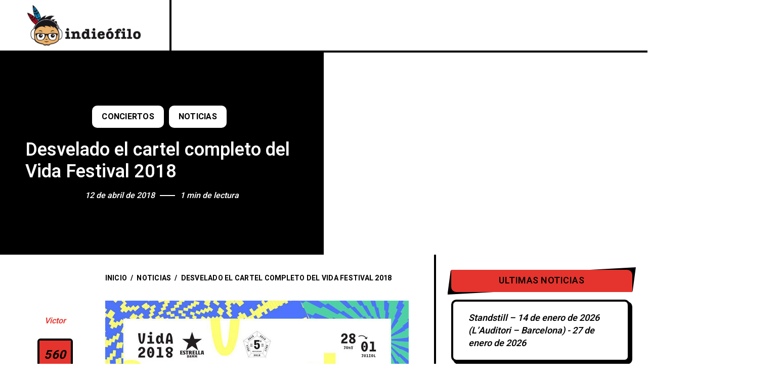

--- FILE ---
content_type: text/html; charset=UTF-8
request_url: https://www.indieofilo.com/noticias/conciertos/desvelado-cartel-completo-del-vida-festival-2018
body_size: 33482
content:
<!DOCTYPE html >
<html lang="es-ES">

<head><meta charset="UTF-8"><script>if(navigator.userAgent.match(/MSIE|Internet Explorer/i)||navigator.userAgent.match(/Trident\/7\..*?rv:11/i)){var href=document.location.href;if(!href.match(/[?&]nowprocket/)){if(href.indexOf("?")==-1){if(href.indexOf("#")==-1){document.location.href=href+"?nowprocket=1"}else{document.location.href=href.replace("#","?nowprocket=1#")}}else{if(href.indexOf("#")==-1){document.location.href=href+"&nowprocket=1"}else{document.location.href=href.replace("#","&nowprocket=1#")}}}}</script><script>class RocketLazyLoadScripts{constructor(){this.v="1.2.5.1",this.triggerEvents=["keydown","mousedown","mousemove","touchmove","touchstart","touchend","wheel"],this.userEventHandler=this._triggerListener.bind(this),this.touchStartHandler=this._onTouchStart.bind(this),this.touchMoveHandler=this._onTouchMove.bind(this),this.touchEndHandler=this._onTouchEnd.bind(this),this.clickHandler=this._onClick.bind(this),this.interceptedClicks=[],this.interceptedClickListeners=[],this._interceptClickListeners(this),window.addEventListener("pageshow",e=>{this.persisted=e.persisted,this.everythingLoaded&&this._triggerLastFunctions()}),document.addEventListener("DOMContentLoaded",()=>{this._preconnect3rdParties()}),this.delayedScripts={normal:[],async:[],defer:[]},this.trash=[],this.allJQueries=[]}_addUserInteractionListener(e){if(document.hidden){e._triggerListener();return}this.triggerEvents.forEach(t=>window.addEventListener(t,e.userEventHandler,{passive:!0})),window.addEventListener("touchstart",e.touchStartHandler,{passive:!0}),window.addEventListener("mousedown",e.touchStartHandler),document.addEventListener("visibilitychange",e.userEventHandler)}_removeUserInteractionListener(){this.triggerEvents.forEach(e=>window.removeEventListener(e,this.userEventHandler,{passive:!0})),document.removeEventListener("visibilitychange",this.userEventHandler)}_onTouchStart(e){"HTML"!==e.target.tagName&&(window.addEventListener("touchend",this.touchEndHandler),window.addEventListener("mouseup",this.touchEndHandler),window.addEventListener("touchmove",this.touchMoveHandler,{passive:!0}),window.addEventListener("mousemove",this.touchMoveHandler),e.target.addEventListener("click",this.clickHandler),this._disableOtherEventListeners(e.target,!0),this._renameDOMAttribute(e.target,"onclick","rocket-onclick"),this._pendingClickStarted())}_onTouchMove(e){window.removeEventListener("touchend",this.touchEndHandler),window.removeEventListener("mouseup",this.touchEndHandler),window.removeEventListener("touchmove",this.touchMoveHandler,{passive:!0}),window.removeEventListener("mousemove",this.touchMoveHandler),e.target.removeEventListener("click",this.clickHandler),this._disableOtherEventListeners(e.target,!1),this._renameDOMAttribute(e.target,"rocket-onclick","onclick"),this._pendingClickFinished()}_onTouchEnd(){window.removeEventListener("touchend",this.touchEndHandler),window.removeEventListener("mouseup",this.touchEndHandler),window.removeEventListener("touchmove",this.touchMoveHandler,{passive:!0}),window.removeEventListener("mousemove",this.touchMoveHandler)}_onClick(e){e.target.removeEventListener("click",this.clickHandler),this._disableOtherEventListeners(e.target,!1),this._renameDOMAttribute(e.target,"rocket-onclick","onclick"),this.interceptedClicks.push(e),e.preventDefault(),e.stopPropagation(),e.stopImmediatePropagation(),this._pendingClickFinished()}_replayClicks(){window.removeEventListener("touchstart",this.touchStartHandler,{passive:!0}),window.removeEventListener("mousedown",this.touchStartHandler),this.interceptedClicks.forEach(e=>{e.target.dispatchEvent(new MouseEvent("click",{view:e.view,bubbles:!0,cancelable:!0}))})}_interceptClickListeners(e){EventTarget.prototype.addEventListenerBase=EventTarget.prototype.addEventListener,EventTarget.prototype.addEventListener=function(t,i,r){"click"!==t||e.windowLoaded||i===e.clickHandler||e.interceptedClickListeners.push({target:this,func:i,options:r}),(this||window).addEventListenerBase(t,i,r)}}_disableOtherEventListeners(e,t){this.interceptedClickListeners.forEach(i=>{i.target===e&&(t?e.removeEventListener("click",i.func,i.options):e.addEventListener("click",i.func,i.options))}),e.parentNode!==document.documentElement&&this._disableOtherEventListeners(e.parentNode,t)}_waitForPendingClicks(){return new Promise(e=>{this._isClickPending?this._pendingClickFinished=e:e()})}_pendingClickStarted(){this._isClickPending=!0}_pendingClickFinished(){this._isClickPending=!1}_renameDOMAttribute(e,t,i){e.hasAttribute&&e.hasAttribute(t)&&(event.target.setAttribute(i,event.target.getAttribute(t)),event.target.removeAttribute(t))}_triggerListener(){this._removeUserInteractionListener(this),"loading"===document.readyState?document.addEventListener("DOMContentLoaded",this._loadEverythingNow.bind(this)):this._loadEverythingNow()}_preconnect3rdParties(){let e=[];document.querySelectorAll("script[type=rocketlazyloadscript][data-rocket-src]").forEach(t=>{let i=t.getAttribute("data-rocket-src");if(i&&0!==i.indexOf("data:")){0===i.indexOf("//")&&(i=location.protocol+i);try{let r=new URL(i).origin;r!==location.origin&&e.push({src:r,crossOrigin:t.crossOrigin||"module"===t.getAttribute("data-rocket-type")})}catch(n){}}}),e=[...new Map(e.map(e=>[JSON.stringify(e),e])).values()],this._batchInjectResourceHints(e,"preconnect")}async _loadEverythingNow(){this.lastBreath=Date.now(),this._delayEventListeners(this),this._delayJQueryReady(this),this._handleDocumentWrite(),this._registerAllDelayedScripts(),this._preloadAllScripts(),await this._loadScriptsFromList(this.delayedScripts.normal),await this._loadScriptsFromList(this.delayedScripts.defer),await this._loadScriptsFromList(this.delayedScripts.async);try{await this._triggerDOMContentLoaded(),await this._pendingWebpackRequests(this),await this._triggerWindowLoad()}catch(e){console.error(e)}window.dispatchEvent(new Event("rocket-allScriptsLoaded")),this.everythingLoaded=!0,this._waitForPendingClicks().then(()=>{this._replayClicks()}),this._emptyTrash()}_registerAllDelayedScripts(){document.querySelectorAll("script[type=rocketlazyloadscript]").forEach(e=>{e.hasAttribute("data-rocket-src")?e.hasAttribute("async")&&!1!==e.async?this.delayedScripts.async.push(e):e.hasAttribute("defer")&&!1!==e.defer||"module"===e.getAttribute("data-rocket-type")?this.delayedScripts.defer.push(e):this.delayedScripts.normal.push(e):this.delayedScripts.normal.push(e)})}async _transformScript(e){if(await this._littleBreath(),!0===e.noModule&&"noModule"in HTMLScriptElement.prototype){e.setAttribute("data-rocket-status","skipped");return}return new Promise(t=>{let i;function r(){(i||e).setAttribute("data-rocket-status","executed"),t()}try{if(navigator.userAgent.indexOf("Firefox/")>0||""===navigator.vendor)i=document.createElement("script"),[...e.attributes].forEach(e=>{let t=e.nodeName;"type"!==t&&("data-rocket-type"===t&&(t="type"),"data-rocket-src"===t&&(t="src"),i.setAttribute(t,e.nodeValue))}),e.text&&(i.text=e.text),i.hasAttribute("src")?(i.addEventListener("load",r),i.addEventListener("error",function(){i.setAttribute("data-rocket-status","failed"),t()}),setTimeout(()=>{i.isConnected||t()},1)):(i.text=e.text,r()),e.parentNode.replaceChild(i,e);else{let n=e.getAttribute("data-rocket-type"),s=e.getAttribute("data-rocket-src");n?(e.type=n,e.removeAttribute("data-rocket-type")):e.removeAttribute("type"),e.addEventListener("load",r),e.addEventListener("error",function(){e.setAttribute("data-rocket-status","failed"),t()}),s?(e.removeAttribute("data-rocket-src"),e.src=s):e.src="data:text/javascript;base64,"+window.btoa(unescape(encodeURIComponent(e.text)))}}catch(a){e.setAttribute("data-rocket-status","failed"),t()}})}async _loadScriptsFromList(e){let t=e.shift();return t&&t.isConnected?(await this._transformScript(t),this._loadScriptsFromList(e)):Promise.resolve()}_preloadAllScripts(){this._batchInjectResourceHints([...this.delayedScripts.normal,...this.delayedScripts.defer,...this.delayedScripts.async],"preload")}_batchInjectResourceHints(e,t){var i=document.createDocumentFragment();e.forEach(e=>{let r=e.getAttribute&&e.getAttribute("data-rocket-src")||e.src;if(r){let n=document.createElement("link");n.href=r,n.rel=t,"preconnect"!==t&&(n.as="script"),e.getAttribute&&"module"===e.getAttribute("data-rocket-type")&&(n.crossOrigin=!0),e.crossOrigin&&(n.crossOrigin=e.crossOrigin),e.integrity&&(n.integrity=e.integrity),i.appendChild(n),this.trash.push(n)}}),document.head.appendChild(i)}_delayEventListeners(e){let t={};function i(i,r){return t[r].eventsToRewrite.indexOf(i)>=0&&!e.everythingLoaded?"rocket-"+i:i}function r(e,r){var n;!t[n=e]&&(t[n]={originalFunctions:{add:n.addEventListener,remove:n.removeEventListener},eventsToRewrite:[]},n.addEventListener=function(){arguments[0]=i(arguments[0],n),t[n].originalFunctions.add.apply(n,arguments)},n.removeEventListener=function(){arguments[0]=i(arguments[0],n),t[n].originalFunctions.remove.apply(n,arguments)}),t[e].eventsToRewrite.push(r)}function n(t,i){let r=t[i];t[i]=null,Object.defineProperty(t,i,{get:()=>r||function(){},set(n){e.everythingLoaded?r=n:t["rocket"+i]=r=n}})}r(document,"DOMContentLoaded"),r(window,"DOMContentLoaded"),r(window,"load"),r(window,"pageshow"),r(document,"readystatechange"),n(document,"onreadystatechange"),n(window,"onload"),n(window,"onpageshow")}_delayJQueryReady(e){let t;function i(t){return e.everythingLoaded?t:t.split(" ").map(e=>"load"===e||0===e.indexOf("load.")?"rocket-jquery-load":e).join(" ")}function r(r){if(r&&r.fn&&!e.allJQueries.includes(r)){r.fn.ready=r.fn.init.prototype.ready=function(t){return e.domReadyFired?t.bind(document)(r):document.addEventListener("rocket-DOMContentLoaded",()=>t.bind(document)(r)),r([])};let n=r.fn.on;r.fn.on=r.fn.init.prototype.on=function(){return this[0]===window&&("string"==typeof arguments[0]||arguments[0]instanceof String?arguments[0]=i(arguments[0]):"object"==typeof arguments[0]&&Object.keys(arguments[0]).forEach(e=>{let t=arguments[0][e];delete arguments[0][e],arguments[0][i(e)]=t})),n.apply(this,arguments),this},e.allJQueries.push(r)}t=r}r(window.jQuery),Object.defineProperty(window,"jQuery",{get:()=>t,set(e){r(e)}})}async _pendingWebpackRequests(e){let t=document.querySelector("script[data-webpack]");async function i(){return new Promise(e=>{t.addEventListener("load",e),t.addEventListener("error",e)})}t&&(await i(),await e._requestAnimFrame(),await e._pendingWebpackRequests(e))}async _triggerDOMContentLoaded(){this.domReadyFired=!0,await this._littleBreath(),document.dispatchEvent(new Event("rocket-readystatechange")),await this._littleBreath(),document.rocketonreadystatechange&&document.rocketonreadystatechange(),await this._littleBreath(),document.dispatchEvent(new Event("rocket-DOMContentLoaded")),await this._littleBreath(),window.dispatchEvent(new Event("rocket-DOMContentLoaded"))}async _triggerWindowLoad(){await this._littleBreath(),document.dispatchEvent(new Event("rocket-readystatechange")),await this._littleBreath(),document.rocketonreadystatechange&&document.rocketonreadystatechange(),await this._littleBreath(),window.dispatchEvent(new Event("rocket-load")),await this._littleBreath(),window.rocketonload&&window.rocketonload(),await this._littleBreath(),this.allJQueries.forEach(e=>e(window).trigger("rocket-jquery-load")),await this._littleBreath();let e=new Event("rocket-pageshow");e.persisted=this.persisted,window.dispatchEvent(e),await this._littleBreath(),window.rocketonpageshow&&window.rocketonpageshow({persisted:this.persisted}),this.windowLoaded=!0}_triggerLastFunctions(){document.onreadystatechange&&document.onreadystatechange(),window.onload&&window.onload(),window.onpageshow&&window.onpageshow({persisted:this.persisted})}_handleDocumentWrite(){let e=new Map;document.write=document.writeln=function(t){let i=document.currentScript;i||console.error("WPRocket unable to document.write this: "+t);let r=document.createRange(),n=i.parentElement,s=e.get(i);void 0===s&&(s=i.nextSibling,e.set(i,s));let a=document.createDocumentFragment();r.setStart(a,0),a.appendChild(r.createContextualFragment(t)),n.insertBefore(a,s)}}async _littleBreath(){Date.now()-this.lastBreath>45&&(await this._requestAnimFrame(),this.lastBreath=Date.now())}async _requestAnimFrame(){return document.hidden?new Promise(e=>setTimeout(e)):new Promise(e=>requestAnimationFrame(e))}_emptyTrash(){this.trash.forEach(e=>e.remove())}static run(){let e=new RocketLazyLoadScripts;e._addUserInteractionListener(e)}}RocketLazyLoadScripts.run();</script>
	<!-- Google tag (gtag.js) -->
<script async src="https://www.googletagmanager.com/gtag/js?id=G-MXFYYDZP85"></script>
<script>
  window.dataLayer = window.dataLayer || [];
  function gtag(){dataLayer.push(arguments);}
  gtag('js', new Date());

  gtag('config', 'G-MXFYYDZP85');
</script>

<meta name="viewport" content="width=device-width, initial-scale=1, maximum-scale=1">

<meta name='robots' content='index, follow, max-image-preview:large, max-snippet:-1, max-video-preview:-1' />
	<style>img:is([sizes="auto" i], [sizes^="auto," i]) { contain-intrinsic-size: 3000px 1500px }</style>
	<link rel="alternate" hreflang="es" href="https://www.indieofilo.com/noticias/conciertos/desvelado-cartel-completo-del-vida-festival-2018" />
<link rel="alternate" hreflang="x-default" href="https://www.indieofilo.com/noticias/conciertos/desvelado-cartel-completo-del-vida-festival-2018" />

	<!-- This site is optimized with the Yoast SEO Premium plugin v23.9 (Yoast SEO v26.6) - https://yoast.com/wordpress/plugins/seo/ -->
	<title>Desvelado el cartel completo del Vida Festival 2018 - Indieófilo</title><style id="rocket-critical-css">#cookies-eu-wrapper{position:relative;z-index:999999;display:none}#cookies-eu-banner{background-color:#707070;color:#fff;padding:6px;font-size:1em;text-align:center;min-height:60px;position:fixed;bottom:0;width:100%}#cookies-eu-banner-closed{background-color:#707070;color:#fff;padding:12px;font-size:1.1em;text-align:center;min-height:60px;position:fixed;bottom:80px;right:0px;display:none;z-index:999999}#cookies-eu-banner-closed span{border-bottom:2px solid #fff}@media only screen and (max-width:600px){#cookies-eu-banner-closed{padding:8px;min-height:20px}#cookies-eu-banner-closed span{display:none}#cookies-eu-banner-closed:after{content:"↩"}}#cookies-eu-accept,#cookies-eu-reject,.cookies-eu-accept,.cookies-eu-reject{text-decoration:none;background-color:#0080ff;color:#fff;border:1px solid #0080ff;padding:20px;margin:8px 6px;text-transform:uppercase;font-size:1em;letter-spacing:0.075em}#cookies-eu-more{color:#fff;padding-right:20px;font-weight:bold}#cookies-eu-reject,.cookies-eu-reject,#cookies-eu-accept,.cookies-eu-accept{padding:10px 20px}#cookies-eu-more{color:707070}ul{box-sizing:border-box}:root{--wp--preset--font-size--normal:16px;--wp--preset--font-size--huge:42px}.wpml-ls-flag{display:inline-block}.wpml-ls-flag{display:inline-block}*,*:before,*:after{-webkit-box-sizing:inherit;-moz-box-sizing:inherit;box-sizing:inherit}.wpml-ls-menu-item .wpml-ls-flag{display:inline;vertical-align:baseline}ul .wpml-ls-menu-item a{display:flex;align-items:center}img{max-width:100%}header{display:block}textarea{width:100%}a,body,div,form,h1,h3,html,label,li,p,small,span,ul{background:0 0;border:0;margin:0;padding:0;vertical-align:baseline;outline:0}ul{margin:30px}ul li{margin-bottom:5px}img{vertical-align:middle;height:auto}a{border:none}h1,h3{font-weight:500;color:#1e1e1e;margin-bottom:20px}h1{font-size:45px}h3{font-size:30px}p{letter-spacing:1px}textarea{border-radius:0;font-size:13px;color:#333;resize:vertical;font-family:'Open Sans','Arial','Helvetica',sans-serif;-webkit-box-sizing:border-box;-moz-box-sizing:border-box;-ms-box-sizing:border-box;box-sizing:border-box;line-height:1.4;padding:10px;border:1px solid #222}input[type=text]{border-radius:0;font-size:13px;color:#333;letter-spacing:.5px;-webkit-box-sizing:border-box;-moz-box-sizing:border-box;-ms-box-sizing:border-box;box-sizing:border-box;line-height:1.6;padding:10px;height:44px;vertical-align:middle;border:1px solid #222}input[type=submit]{padding:13px 15px;height:44px;line-height:1;font-size:13px;font-weight:600;text-decoration:none;letter-spacing:.5px;border:none;color:#FFF;background:#777}ul{margin:30px}ul ul{margin:15px}textarea,input,button{outline:none}:focus{outline-color:transparent;outline-style:none}input[type=submit],button{font-family:var(--iff)}textarea,input[type=text]{color:#000;height:50px;font-size:15px;background-color:transparent;font-family:var(--iff);border:1px solid rgba(0,0,0,.021)}input[type="text"]::-webkit-input-placeholder{color:#777}input[type="text"]::-moz-placeholder{color:#777}input[type="text"]:-ms-input-placeholder{color:#777}input[type="text"]:-moz-placeholder{color:#777}input[type=submit]{border:none;height:50px;font-weight:500;font-size:15px;padding:0px 30px;letter-spacing:.5px;background-color:#333;color:#f5f5f5;text-transform:uppercase}a{text-decoration:none}textarea{height:auto;max-width:600px}h1,h3{color:var(--hc)}h1,h3{font-family:var(--hff);margin-bottom:30px}body p{margin-bottom:30px;letter-spacing:0px}.clearfix:after,.clearfix:before{clear:both;display:table;content:''}button::-moz-focus-inner{padding:0;border:0}:root{--swiper-theme-color:#007aff}:root{--swiper-navigation-size:44px}.wid-title{position:relative;margin-bottom:30px}.wid-title .text{display:block;padding:10px 10px;line-height:24px;letter-spacing:.5px;position:relative;text-transform:uppercase;color:#000;font-size:18px;font-weight:600;background-color:var(--mc1);text-align:center;font-family:var(--hff);white-space:nowrap;overflow:hidden;text-overflow:ellipsis;border-radius:0 10px 0 10px}.wid-title .icon{content:'';position:absolute;z-index:-1;left:-7px;right:-7px;top:-5px;bottom:-5px;background-color:#000;clip-path:polygon(1.7% 12%,50% 19%,100% 0,98.3% 88%,50% 81%,0% 100%)}.widget_block{margin-bottom:50px}.widget_block:last-child{margin-bottom:0}:root{--mc1:#ffdd00;--sc1:#fff6be;--hc:#000;--bc:#000;--hff:'Roboto', sans-serif;--bff:'Nunito', sans-serif}html{padding:0px;margin:0px}*:after,*:before,*{margin:0;padding:0;-webkit-box-sizing:border-box;-moz-box-sizing:border-box;box-sizing:border-box}body{font-family:var(--bff);font-size:18px;letter-spacing:0;line-height:1.44;font-weight:400;color:var(--bc);position:relative;word-break:break-word;background-color:#fff}body.frenify-overflow{overflow-x:hidden}body,html{width:100%;margin:0px;padding:0px}body{height:auto}html:after,html:before{clear:both;display:table;content:''}html{overflow-x:hidden}.fn__svg{fill:currentcolor;width:18px;height:18px}::-webkit-input-placeholder{color:#000}:-moz-placeholder{color:#000;opacity:1}::-moz-placeholder{color:#000;opacity:1}:-ms-input-placeholder{color:#000}::-ms-input-placeholder{color:#000}::placeholder{color:#000}p{letter-spacing:0;margin-bottom:20px}h1,h3{color:var(--hc);font-family:var(--hff);line-height:1.22;letter-spacing:0}input[type="text"]{background-color:transparent;letter-spacing:0;outline:none;outline-color:transparent;border:4px solid #000;border-radius:10px;height:50px;padding:0 20px;font-size:16px;font-weight:500;font-family:var(--hff);font-style:italic;color:#000}textarea{width:100%;max-width:100%;min-width:100%;display:block;border:4px solid #000;border-radius:10px;padding:11px 20px;font-size:18px;font-weight:500;font-family:var(--hff);font-style:italic;color:#000}.container{max-width:1300px;padding:0 50px;margin:0 auto;width:100%}.fn__svg{width:20px;height:20px;fill:currentcolor}.retina_logo{display:none}@media (-webkit-min-device-pixel-ratio:1.1),(min-device-pixel-ratio:1.1),(min-resolution:120dpi){.retina_logo{display:block}.desktop_logo{display:none}}.popito_fn_hidden{display:none}.popito_fn_mobnav{display:none}.popito_fn_mobnav .border_top{border-top:4px solid #000}.popito_fn_mobnav .right__trigger .hamb{margin-left:0}.popito_fn_mobnav .mob_top{display:-webkit-flex;display:-moz-flex;display:-ms-flex;display:-o-flex;display:flex}.popito_fn_mobnav .logo{flex:2;display:-webkit-flex;display:-moz-flex;display:-ms-flex;display:-o-flex;display:flex;-ms-align-items:center;align-items:center;justify-content:flex-start}.popito_fn_mobnav .fn_logo{padding:15px 20px}.popito_fn_mobnav .fn_logo img,.popito_fn_header .logo img{max-width:250px;max-height:50px}.popito_fn_mobnav .right__trigger{flex:1}.popito_fn_mobnav .right__trigger a{width:100%;height:80px;justify-content:center;padding:10px}.popito_fn_mobnav .mob_help{display:-webkit-flex;display:-moz-flex;display:-ms-flex;display:-o-flex;display:flex;background-color:#000}.popito_fn_mobnav .mh_item{flex:1;position:relative}.popito_fn_mobnav .mh_item:after{content:'';position:absolute;width:4px;left:100%;margin-left:-2px;background-color:#333;top:0;bottom:0}.popito_fn_mobnav .mh_item:last-child:after{background-color:#000}.popito_fn_mobnav .mh_item a{display:block;height:50px;text-decoration:none;position:relative}.popito_fn_mobnav .mh_item .fn__svg{display:block;color:#fff;position:absolute;left:50%;top:50%;margin:-10px 0 0 -10px}.popito_fn_mobnav .mob_bot{display:none;overflow:hidden;background-color:#fff;border-bottom:4px solid #000;margin-top:-50px;position:relative;z-index:5}.mobile_menu{margin:0;z-index:5;padding:22px 0 21px;list-style-type:none}.mobile_menu li{margin:0;padding:0;margin-bottom:6px}.mobile_menu li:last-child{margin-bottom:0}.mobile_menu ul{display:none;overflow:hidden;margin:0;padding:0;margin-top:6px;margin-left:20px;list-style-type:none}.mobile_menu a{font-size:18px;display:block;font-family:var(--hff);color:#000;font-weight:900;letter-spacing:.25px;text-transform:uppercase;padding:0 20px;line-height:30px;position:relative}.mobile_menu a>span{background-image:linear-gradient(currentColor,currentColor);background-position:0% 100%;background-repeat:no-repeat;background-size:0% 2px;padding:3px 0}.mobile_menu .suffix{margin-left:10px}.mobile_menu .menu-item-has-children>a:after{content:'';position:absolute;right:20px;width:0;height:0;border-style:solid;border-width:6px 0 6px 6px;border-color:transparent transparent transparent #000;top:50%;margin-top:-6px}#popito_fn_header{width:100%;max-width:100%;position:relative;z-index:9998}.popito_fn_header .header_top{display:-webkit-flex;display:-moz-flex;display:-ms-flex;display:-o-flex;display:flex;border-bottom:4px solid #000;justify-content:space-between;position:relative;z-index:1;background-color:#fff}.popito_fn_header .header_top>*{min-width:0}.popito_fn_header .logo{border-right:4px solid #000}.popito_fn_header .logo a{padding:10px 50px;height:100px;min-height:100%;display:-webkit-flex;display:-moz-flex;display:-ms-flex;display:-o-flex;display:flex;-ms-align-items:center;align-items:center;justify-content:center;text-decoration:none;width:max-content}.right__trigger{border-left:4px solid #000;overflow:hidden}.right__trigger a{min-height:100%;height:100px;background-color:#efbdc2;color:#000;text-decoration:none;display:-webkit-flex;display:-moz-flex;display:-ms-flex;display:-o-flex;display:flex;-ms-align-items:center;align-items:center;justify-content:flex-end;padding:10px 50px 10px 10px;font-family:var(--hff);font-size:18px;font-weight:600;text-transform:uppercase;position:relative;width:max-content;width:216px}.popito_fn_nav .search{margin-left:auto}.right__trigger .hamb{width:50px;height:13px;display:block;position:relative;margin-left:14px}.right__trigger .hamb:after,.right__trigger .hamb:before{content:'';width:50px;height:4px;background-color:#000;display:block;position:absolute;left:0}.right__trigger .hamb:before{top:0}.right__trigger .hamb:after{bottom:0}.popito_fn_nav{opacity:0;padding:0 0 0 25px;display:-webkit-flex;display:-moz-flex;display:-ms-flex;display:-o-flex;display:flex;width:calc(100% - 465px);justify-content:space-between}.popito_fn_nav .menu{width:100%;max-width:calc(100% - 126px);display:-webkit-flex;display:-moz-flex;display:-ms-flex;display:-o-flex;display:flex}.popito_fn_nav .menu .more{opacity:0;visibility:hidden;position:relative}.popito_fn_nav .sub-menu a>span{background-image:linear-gradient(currentColor,currentColor);background-position:0% 100%;background-repeat:no-repeat;background-size:0% 2px;padding:3px 0}.popito_fn_nav .suffix{margin-left:10px}.popito_fn_nav .sub-menu{opacity:0;visibility:hidden;margin:0;padding:32px 0 25px;position:absolute;width:300px;border:4px solid #000;background-color:#fff;top:100%;left:0;margin-left:-18px;list-style-type:none;transform:translateY(20px);border-radius:0 0 10px 10px}.popito_fn_nav .sub-menu:after{content:'';position:absolute;top:0;left:0;right:0px;bottom:-9px;z-index:-1;border-radius:0 0 10px 10px;border-bottom:9px solid #000}.popito_fn_nav .sub-menu li{position:relative}.popito_fn_nav .sub-menu li{margin-bottom:6px}.popito_fn_nav .sub-menu .fn__svg{display:none}.popito_fn_nav .sub-menu a{font-size:18px;display:block;font-family:var(--hff);color:#000;font-weight:900;letter-spacing:.25px;text-transform:uppercase;padding:0 40px;line-height:30px}.popito_fn_nav .menu .more>a{text-transform:uppercase;font-size:22px;font-family:var(--hff);color:#000;font-weight:600;height:100px;display:-webkit-flex;display:-moz-flex;display:-ms-flex;display:-o-flex;display:flex;-ms-align-items:center;align-items:center;white-space:nowrap;position:relative;padding:0 0 0 20px}.popito_fn_nav .menu .more>a span{line-height:26px;padding:0 5px;display:block;border-radius:4px;color:#000}.popito_fn_nav .search a{width:126px;display:block;height:100px;min-height:100%;position:relative;color:#000}.popito_fn_nav .search .fn__svg{width:26px;height:26px;display:block;position:absolute;top:50%;left:50%;margin:-13px 0 0 -13px}.popito_fn_main_nav{display:-webkit-flex;display:-moz-flex;display:-ms-flex;display:-o-flex;display:flex;margin:0;padding:0;list-style-type:none;position:relative}.popito_fn_main_nav>li{margin:0;padding:0;position:relative}.popito_fn_main_nav>li>a{text-transform:uppercase;font-size:22px;font-family:var(--hff);color:#000;font-weight:600;height:100px;display:-webkit-flex;display:-moz-flex;display:-ms-flex;display:-o-flex;display:flex;-ms-align-items:center;align-items:center;white-space:nowrap;position:relative;padding:0 20px}.popito_fn_main_nav .fn__svg{display:none;width:12px;height:12px;position:absolute;left:100%;margin-left:-6px;top:50%;margin-top:-6px;color:#000!important}.popito_fn_main_nav>li:last-child>a .fn__svg{display:none}.popito_fn_main_nav>li>a .fn__svg{display:block}.popito_fn_main_nav>li>a>span{line-height:26px;padding:0 5px;display:block;border-radius:4px;color:#000}.popito_fn_main_nav>li>a .suffix{display:none}.popito_fn_searchbox{opacity:0;visibility:hidden;position:fixed;top:0;left:0;right:0;bottom:0;background-color:#fff;z-index:10000;transform:translateY(-100%);padding:100px 0;height:100vh;display:-webkit-flex;display:-moz-flex;display:-ms-flex;display:-o-flex;display:flex;-ms-align-items:center;align-items:center}.popito_fn_searchbox .search_content{height:calc(100vh - 200px);overflow-x:auto;padding:0 20px;width:100%}.popito_fn_searchbox .search_content{display:-webkit-flex;display:-moz-flex;display:-ms-flex;display:-o-flex;display:flex}.popito_fn_searchbox .search_content{scrollbar-width:thin;scrollbar-color:#999 #fff}.popito_fn_searchbox .search_content::-webkit-scrollbar{width:4px}.popito_fn_searchbox .search_content:-webkit-scrollbar-track{background:#444}.popito_fn_searchbox .search_content::-webkit-scrollbar-thumb{background-color:#000}.popito_fn_searchbox .search_wrapper{width:100%;display:-webkit-flex;display:-moz-flex;display:-ms-flex;display:-o-flex;display:flex;-webkit-flex-direction:column;-moz-flex-direction:column;-ms-flex-direction:column;-o-flex-direction:column;flex-direction:column;justify-content:center}.popito_fn_searchbox .search_closer{width:150px;height:100px;display:block;position:absolute;right:0;top:0;text-decoration:none}.popito_fn_searchbox .search_closer span{width:50px;height:13px;display:block;position:absolute;top:50px;left:50px;z-index:5}.popito_fn_searchbox .search_closer span:before,.popito_fn_searchbox .search_closer span:after{content:'';width:50px;height:4px;background-color:#000;display:block;position:absolute;left:0}.popito_fn_searchbox .search_closer span:after{transform:rotate(-11deg) translateY(-4px);top:4px}.popito_fn_searchbox .search_closer span:before{transform:rotate(11deg) translateY(3px);top:-3px}.popito_fn_searchbox .search_result:after{content:'';position:absolute;top:0;left:0;right:-9px;bottom:-9px;z-index:-1;border-radius:0 10px 10px;border-right:9px solid #000;border-bottom:9px solid #000}.popito_fn_searchbox .search_result{border:4px solid #000;margin-right:5px;border-radius:10px;opacity:0;visibility:hidden;position:relative;z-index:5;transform:translateY(-106px)}.popito_fn_searchbox .filterbox{background-color:var(--sc1);padding:11px 50px 16px;display:-webkit-flex;display:-moz-flex;display:-ms-flex;display:-o-flex;display:flex;flex-wrap:wrap;border-bottom:4px solid #000;border-radius:10px 10px 0 0}.popito_fn_searchbox .fn__preloader{left:50%;top:50%;transform:translate(-50%,-50%)}.popito_fn_singlepost{position:relative}.fn__preloader{opacity:0;visibility:hidden;position:absolute;display:-webkit-flex;display:-moz-flex;display:-ms-flex;display:-o-flex;display:flex;-webkit-flex-direction:column;-moz-flex-direction:column;-ms-flex-direction:column;-o-flex-direction:column;flex-direction:column;-ms-align-items:center;align-items:center;justify-content:center}.fn__preloader .text{display:block;font-size:18px;letter-spacing:.25px;text-transform:uppercase;font-family:var(--hff);font-weight:900}.fn__preloader .icon{width:60px;height:60px;display:block;border:4px solid transparent;border-top-color:#000;border-right-color:#000;border-bottom-color:#000;border-radius:100%;animation:spin 1s linear infinite;margin-bottom:15px}.fn_ajax__preloader{opacity:0;visibility:hidden;padding:50px;position:fixed;top:0;left:0;right:0;bottom:0;z-index:9999;background-color:#fff;display:-webkit-flex;display:-moz-flex;display:-ms-flex;display:-o-flex;display:flex;-webkit-flex-direction:column;-moz-flex-direction:column;-ms-flex-direction:column;-o-flex-direction:column;flex-direction:column;-ms-align-items:center;align-items:center;justify-content:center}.fn_ajax__preloader .text{display:block;font-size:18px;letter-spacing:.25px;text-transform:uppercase;font-family:var(--hff);font-weight:900}.fn_ajax__preloader .icon{width:60px;height:60px;display:block;border:4px solid transparent;border-top-color:#000;border-right-color:#000;border-bottom-color:#000;border-radius:100%;animation:spin 1s linear infinite;margin-bottom:15px}@-webkit-keyframes spin{0%{-webkit-transform:rotate(0deg);-ms-transform:rotate(0deg);transform:rotate(0deg)}100%{-webkit-transform:rotate(360deg);-ms-transform:rotate(360deg);transform:rotate(360deg)}}@keyframes spin{0%{-webkit-transform:rotate(0deg);-ms-transform:rotate(0deg);transform:rotate(0deg)}100%{-webkit-transform:rotate(360deg);-ms-transform:rotate(360deg);transform:rotate(360deg)}}.popito_fn_searchbox .result_info{display:-webkit-flex;display:-moz-flex;display:-ms-flex;display:-o-flex;display:flex;flex-wrap:wrap;-ms-align-items:center;align-items:center}.popito_fn_searchbox .filterbox .filter{margin-right:50px;margin-top:5px}.popito_fn_searchbox .filterbox label{font-size:14px;font-family:var(--hff);text-transform:uppercase;font-weight:600;color:#000;position:relative;line-height:1;height:18px;display:-webkit-flex;display:-moz-flex;display:-ms-flex;display:-o-flex;display:flex;-ms-align-items:center;align-items:center;padding-left:28px}.popito_fn_searchbox .filterbox .text{line-height:1;margin-top:3px}.popito_fn_searchbox .filterbox .icon{width:18px;height:18px;position:absolute;left:0;top:0;display:block;border:2px solid #000;border-radius:3px}.popito_fn_searchbox .filterbox .fn__svg{opacity:0;display:block;position:absolute;width:12px;height:12px;left:1px;top:1px}.popito_fn_searchbox .filterbox input{position:absolute;opacity:0;height:0;width:0}.popito_fn_searchbox .resultbox{background-color:#fff;padding:50px;position:relative;min-height:150px;display:-webkit-flex;display:-moz-flex;display:-ms-flex;display:-o-flex;display:flex;-webkit-flex-direction:column;-moz-flex-direction:column;-ms-flex-direction:column;-o-flex-direction:column;flex-direction:column;justify-content:center;border-radius:0 0 10px 10px}.popito_fn_searchbox .result_list ul{margin:0;display:-webkit-flex;display:-moz-flex;display:-ms-flex;display:-o-flex;display:flex;flex-wrap:wrap;margin-left:-50px;list-style-type:none;padding:0}.popito_fn_searchbox .main_form{width:100%;display:-webkit-flex;display:-moz-flex;display:-ms-flex;display:-o-flex;display:flex;justify-content:space-between;margin-bottom:20px;transform:translateY(106px)}.popito_fn_searchbox .input{width:80%;width:calc(100% - 236px);min-width:0;margin-right:20px}.popito_fn_searchbox .input input{display:block;width:100%;height:100%;outline:none;background-color:#eee!important;border:4px solid #000;border-radius:10px;font-weight:500;font-size:30px;font-family:var(--hff);font-style:italic;padding:0 50px;color:#000}.popito_fn_searchbox .search{width:216px;height:100px;position:relative;background-color:var(--mc1);border-radius:10px;overflow:hidden}.popito_fn_searchbox .search input{position:absolute;background-color:transparent!important;z-index:5;top:0;left:0;right:0;bottom:0;outline:none;padding:0;margin:0;height:100%;min-width:inherit;display:block;color:#000;padding-left:10px;padding-right:41px;font-family:var(--hff);font-size:18px;font-weight:600;text-transform:uppercase;letter-spacing:0.25px;border-radius:10px;border:4px solid #000}.popito_fn_searchbox .search .fn__svg{position:absolute;right:50px;top:50%;display:block;width:26px;height:26px;margin-top:-13px}.popito_fn_rightbar{transform:translateX(102%);position:fixed;width:504px;border-left:4px solid #000;background-color:#fff;z-index:9999;right:0;top:0;bottom:0}.popito_fn_rightbar .bar_extra_closer{position:absolute;right:100%;top:0;bottom:0;width:80vw;width:calc(100vw - 504px);display:block;opacity:0;visibility:hidden;z-index:-1}.popito_fn_rightbar .bar_closer{border-bottom:4px solid #000}.popito_fn_rightbar .bar_closer a{background-color:var(--mc1);height:100px;text-decoration:none;padding:10px 50px 10px 10px;font-family:var(--hff);font-size:18px;font-weight:600;text-transform:uppercase;color:#000;display:-webkit-flex;display:-moz-flex;display:-ms-flex;display:-o-flex;display:flex;-ms-align-items:center;align-items:center;justify-content:flex-end}.popito_fn_rightbar .bar_closer .text{line-height:1}.popito_fn_rightbar .bar_closer .icon{width:50px;height:13px;display:block;position:relative;margin-left:14px;top:3px}.popito_fn_rightbar .bar_closer .icon:before,.popito_fn_rightbar .bar_closer .icon:after{content:'';width:50px;height:4px;background-color:#000;display:block;position:absolute;left:0}.popito_fn_rightbar .bar_closer .icon:before{top:-3px}.popito_fn_rightbar .bar_closer .icon:after{top:4px}.popito_fn_rightbar .bar_content{padding:50px;height:90%;height:calc(100% - 104px);overflow-y:auto;width:100%;overflow-x:hidden;position:relative}.popito_fn_rightbar .bar_content{scrollbar-width:thin;scrollbar-color:#999 #fff}.popito_fn_rightbar .bar_content::-webkit-scrollbar{width:4px}.popito_fn_rightbar .bar_content:-webkit-scrollbar-track{background:#444}.popito_fn_rightbar .bar_content::-webkit-scrollbar-thumb{background-color:#ccc}.popito_submit input[type="submit"]{height:60px;background-color:var(--mc1);color:#000;font-family:var(--hff);font-weight:600;font-size:18px;letter-spacing:0.25px;text-transform:uppercase;outline:none;border-radius:10px;padding:0 30px;border:4px solid #000}.fn__meta{overflow:hidden}.fn__meta p{font-size:16px;font-weight:600;font-family:var(--hff);font-style:italic;letter-spacing:0;color:#000;margin:0;overflow:hidden;white-space:nowrap;text-overflow:ellipsis}.fn__meta .meta_item{position:relative;margin-right:50px}.fn__meta .meta_item:last-child{margin-right:0}.fn__meta .meta_item:last-child:after{content:none}.fn__meta .meta_item:after{content:'';position:absolute;left:100%;margin-left:10px;width:30px;height:2px;background-color:#000;top:50%;margin-top:-1px}.fn__categories{display:-webkit-flex;display:-moz-flex;display:-ms-flex;display:-o-flex;display:flex;flex-wrap:wrap}.fn__categories a{text-decoration:none;font-size:16px;letter-spacing:.25px;font-family:var(--hff);text-transform:uppercase;font-weight:900;display:block;width:fit-content;max-width:100%;border:4px solid #000;background-color:#fff;border-radius:10px;height:44px;line-height:36px;color:#000;white-space:nowrap;text-overflow:ellipsis;overflow:hidden;padding:0 15px;margin:0 10px 10px 0}.popito_fn_hassidebar{display:-webkit-flex;display:-moz-flex;display:-ms-flex;display:-o-flex;display:flex;width:100%}.popito_fn_leftsidebar{width:100%;max-width:calc(100% - 504px)}.popito_fn_rightsidebar{width:504px;border-left:4px solid #000}.popito_fn_sidebar{padding:50px}.popito_fn_single .blog_content{padding-top:100px}.popito_fn_tags span{text-decoration:none;font-family:var(--hff);font-size:16px;font-weight:600;letter-spacing:0;text-transform:uppercase;color:#fff;line-height:1}.popito_fn_tags span:last-child .separator{display:none}.fn__comments{display:none}.single-post .respond_comment{background-color:#eee}.single-post .respond_comment .respond_in{max-width:800px;margin:0 auto}.single-post .comment-respond{padding:67px 0 80px}.single-post .comment-respond .comment-reply-title{font-size:18px;font-weight:900;letter-spacing:.25px;text-transform:uppercase;margin-bottom:19px}#cancel-comment-reply-link{display:none}.single-post .comment-respond form{display:-webkit-flex;display:-moz-flex;display:-ms-flex;display:-o-flex;display:flex;flex-wrap:wrap;margin-left:-20px}.single-post .comment-respond form>*{padding-left:20px;margin-bottom:20px;width:100%}.single-post .comment-respond .input-holder{margin-bottom:20px}.single-post .comment-respond .input-half{width:50%}.single-post .comment-respond textarea{width:100%;max-width:100%;min-width:100%;display:block;border:4px solid #000;border-radius:10px;padding:11px 20px;font-size:18px;font-weight:500;font-family:var(--hff);font-style:italic;color:#000}.single-post .comment-respond .input-holder input:not([type="submit"]){width:100%;max-width:100%;min-width:100%;display:block;border:4px solid #000;border-radius:10px;height:60px;padding:0 20px;font-size:18px;font-weight:500;font-family:var(--hff);font-style:italic;color:#000}.header_post_reading{position:absolute;top:0;left:0;right:0;bottom:0;background-color:#fff;padding:0 50px;z-index:1;opacity:0;visibility:hidden;transform:translateX(-50px)}.header_post_reading .reading_post .subtitle{font-size:16px;letter-spacing:.25px;text-transform:uppercase;margin-right:20px}.header_post_reading .reading_post h3{font-size:24px;letter-spacing:0;padding:0;margin:0;font-weight:600;white-space:nowrap;text-overflow:ellipsis;overflow:hidden;line-height:62px;position:relative;z-index:5}.header_post_reading .progress{position:absolute;top:0;left:0;bottom:0;width:0;background-color:var(--mc1)}.singlehero__halfcol_title{display:-webkit-flex;display:-moz-flex;display:-ms-flex;display:-o-flex;display:flex;-webkit-flex-direction:row-reverse;-moz-flex-direction:row-reverse;-ms-flex-direction:row-reverse;-o-flex-direction:row-reverse;flex-direction:row-reverse}.singlehero__halfcol_title .abs_img{position:absolute;top:0;left:0;right:0;bottom:0;background-size:cover;background-repeat:no-repeat;background-position:center center}.singlehero__halfcol_title .image{width:50%;max-width:50%;min-height:700px;position:relative}.singlehero__halfcol_title .title_holder{width:50%;max-width:50%;background-color:#000;display:-webkit-flex;display:-moz-flex;display:-ms-flex;display:-o-flex;display:flex;-ms-align-items:center;align-items:center;justify-content:center}.singlehero__halfcol_title .fn__categories{margin-bottom:12px}.singlehero__halfcol_title .fn__categories a{border-color:transparent}.singlehero__halfcol_title .fn__maintitle{font-size:36px;margin:0;font-weight:600;letter-spacing:0;color:#fff;margin-bottom:15px}.singlehero__halfcol_title .fn__meta p{color:#fff}.singlehero__halfcol_title .fn__meta .meta_item:after{background-color:#fff}.singlehero__halfcol_title .title_in{display:-webkit-flex;display:-moz-flex;display:-ms-flex;display:-o-flex;display:flex;-webkit-flex-direction:column;-moz-flex-direction:column;-ms-flex-direction:column;-o-flex-direction:column;flex-direction:column;-ms-align-items:center;align-items:center;padding:100px 0}.popito_fn_stickynav{width:100%;position:fixed;top:0;left:0;right:0;z-index:9997;opacity:0;visibility:hidden;transform:translateY(-100%);height:70px}.popito_fn_stickynav .sticky_header{transform:translateX(0px)}.popito_fn_stickynav .transform_hedaer{border-bottom:4px solid #000;position:relative;background-color:#fff;z-index:5}.popito_fn_stickynav .sticky_header{display:-webkit-flex;display:-moz-flex;display:-ms-flex;display:-o-flex;display:flex;background-color:#fff;justify-content:space-between;position:relative}.popito_fn_stickynav .popito_fn_main_nav>li>a{height:66px}.popito_fn_stickynav .popito_fn_nav .menu .more>a{height:66px}.popito_fn_stickynav .popito_fn_nav .search a{height:66px}.popito_fn_audio_opener{position:fixed;z-index:100;right:-50px;bottom:50px;text-decoration:none;display:block;transform:translateX(100%);outline:2px solid #fff;border-radius:50px}.popito_fn_audio_opener .closer{width:20px;height:20px;position:absolute;display:block;border-radius:100%;bottom:100%;left:100%;margin-left:-5px;margin-bottom:-5px;background-color:#000;outline:2px solid #fff}.popito_fn_audio_opener .closer:after{width:10px;height:2px;content:'';position:absolute;background-color:#fff;left:5px;top:9px}.popito_fn_audio_opener .text{position:relative;padding:0 66px 0 26px;display:-webkit-flex;display:-moz-flex;display:-ms-flex;display:-o-flex;display:flex;-ms-align-items:center;align-items:center;text-align:center;border:4px solid #000;border-radius:30px;font-size:18px;letter-spacing:.25px;color:#000;font-family:var(--hff);font-weight:900;text-transform:uppercase;background-color:var(--mc1);height:50px;z-index:1;overflow:hidden}.popito_fn_audio_opener .text:before{display:block;position:absolute;top:0px;right:0px;height:100%;width:100%;z-index:-1;content:'';background:#fff}.popito_fn_audio_opener .text span{line-height:1;display:block}.popito_fn_audio_opener .icon_bar{position:absolute;width:50px;height:50px;right:0;top:0;bottom:0;border-radius:100%;background-color:var(--mc1);border:4px solid #000;z-index:3}.popito_fn_audio_opener .icon_bar span{background:#000;bottom:15px;height:12px;position:absolute;width:4px;animation-play-state:paused;animation-duration:0ms;animation-timing-function:linear;animation-delay:-800ms;animation-iteration-count:infinite;animation-direction:alternate;animation-fill-mode:none}.popito_fn_audio_opener .icon_bar span:nth-child(1){left:7px;animation-duration:374ms}.popito_fn_audio_opener .icon_bar span:nth-child(2){left:13px;animation-duration:333ms;height:16px;bottom:13px}.popito_fn_audio_opener .icon_bar span:nth-child(3){left:19px;animation-duration:307ms;height:24px;bottom:9px}.popito_fn_audio_opener .icon_bar span:nth-child(4){left:25px;animation-duration:358ms;height:16px;bottom:13px}.popito_fn_audio_opener .icon_bar span:nth-child(5){left:31px;animation-duration:300ms}.popito_fn_fixedtotop{position:fixed;z-index:100;right:-30px;bottom:30px;text-decoration:none;display:block;transform:translateX(100%);outline:2px solid #fff;border-radius:50px}.popito_fn_fixedtotop .fn__svg{display:block;position:absolute;top:50%;left:50%;width:22px;height:22px;margin:-11px 0 0 -11px;transform:rotate(-90deg)}.popito_fn_fixedtotop .icon{display:block;width:50px;height:50px;right:0;top:0;bottom:0;border-radius:100%;background-color:var(--mc1);border:4px solid #000;z-index:3}.frenify-cursor[data-default="no"]{opacity:0}.frenify-cursor{position:fixed;left:0;top:0;-webkit-transform:translateZ(0);transform:translateZ(0);visibility:hidden}@media (max-width:1040px){.frenify-cursor{display:none}}.cursor-outer{z-index:10000000}.cursor-outer .fn-cursor{position:absolute;top:50%;left:50%;margin:-15px 0 0 -15px;width:30px;height:30px;border-radius:50%;border:2px solid rgba(0,0,0,.5)}.cursor-inner .fn-cursor{position:absolute;top:50%;left:50%;margin:-3px 0 0 -3px;width:6px;height:6px;border-radius:50%;background-color:rgba(0,0,0,.5)}.cursor-inner{z-index:10000001}.cursor-inner .fn-left,.cursor-inner .fn-right{opacity:0;visibility:hidden}.cursor-inner .fn-left:after{content:'';position:absolute;width:2px;height:12px;transform:rotate(50deg);left:-20px;top:50%;margin-top:-10px;background-color:rgba(0,0,0,.5)}.cursor-inner .fn-left:before{content:'';position:absolute;width:2px;height:12px;transform:rotate(130deg);left:-20px;top:50%;margin-top:-2px;background-color:rgba(0,0,0,.5)}.cursor-inner .fn-right:after{content:'';position:absolute;width:2px;height:12px;transform:rotate(50deg);right:-20px;top:50%;margin-top:-2px;background-color:rgba(0,0,0,.5)}.cursor-inner .fn-right:before{content:'';position:absolute;width:2px;height:12px;transform:rotate(130deg);right:-20px;top:50%;margin-top:-10px;background-color:rgba(0,0,0,.5)}@media (max-width:1040px){body{overflow:hidden}.container{padding:0 20px}.singlehero__halfcol_title{-webkit-flex-direction:column;-moz-flex-direction:column;-ms-flex-direction:column;-o-flex-direction:column;flex-direction:column}.singlehero__halfcol_title .title_holder,.singlehero__halfcol_title .image{width:100%;max-width:100%}.popito_fn_rightbar{width:100%}.popito_fn_searchbox .search{height:70px}.popito_fn_searchbox .input input{font-size:20px;padding:0 30px}.popito_fn_searchbox .filterbox{padding-left:30px;padding-right:30px}.popito_fn_searchbox .resultbox{padding:30px}.popito_fn_stickynav{display:none}.popito_fn_hassidebar{-webkit-flex-direction:column;-moz-flex-direction:column;-ms-flex-direction:column;-o-flex-direction:column;flex-direction:column}.popito_fn_leftsidebar{max-width:100%}#popito_fn_header{display:none}.popito_fn_mobnav{display:block}.popito_fn_rightsidebar{width:100%;border-left:none;border-top:4px solid #000}.popito_fn_sidebar{padding-left:20px;padding-right:20px}}@media (max-width:768px){.popito_fn_searchbox .main_form{-webkit-flex-direction:column;-moz-flex-direction:column;-ms-flex-direction:column;-o-flex-direction:column;flex-direction:column}.popito_fn_searchbox .input input{height:70px;text-align:center}.popito_fn_searchbox .input{width:100%;margin-right:0;margin-bottom:20px}.popito_fn_searchbox .search{width:100%}.popito_fn_rightbar .bar_content{padding:20px}}@media (max-width:480px){.container{padding:0 10px}.popito_fn_sidebar{padding-left:10px;padding-right:10px}}</style>
	<meta name="description" content="They Might Be Giants, The New Raemon &amp; McEnroe, Tensnake o Albert Pla, entre otros, cierran el cartel del Vida Festival 2018." />
	<link rel="canonical" href="https://www.indieofilo.com/noticias/conciertos/desvelado-cartel-completo-del-vida-festival-2018" />
	<meta property="og:locale" content="es_ES" />
	<meta property="og:type" content="article" />
	<meta property="og:title" content="Desvelado el cartel completo del Vida Festival 2018" />
	<meta property="og:description" content="They Might Be Giants, The New Raemon &amp; McEnroe, Tensnake o Albert Pla, entre otros, cierran el cartel del Vida Festival 2018." />
	<meta property="og:url" content="https://www.indieofilo.com/noticias/conciertos/desvelado-cartel-completo-del-vida-festival-2018" />
	<meta property="og:site_name" content="Indieófilo" />
	<meta property="article:publisher" content="https://www.facebook.com/Indieofilo/" />
	<meta property="article:published_time" content="2018-04-12T16:37:44+00:00" />
	<meta property="article:modified_time" content="2023-11-08T21:21:12+00:00" />
	<meta property="og:image" content="https://www.indieofilo.com/wp-content/uploads/2018/04/Cartel_VIDA2018.jpg" />
	<meta property="og:image:width" content="600" />
	<meta property="og:image:height" content="600" />
	<meta property="og:image:type" content="image/jpeg" />
	<meta name="author" content="Victor" />
	<meta name="twitter:card" content="summary_large_image" />
	<meta name="twitter:creator" content="@indieofilo" />
	<meta name="twitter:site" content="@indieofilo" />
	<meta name="twitter:label1" content="Escrito por" />
	<meta name="twitter:data1" content="Victor" />
	<meta name="twitter:label2" content="Tiempo de lectura" />
	<meta name="twitter:data2" content="1 minuto" />
	<script type="application/ld+json" class="yoast-schema-graph">{"@context":"https://schema.org","@graph":[{"@type":"Article","@id":"https://www.indieofilo.com/noticias/conciertos/desvelado-cartel-completo-del-vida-festival-2018#article","isPartOf":{"@id":"https://www.indieofilo.com/noticias/conciertos/desvelado-cartel-completo-del-vida-festival-2018"},"author":{"name":"Victor","@id":"https://www.indieofilo.com/#/schema/person/edbafc695a447b5a7b07076d78656668"},"headline":"Desvelado el cartel completo del Vida Festival 2018","datePublished":"2018-04-12T16:37:44+00:00","dateModified":"2023-11-08T21:21:12+00:00","mainEntityOfPage":{"@id":"https://www.indieofilo.com/noticias/conciertos/desvelado-cartel-completo-del-vida-festival-2018"},"wordCount":192,"commentCount":0,"publisher":{"@id":"https://www.indieofilo.com/#organization"},"image":{"@id":"https://www.indieofilo.com/noticias/conciertos/desvelado-cartel-completo-del-vida-festival-2018#primaryimage"},"thumbnailUrl":"https://www.indieofilo.com/wp-content/uploads/2018/04/Cartel_VIDA2018.jpg","keywords":["Albert Pla","McEnroe","Tensnake","The New Raemon","They Might Be Giants","Vida 2018","VIDA Festival","Vida festival 2018"],"articleSection":["Conciertos","Noticias"],"inLanguage":"es","potentialAction":[{"@type":"CommentAction","name":"Comment","target":["https://www.indieofilo.com/noticias/conciertos/desvelado-cartel-completo-del-vida-festival-2018#respond"]}]},{"@type":"WebPage","@id":"https://www.indieofilo.com/noticias/conciertos/desvelado-cartel-completo-del-vida-festival-2018","url":"https://www.indieofilo.com/noticias/conciertos/desvelado-cartel-completo-del-vida-festival-2018","name":"Desvelado el cartel completo del Vida Festival 2018 - Indieófilo","isPartOf":{"@id":"https://www.indieofilo.com/#website"},"primaryImageOfPage":{"@id":"https://www.indieofilo.com/noticias/conciertos/desvelado-cartel-completo-del-vida-festival-2018#primaryimage"},"image":{"@id":"https://www.indieofilo.com/noticias/conciertos/desvelado-cartel-completo-del-vida-festival-2018#primaryimage"},"thumbnailUrl":"https://www.indieofilo.com/wp-content/uploads/2018/04/Cartel_VIDA2018.jpg","datePublished":"2018-04-12T16:37:44+00:00","dateModified":"2023-11-08T21:21:12+00:00","description":"They Might Be Giants, The New Raemon & McEnroe, Tensnake o Albert Pla, entre otros, cierran el cartel del Vida Festival 2018.","breadcrumb":{"@id":"https://www.indieofilo.com/noticias/conciertos/desvelado-cartel-completo-del-vida-festival-2018#breadcrumb"},"inLanguage":"es","potentialAction":[{"@type":"ReadAction","target":["https://www.indieofilo.com/noticias/conciertos/desvelado-cartel-completo-del-vida-festival-2018"]}]},{"@type":"ImageObject","inLanguage":"es","@id":"https://www.indieofilo.com/noticias/conciertos/desvelado-cartel-completo-del-vida-festival-2018#primaryimage","url":"https://www.indieofilo.com/wp-content/uploads/2018/04/Cartel_VIDA2018.jpg","contentUrl":"https://www.indieofilo.com/wp-content/uploads/2018/04/Cartel_VIDA2018.jpg","width":600,"height":600,"caption":"Cartel VIDA 2018"},{"@type":"BreadcrumbList","@id":"https://www.indieofilo.com/noticias/conciertos/desvelado-cartel-completo-del-vida-festival-2018#breadcrumb","itemListElement":[{"@type":"ListItem","position":1,"name":"Portada","item":"https://www.indieofilo.com/"},{"@type":"ListItem","position":2,"name":"Desvelado el cartel completo del Vida Festival 2018"}]},{"@type":"WebSite","@id":"https://www.indieofilo.com/#website","url":"https://www.indieofilo.com/","name":"Indieófilo","description":"Magazine online de la cultura independiente","publisher":{"@id":"https://www.indieofilo.com/#organization"},"potentialAction":[{"@type":"SearchAction","target":{"@type":"EntryPoint","urlTemplate":"https://www.indieofilo.com/?s={search_term_string}"},"query-input":{"@type":"PropertyValueSpecification","valueRequired":true,"valueName":"search_term_string"}}],"inLanguage":"es"},{"@type":"Organization","@id":"https://www.indieofilo.com/#organization","name":"Indieófilo Web","url":"https://www.indieofilo.com/","logo":{"@type":"ImageObject","inLanguage":"es","@id":"https://www.indieofilo.com/#/schema/logo/image/","url":"https://www.indieofilo.com/wp-content/uploads/2015/02/logo-alta-resolucion.png","contentUrl":"https://www.indieofilo.com/wp-content/uploads/2015/02/logo-alta-resolucion.png","width":544,"height":185,"caption":"Indieófilo Web"},"image":{"@id":"https://www.indieofilo.com/#/schema/logo/image/"},"sameAs":["https://www.facebook.com/Indieofilo/","https://x.com/indieofilo","https://www.instagram.com/indieofilo/"]},{"@type":"Person","@id":"https://www.indieofilo.com/#/schema/person/edbafc695a447b5a7b07076d78656668","name":"Victor","image":{"@type":"ImageObject","inLanguage":"es","@id":"https://www.indieofilo.com/#/schema/person/image/","url":"https://secure.gravatar.com/avatar/682b8c6ea3e94b6cffec683b25f1797d?s=96&d=mm&r=g","contentUrl":"https://secure.gravatar.com/avatar/682b8c6ea3e94b6cffec683b25f1797d?s=96&d=mm&r=g","caption":"Victor"},"description":"Fanático de la música desde que mis padres me ponían a Eydie Gorme y Los Panchos o el Discotuna por la A2. Intenté tocar varios instrumentos, pero soy muy torpe con la mano izquierda, así que ya sabéis el resultado final. Fan del britpop, Post-punk, el rugby y el baloncesto...","sameAs":["http://indieofilo.com"],"url":"https://www.indieofilo.com/author/victor"}]}</script>
	<!-- / Yoast SEO Premium plugin. -->


<link rel='dns-prefetch' href='//fonts.googleapis.com' />
<link href='https://fonts.gstatic.com' crossorigin rel='preconnect' />
<link rel="alternate" type="application/rss+xml" title="Indieófilo &raquo; Feed" href="https://www.indieofilo.com/feed" />
<link rel="alternate" type="application/rss+xml" title="Indieófilo &raquo; Feed de los comentarios" href="https://www.indieofilo.com/comments/feed" />
<link rel="alternate" type="application/rss+xml" title="Indieófilo &raquo; Comentario Desvelado el cartel completo del Vida Festival 2018 del feed" href="https://www.indieofilo.com/noticias/conciertos/desvelado-cartel-completo-del-vida-festival-2018/feed" />
<script type="rocketlazyloadscript" data-rocket-type="text/javascript">
/* <![CDATA[ */
window._wpemojiSettings = {"baseUrl":"https:\/\/s.w.org\/images\/core\/emoji\/15.0.3\/72x72\/","ext":".png","svgUrl":"https:\/\/s.w.org\/images\/core\/emoji\/15.0.3\/svg\/","svgExt":".svg","source":{"concatemoji":"https:\/\/www.indieofilo.com\/wp-includes\/js\/wp-emoji-release.min.js?ver=6.7.4"}};
/*! This file is auto-generated */
!function(i,n){var o,s,e;function c(e){try{var t={supportTests:e,timestamp:(new Date).valueOf()};sessionStorage.setItem(o,JSON.stringify(t))}catch(e){}}function p(e,t,n){e.clearRect(0,0,e.canvas.width,e.canvas.height),e.fillText(t,0,0);var t=new Uint32Array(e.getImageData(0,0,e.canvas.width,e.canvas.height).data),r=(e.clearRect(0,0,e.canvas.width,e.canvas.height),e.fillText(n,0,0),new Uint32Array(e.getImageData(0,0,e.canvas.width,e.canvas.height).data));return t.every(function(e,t){return e===r[t]})}function u(e,t,n){switch(t){case"flag":return n(e,"\ud83c\udff3\ufe0f\u200d\u26a7\ufe0f","\ud83c\udff3\ufe0f\u200b\u26a7\ufe0f")?!1:!n(e,"\ud83c\uddfa\ud83c\uddf3","\ud83c\uddfa\u200b\ud83c\uddf3")&&!n(e,"\ud83c\udff4\udb40\udc67\udb40\udc62\udb40\udc65\udb40\udc6e\udb40\udc67\udb40\udc7f","\ud83c\udff4\u200b\udb40\udc67\u200b\udb40\udc62\u200b\udb40\udc65\u200b\udb40\udc6e\u200b\udb40\udc67\u200b\udb40\udc7f");case"emoji":return!n(e,"\ud83d\udc26\u200d\u2b1b","\ud83d\udc26\u200b\u2b1b")}return!1}function f(e,t,n){var r="undefined"!=typeof WorkerGlobalScope&&self instanceof WorkerGlobalScope?new OffscreenCanvas(300,150):i.createElement("canvas"),a=r.getContext("2d",{willReadFrequently:!0}),o=(a.textBaseline="top",a.font="600 32px Arial",{});return e.forEach(function(e){o[e]=t(a,e,n)}),o}function t(e){var t=i.createElement("script");t.src=e,t.defer=!0,i.head.appendChild(t)}"undefined"!=typeof Promise&&(o="wpEmojiSettingsSupports",s=["flag","emoji"],n.supports={everything:!0,everythingExceptFlag:!0},e=new Promise(function(e){i.addEventListener("DOMContentLoaded",e,{once:!0})}),new Promise(function(t){var n=function(){try{var e=JSON.parse(sessionStorage.getItem(o));if("object"==typeof e&&"number"==typeof e.timestamp&&(new Date).valueOf()<e.timestamp+604800&&"object"==typeof e.supportTests)return e.supportTests}catch(e){}return null}();if(!n){if("undefined"!=typeof Worker&&"undefined"!=typeof OffscreenCanvas&&"undefined"!=typeof URL&&URL.createObjectURL&&"undefined"!=typeof Blob)try{var e="postMessage("+f.toString()+"("+[JSON.stringify(s),u.toString(),p.toString()].join(",")+"));",r=new Blob([e],{type:"text/javascript"}),a=new Worker(URL.createObjectURL(r),{name:"wpTestEmojiSupports"});return void(a.onmessage=function(e){c(n=e.data),a.terminate(),t(n)})}catch(e){}c(n=f(s,u,p))}t(n)}).then(function(e){for(var t in e)n.supports[t]=e[t],n.supports.everything=n.supports.everything&&n.supports[t],"flag"!==t&&(n.supports.everythingExceptFlag=n.supports.everythingExceptFlag&&n.supports[t]);n.supports.everythingExceptFlag=n.supports.everythingExceptFlag&&!n.supports.flag,n.DOMReady=!1,n.readyCallback=function(){n.DOMReady=!0}}).then(function(){return e}).then(function(){var e;n.supports.everything||(n.readyCallback(),(e=n.source||{}).concatemoji?t(e.concatemoji):e.wpemoji&&e.twemoji&&(t(e.twemoji),t(e.wpemoji)))}))}((window,document),window._wpemojiSettings);
/* ]]> */
</script>
<link data-minify="1" rel='preload'  href='https://www.indieofilo.com/wp-content/cache/min/1/wp-content/plugins/adapta-rgpd/assets/css/cookies-banner-modern-light.css?ver=1751461691' data-rocket-async="style" as="style" onload="this.onload=null;this.rel='stylesheet'" onerror="this.removeAttribute('data-rocket-async')"  type='text/css' media='all' />
<style id='wp-emoji-styles-inline-css' type='text/css'>

	img.wp-smiley, img.emoji {
		display: inline !important;
		border: none !important;
		box-shadow: none !important;
		height: 1em !important;
		width: 1em !important;
		margin: 0 0.07em !important;
		vertical-align: -0.1em !important;
		background: none !important;
		padding: 0 !important;
	}
</style>
<link rel='preload'  href='https://www.indieofilo.com/wp-includes/css/dist/block-library/style.min.css?ver=6.7.4' data-rocket-async="style" as="style" onload="this.onload=null;this.rel='stylesheet'" onerror="this.removeAttribute('data-rocket-async')"  type='text/css' media='all' />
<style id='classic-theme-styles-inline-css' type='text/css'>
/*! This file is auto-generated */
.wp-block-button__link{color:#fff;background-color:#32373c;border-radius:9999px;box-shadow:none;text-decoration:none;padding:calc(.667em + 2px) calc(1.333em + 2px);font-size:1.125em}.wp-block-file__button{background:#32373c;color:#fff;text-decoration:none}
</style>
<style id='global-styles-inline-css' type='text/css'>
:root{--wp--preset--aspect-ratio--square: 1;--wp--preset--aspect-ratio--4-3: 4/3;--wp--preset--aspect-ratio--3-4: 3/4;--wp--preset--aspect-ratio--3-2: 3/2;--wp--preset--aspect-ratio--2-3: 2/3;--wp--preset--aspect-ratio--16-9: 16/9;--wp--preset--aspect-ratio--9-16: 9/16;--wp--preset--color--black: #000000;--wp--preset--color--cyan-bluish-gray: #abb8c3;--wp--preset--color--white: #ffffff;--wp--preset--color--pale-pink: #f78da7;--wp--preset--color--vivid-red: #cf2e2e;--wp--preset--color--luminous-vivid-orange: #ff6900;--wp--preset--color--luminous-vivid-amber: #fcb900;--wp--preset--color--light-green-cyan: #7bdcb5;--wp--preset--color--vivid-green-cyan: #00d084;--wp--preset--color--pale-cyan-blue: #8ed1fc;--wp--preset--color--vivid-cyan-blue: #0693e3;--wp--preset--color--vivid-purple: #9b51e0;--wp--preset--gradient--vivid-cyan-blue-to-vivid-purple: linear-gradient(135deg,rgba(6,147,227,1) 0%,rgb(155,81,224) 100%);--wp--preset--gradient--light-green-cyan-to-vivid-green-cyan: linear-gradient(135deg,rgb(122,220,180) 0%,rgb(0,208,130) 100%);--wp--preset--gradient--luminous-vivid-amber-to-luminous-vivid-orange: linear-gradient(135deg,rgba(252,185,0,1) 0%,rgba(255,105,0,1) 100%);--wp--preset--gradient--luminous-vivid-orange-to-vivid-red: linear-gradient(135deg,rgba(255,105,0,1) 0%,rgb(207,46,46) 100%);--wp--preset--gradient--very-light-gray-to-cyan-bluish-gray: linear-gradient(135deg,rgb(238,238,238) 0%,rgb(169,184,195) 100%);--wp--preset--gradient--cool-to-warm-spectrum: linear-gradient(135deg,rgb(74,234,220) 0%,rgb(151,120,209) 20%,rgb(207,42,186) 40%,rgb(238,44,130) 60%,rgb(251,105,98) 80%,rgb(254,248,76) 100%);--wp--preset--gradient--blush-light-purple: linear-gradient(135deg,rgb(255,206,236) 0%,rgb(152,150,240) 100%);--wp--preset--gradient--blush-bordeaux: linear-gradient(135deg,rgb(254,205,165) 0%,rgb(254,45,45) 50%,rgb(107,0,62) 100%);--wp--preset--gradient--luminous-dusk: linear-gradient(135deg,rgb(255,203,112) 0%,rgb(199,81,192) 50%,rgb(65,88,208) 100%);--wp--preset--gradient--pale-ocean: linear-gradient(135deg,rgb(255,245,203) 0%,rgb(182,227,212) 50%,rgb(51,167,181) 100%);--wp--preset--gradient--electric-grass: linear-gradient(135deg,rgb(202,248,128) 0%,rgb(113,206,126) 100%);--wp--preset--gradient--midnight: linear-gradient(135deg,rgb(2,3,129) 0%,rgb(40,116,252) 100%);--wp--preset--font-size--small: 13px;--wp--preset--font-size--medium: 20px;--wp--preset--font-size--large: 36px;--wp--preset--font-size--x-large: 42px;--wp--preset--spacing--20: 0.44rem;--wp--preset--spacing--30: 0.67rem;--wp--preset--spacing--40: 1rem;--wp--preset--spacing--50: 1.5rem;--wp--preset--spacing--60: 2.25rem;--wp--preset--spacing--70: 3.38rem;--wp--preset--spacing--80: 5.06rem;--wp--preset--shadow--natural: 6px 6px 9px rgba(0, 0, 0, 0.2);--wp--preset--shadow--deep: 12px 12px 50px rgba(0, 0, 0, 0.4);--wp--preset--shadow--sharp: 6px 6px 0px rgba(0, 0, 0, 0.2);--wp--preset--shadow--outlined: 6px 6px 0px -3px rgba(255, 255, 255, 1), 6px 6px rgba(0, 0, 0, 1);--wp--preset--shadow--crisp: 6px 6px 0px rgba(0, 0, 0, 1);}:where(.is-layout-flex){gap: 0.5em;}:where(.is-layout-grid){gap: 0.5em;}body .is-layout-flex{display: flex;}.is-layout-flex{flex-wrap: wrap;align-items: center;}.is-layout-flex > :is(*, div){margin: 0;}body .is-layout-grid{display: grid;}.is-layout-grid > :is(*, div){margin: 0;}:where(.wp-block-columns.is-layout-flex){gap: 2em;}:where(.wp-block-columns.is-layout-grid){gap: 2em;}:where(.wp-block-post-template.is-layout-flex){gap: 1.25em;}:where(.wp-block-post-template.is-layout-grid){gap: 1.25em;}.has-black-color{color: var(--wp--preset--color--black) !important;}.has-cyan-bluish-gray-color{color: var(--wp--preset--color--cyan-bluish-gray) !important;}.has-white-color{color: var(--wp--preset--color--white) !important;}.has-pale-pink-color{color: var(--wp--preset--color--pale-pink) !important;}.has-vivid-red-color{color: var(--wp--preset--color--vivid-red) !important;}.has-luminous-vivid-orange-color{color: var(--wp--preset--color--luminous-vivid-orange) !important;}.has-luminous-vivid-amber-color{color: var(--wp--preset--color--luminous-vivid-amber) !important;}.has-light-green-cyan-color{color: var(--wp--preset--color--light-green-cyan) !important;}.has-vivid-green-cyan-color{color: var(--wp--preset--color--vivid-green-cyan) !important;}.has-pale-cyan-blue-color{color: var(--wp--preset--color--pale-cyan-blue) !important;}.has-vivid-cyan-blue-color{color: var(--wp--preset--color--vivid-cyan-blue) !important;}.has-vivid-purple-color{color: var(--wp--preset--color--vivid-purple) !important;}.has-black-background-color{background-color: var(--wp--preset--color--black) !important;}.has-cyan-bluish-gray-background-color{background-color: var(--wp--preset--color--cyan-bluish-gray) !important;}.has-white-background-color{background-color: var(--wp--preset--color--white) !important;}.has-pale-pink-background-color{background-color: var(--wp--preset--color--pale-pink) !important;}.has-vivid-red-background-color{background-color: var(--wp--preset--color--vivid-red) !important;}.has-luminous-vivid-orange-background-color{background-color: var(--wp--preset--color--luminous-vivid-orange) !important;}.has-luminous-vivid-amber-background-color{background-color: var(--wp--preset--color--luminous-vivid-amber) !important;}.has-light-green-cyan-background-color{background-color: var(--wp--preset--color--light-green-cyan) !important;}.has-vivid-green-cyan-background-color{background-color: var(--wp--preset--color--vivid-green-cyan) !important;}.has-pale-cyan-blue-background-color{background-color: var(--wp--preset--color--pale-cyan-blue) !important;}.has-vivid-cyan-blue-background-color{background-color: var(--wp--preset--color--vivid-cyan-blue) !important;}.has-vivid-purple-background-color{background-color: var(--wp--preset--color--vivid-purple) !important;}.has-black-border-color{border-color: var(--wp--preset--color--black) !important;}.has-cyan-bluish-gray-border-color{border-color: var(--wp--preset--color--cyan-bluish-gray) !important;}.has-white-border-color{border-color: var(--wp--preset--color--white) !important;}.has-pale-pink-border-color{border-color: var(--wp--preset--color--pale-pink) !important;}.has-vivid-red-border-color{border-color: var(--wp--preset--color--vivid-red) !important;}.has-luminous-vivid-orange-border-color{border-color: var(--wp--preset--color--luminous-vivid-orange) !important;}.has-luminous-vivid-amber-border-color{border-color: var(--wp--preset--color--luminous-vivid-amber) !important;}.has-light-green-cyan-border-color{border-color: var(--wp--preset--color--light-green-cyan) !important;}.has-vivid-green-cyan-border-color{border-color: var(--wp--preset--color--vivid-green-cyan) !important;}.has-pale-cyan-blue-border-color{border-color: var(--wp--preset--color--pale-cyan-blue) !important;}.has-vivid-cyan-blue-border-color{border-color: var(--wp--preset--color--vivid-cyan-blue) !important;}.has-vivid-purple-border-color{border-color: var(--wp--preset--color--vivid-purple) !important;}.has-vivid-cyan-blue-to-vivid-purple-gradient-background{background: var(--wp--preset--gradient--vivid-cyan-blue-to-vivid-purple) !important;}.has-light-green-cyan-to-vivid-green-cyan-gradient-background{background: var(--wp--preset--gradient--light-green-cyan-to-vivid-green-cyan) !important;}.has-luminous-vivid-amber-to-luminous-vivid-orange-gradient-background{background: var(--wp--preset--gradient--luminous-vivid-amber-to-luminous-vivid-orange) !important;}.has-luminous-vivid-orange-to-vivid-red-gradient-background{background: var(--wp--preset--gradient--luminous-vivid-orange-to-vivid-red) !important;}.has-very-light-gray-to-cyan-bluish-gray-gradient-background{background: var(--wp--preset--gradient--very-light-gray-to-cyan-bluish-gray) !important;}.has-cool-to-warm-spectrum-gradient-background{background: var(--wp--preset--gradient--cool-to-warm-spectrum) !important;}.has-blush-light-purple-gradient-background{background: var(--wp--preset--gradient--blush-light-purple) !important;}.has-blush-bordeaux-gradient-background{background: var(--wp--preset--gradient--blush-bordeaux) !important;}.has-luminous-dusk-gradient-background{background: var(--wp--preset--gradient--luminous-dusk) !important;}.has-pale-ocean-gradient-background{background: var(--wp--preset--gradient--pale-ocean) !important;}.has-electric-grass-gradient-background{background: var(--wp--preset--gradient--electric-grass) !important;}.has-midnight-gradient-background{background: var(--wp--preset--gradient--midnight) !important;}.has-small-font-size{font-size: var(--wp--preset--font-size--small) !important;}.has-medium-font-size{font-size: var(--wp--preset--font-size--medium) !important;}.has-large-font-size{font-size: var(--wp--preset--font-size--large) !important;}.has-x-large-font-size{font-size: var(--wp--preset--font-size--x-large) !important;}
:where(.wp-block-post-template.is-layout-flex){gap: 1.25em;}:where(.wp-block-post-template.is-layout-grid){gap: 1.25em;}
:where(.wp-block-columns.is-layout-flex){gap: 2em;}:where(.wp-block-columns.is-layout-grid){gap: 2em;}
:root :where(.wp-block-pullquote){font-size: 1.5em;line-height: 1.6;}
</style>
<link data-minify="1" rel='preload'  href='https://www.indieofilo.com/wp-content/cache/min/1/wp-content/plugins/sitepress-multilingual-cms/dist/css/blocks/styles.css?ver=1751461691' data-rocket-async="style" as="style" onload="this.onload=null;this.rel='stylesheet'" onerror="this.removeAttribute('data-rocket-async')"  type='text/css' media='all' />
<link data-minify="1" rel='preload'  href='https://www.indieofilo.com/wp-content/cache/min/1/wp-content/plugins/ultimate-lightbox/assets/css/ewd-ulb-main.css?ver=1751461691' data-rocket-async="style" as="style" onload="this.onload=null;this.rel='stylesheet'" onerror="this.removeAttribute('data-rocket-async')"  type='text/css' media='all' />
<link data-minify="1" rel='preload'  href='https://www.indieofilo.com/wp-content/cache/min/1/wp-content/plugins/ultimate-lightbox/assets/css/twentytwenty.css?ver=1751461691' data-rocket-async="style" as="style" onload="this.onload=null;this.rel='stylesheet'" onerror="this.removeAttribute('data-rocket-async')"  type='text/css' media='all' />
<link rel='preload'  href='https://www.indieofilo.com/wp-content/plugins/sitepress-multilingual-cms/templates/language-switchers/legacy-list-horizontal/style.min.css?ver=1' data-rocket-async="style" as="style" onload="this.onload=null;this.rel='stylesheet'" onerror="this.removeAttribute('data-rocket-async')"  type='text/css' media='all' />
<link rel='preload'  href='https://www.indieofilo.com/wp-content/plugins/sitepress-multilingual-cms/templates/language-switchers/menu-item/style.min.css?ver=1' data-rocket-async="style" as="style" onload="this.onload=null;this.rel='stylesheet'" onerror="this.removeAttribute('data-rocket-async')"  type='text/css' media='all' />
<style id='wpml-menu-item-0-inline-css' type='text/css'>
.wpml-ls-flag { width: 18px; }
</style>
<link rel='preload'  href='https://fonts.googleapis.com/css?family=Lora%3A400%2C400italic%2C500%2C500italic%2C600%2C600italic%2C700%2C700italic%7CHeebo%3A400%2C400italic%2C500%2C500italic%2C600%2C600italic%2C700%2C700italic%7CHeebo%3A400%2C400italic%2C500%2C500italic%2C600%2C600italic%2C700%2C700italic%7CNunito%3A400%2C400italic%2C500%2C500italic%2C600%2C600italic%2C700%2C700italic&#038;subset=latin%2Ccyrillic%2Cgreek%2Cvietnamese&#038;ver=6.7.4' data-rocket-async="style" as="style" onload="this.onload=null;this.rel='stylesheet'" onerror="this.removeAttribute('data-rocket-async')"  type='text/css' media='all' />
<link rel='preload'  href='https://www.indieofilo.com/wp-content/plugins/youtube-embed-plus/styles/ytprefs.min.css?ver=14.2.3.3' data-rocket-async="style" as="style" onload="this.onload=null;this.rel='stylesheet'" onerror="this.removeAttribute('data-rocket-async')"  type='text/css' media='all' />
<style id='__EPYT__style-inline-css' type='text/css'>

                .epyt-gallery-thumb {
                        width: 33.333%;
                }
                
</style>
<link data-minify="1" rel='preload'  href='https://www.indieofilo.com/wp-content/cache/min/1/wp-content/plugins/popito-core/inc/postrating/public/css/average-score-public.css?ver=1751461691' data-rocket-async="style" as="style" onload="this.onload=null;this.rel='stylesheet'" onerror="this.removeAttribute('data-rocket-async')"  type='text/css' media='all' />
<link data-minify="1" rel='preload'  href='https://www.indieofilo.com/wp-content/cache/min/1/wp-content/plugins/popito-core/inc/postrating/public/css/average-score-public-widget.css?ver=1751461691' data-rocket-async="style" as="style" onload="this.onload=null;this.rel='stylesheet'" onerror="this.removeAttribute('data-rocket-async')"  type='text/css' media='all' />
<link rel='preload'  href='https://fonts.googleapis.com/css?family=Roboto%3A300%2C300i%2C400%2C400i%2C500%2C500i%2C600%2C600i%2C700%2C700i%2C800%2C800i%2C900%2C900i%7CNunito%3A300%2C300i%2C400%2C400i%2C500%2C500i%2C600%2C600i%2C800%2C800i%7COpen+Sans%3A300%2C300i%2C400%2C400i%2C500%2C500i%2C600%2C600i%2C800%2C800i%7CLora%3A300%2C300i%2C400%2C400i%2C500%2C500i%2C600%2C600i%2C800%2C800i%7CMontserrat%3A200%2C200%2C300%2C300i%2C400%2C400i%2C500%2C500i%2C600%2C700%2C700i%2C800%2C800i&#038;subset=latin%2Clatin-ext' data-rocket-async="style" as="style" onload="this.onload=null;this.rel='stylesheet'" onerror="this.removeAttribute('data-rocket-async')"  type='text/css' media='all' />
<link data-minify="1" rel='preload'  href='https://www.indieofilo.com/wp-content/cache/min/1/wp-content/themes/popito/framework/css/base.css?ver=1751461691' data-rocket-async="style" as="style" onload="this.onload=null;this.rel='stylesheet'" onerror="this.removeAttribute('data-rocket-async')"  type='text/css' media='all' />
<link data-minify="1" rel='preload'  href='https://www.indieofilo.com/wp-content/cache/min/1/wp-content/themes/popito/framework/css/magnific.popup.css?ver=1751461691' data-rocket-async="style" as="style" onload="this.onload=null;this.rel='stylesheet'" onerror="this.removeAttribute('data-rocket-async')"  type='text/css' media='all' />
<link rel='preload'  href='https://www.indieofilo.com/wp-content/themes/popito/framework/css/mediaelementplayer.min.css?ver=v_2_12.0.1' data-rocket-async="style" as="style" onload="this.onload=null;this.rel='stylesheet'" onerror="this.removeAttribute('data-rocket-async')"  type='text/css' media='all' />
<link data-minify="1" rel='preload'  href='https://www.indieofilo.com/wp-content/cache/min/1/wp-content/plugins/elementor/assets/lib/swiper/v8/css/swiper.min.css?ver=1751461691' data-rocket-async="style" as="style" onload="this.onload=null;this.rel='stylesheet'" onerror="this.removeAttribute('data-rocket-async')"  type='text/css' media='all' />
<link data-minify="1" rel='preload'  href='https://www.indieofilo.com/wp-content/cache/min/1/wp-content/themes/popito/framework/css/fontello.css?ver=1751461691' data-rocket-async="style" as="style" onload="this.onload=null;this.rel='stylesheet'" onerror="this.removeAttribute('data-rocket-async')"  type='text/css' media='all' />
<link data-minify="1" rel='preload'  href='https://www.indieofilo.com/wp-content/cache/min/1/wp-content/themes/popito/config/config-woo/woocommerce.css?ver=1751461691' data-rocket-async="style" as="style" onload="this.onload=null;this.rel='stylesheet'" onerror="this.removeAttribute('data-rocket-async')"  type='text/css' media='all' />
<link data-minify="1" rel='preload'  href='https://www.indieofilo.com/wp-content/cache/min/1/wp-content/themes/popito/framework/css/widgets.css?ver=1751461691' data-rocket-async="style" as="style" onload="this.onload=null;this.rel='stylesheet'" onerror="this.removeAttribute('data-rocket-async')"  type='text/css' media='all' />
<link data-minify="1" rel='preload'  href='https://www.indieofilo.com/wp-content/cache/min/1/wp-content/themes/popito/style.css?ver=1751461691' data-rocket-async="style" as="style" onload="this.onload=null;this.rel='stylesheet'" onerror="this.removeAttribute('data-rocket-async')"  type='text/css' media='all' />
<link rel='preload'  href='https://www.indieofilo.com/wp-content/themes/popito-child-theme/style.css?ver=6.7.4' data-rocket-async="style" as="style" onload="this.onload=null;this.rel='stylesheet'" onerror="this.removeAttribute('data-rocket-async')"  type='text/css' media='all' />
<link rel="preload" as="style" href="https://fonts.googleapis.com/css?family=Nunito:400%7CHeebo:400%7CLora:400&#038;display=swap&#038;ver=1733088499" /><link rel="stylesheet" href="https://fonts.googleapis.com/css?family=Nunito:400%7CHeebo:400%7CLora:400&#038;display=swap&#038;ver=1733088499" media="print" onload="this.media='all'"><noscript><link rel="stylesheet" href="https://fonts.googleapis.com/css?family=Nunito:400%7CHeebo:400%7CLora:400&#038;display=swap&#038;ver=1733088499" /></noscript><link data-minify="1" rel='preload'  href='https://www.indieofilo.com/wp-content/cache/min/1/wp-content/themes/popito/framework/css/inline.css?ver=1751461691' data-rocket-async="style" as="style" onload="this.onload=null;this.rel='stylesheet'" onerror="this.removeAttribute('data-rocket-async')"  type='text/css' media='all' />
<style id='popito_fn_inline-inline-css' type='text/css'>
.popito_fn_fullpage_in{padding-top:92px;padding-bottom:100px;}
		@media(max-width: 600px){
			#wpadminbar{position: fixed;}
		}
	
		:root{
			--hff: Heebo;
			--bff: Nunito;
		}
	
		:root{
			--mc1: #E5342D;
			--sc1: #000000;
			--hc: #E5342D;
			--bc: #000000;
		}
	
		.cursor-inner.cursor-slider.cursor-hover span:after,
		.cursor-inner.cursor-slider.cursor-hover span:before{
			background-color: #E5342D;
		}
		.cursor-outer .fn-cursor,.cursor-inner.cursor-slider:not(.cursor-hover) .fn-cursor{
			border-color: rgba(229,52,45,0.7);
		}
		.cursor-inner .fn-cursor,.cursor-inner .fn-left:before,.cursor-inner .fn-left:after,.cursor-inner .fn-right:before,.cursor-inner .fn-right:after{
			background-color: rgba(229,52,45,0.7);
		}
		.cursor-inner.cursor-hover .fn-cursor{
			background-color: rgba(229,52,45,0.1);
		}
	
</style>
<script type="rocketlazyloadscript" data-rocket-type="text/javascript" data-rocket-src="https://www.indieofilo.com/wp-includes/js/jquery/jquery.min.js?ver=3.7.1" id="jquery-core-js" defer></script>
<script type="rocketlazyloadscript" data-rocket-type="text/javascript" data-rocket-src="https://www.indieofilo.com/wp-includes/js/jquery/jquery-migrate.min.js?ver=3.4.1" id="jquery-migrate-js" defer></script>
<script type="rocketlazyloadscript" data-minify="1" data-rocket-type="text/javascript" data-rocket-src="https://www.indieofilo.com/wp-content/cache/min/1/wp-content/plugins/adapta-rgpd/assets/js/cookies-eu-banner.js?ver=1751461691" id="argpd-cookies-eu-banner-js" defer></script>
<script type="text/javascript" id="wpml-cookie-js-extra">
/* <![CDATA[ */
var wpml_cookies = {"wp-wpml_current_language":{"value":"es","expires":1,"path":"\/"}};
var wpml_cookies = {"wp-wpml_current_language":{"value":"es","expires":1,"path":"\/"}};
/* ]]> */
</script>
<script type="rocketlazyloadscript" data-minify="1" data-rocket-type="text/javascript" data-rocket-src="https://www.indieofilo.com/wp-content/cache/min/1/wp-content/plugins/sitepress-multilingual-cms/res/js/cookies/language-cookie.js?ver=1751461691" id="wpml-cookie-js" defer="defer" data-wp-strategy="defer"></script>
<script type="text/javascript" id="ewd-ulb-js-extra">
/* <![CDATA[ */
var ewd_ulb_php_add_data = {"add_lightbox":"[\"image_selector\"]","image_class_list":"","image_selector_list":".fn__gallery_format .item img","min_height":"","min_width":"","overlay_text_source":""};
/* ]]> */
</script>
<script type="rocketlazyloadscript" data-minify="1" data-rocket-type="text/javascript" data-rocket-src="https://www.indieofilo.com/wp-content/cache/min/1/wp-content/plugins/ultimate-lightbox/assets/js/ewd-ulb.js?ver=1751461691" id="ewd-ulb-js" defer></script>
<script type="rocketlazyloadscript" data-minify="1" data-rocket-type="text/javascript" data-rocket-src="https://www.indieofilo.com/wp-content/cache/min/1/wp-content/plugins/ultimate-lightbox/assets/js/jquery.event.move.js?ver=1751461691" id="event-move-js" defer></script>
<script type="rocketlazyloadscript" data-minify="1" data-rocket-type="text/javascript" data-rocket-src="https://www.indieofilo.com/wp-content/cache/min/1/wp-content/plugins/ultimate-lightbox/assets/js/jquery.twentytwenty.js?ver=1751461691" id="twenty-twenty-js" defer></script>
<script type="text/javascript" id="ultimate-lightbox-js-extra">
/* <![CDATA[ */
var ewd_ulb_php_data = {"custom_css":"","styling_options":"<style>.ewd-ulb-slide-description { color:  !important; }.ewd-ulb-arrow { color: #e5342d !important; }.ewd-ulb-control { color: #e5342d !important; }<\/style>","background_close":"1","gallery_loop":"","show_thumbnails":"none","show_thumbnail_toggle":"","show_progress_bar":"","autoplay":"","autoplay_interval":"","transition_class":"ewd-ulb-no-transition","hide_elements":["title","thumbnails"],"controls":{"top_right_controls":[],"top_left_controls":[],"bottom_right_controls":[],"bottom_left_controls":["exit","zoom","zoom_out","fullsize"]},"ulb_arrow":"k","ulb_icon_set":"b","curtain_slide":null,"mousewheel_navigation":"1","lightbox_class":"","lightbox_background_class":""};
/* ]]> */
</script>
<script type="rocketlazyloadscript" data-minify="1" data-rocket-type="text/javascript" data-rocket-src="https://www.indieofilo.com/wp-content/cache/min/1/wp-content/plugins/ultimate-lightbox/assets/js/ultimate-lightbox.js?ver=1751461691" id="ultimate-lightbox-js" defer></script>
<script type="rocketlazyloadscript" data-rocket-type="text/javascript" data-rocket-src="https://www.indieofilo.com/wp-content/plugins/ultimate-lightbox/assets/js/jquery.mousewheel.min.js?ver=1" id="jquery.mousewheel.min-js" defer></script>
<script type="text/javascript" id="__ytprefs__-js-extra">
/* <![CDATA[ */
var _EPYT_ = {"ajaxurl":"https:\/\/www.indieofilo.com\/wp-admin\/admin-ajax.php","security":"53edfd67b2","gallery_scrolloffset":"20","eppathtoscripts":"https:\/\/www.indieofilo.com\/wp-content\/plugins\/youtube-embed-plus\/scripts\/","eppath":"https:\/\/www.indieofilo.com\/wp-content\/plugins\/youtube-embed-plus\/","epresponsiveselector":"[\"iframe.__youtube_prefs__\",\"iframe[src*='youtube.com']\",\"iframe[src*='youtube-nocookie.com']\",\"iframe[data-ep-src*='youtube.com']\",\"iframe[data-ep-src*='youtube-nocookie.com']\",\"iframe[data-ep-gallerysrc*='youtube.com']\"]","epdovol":"1","version":"14.2.3.3","evselector":"iframe.__youtube_prefs__[src], iframe[src*=\"youtube.com\/embed\/\"], iframe[src*=\"youtube-nocookie.com\/embed\/\"]","ajax_compat":"","maxres_facade":"eager","ytapi_load":"light","pause_others":"","stopMobileBuffer":"1","facade_mode":"","not_live_on_channel":""};
/* ]]> */
</script>
<script type="rocketlazyloadscript" data-rocket-type="text/javascript" data-rocket-src="https://www.indieofilo.com/wp-content/plugins/youtube-embed-plus/scripts/ytprefs.min.js?ver=14.2.3.3" id="__ytprefs__-js" defer></script>
<script type="rocketlazyloadscript" data-minify="1" data-rocket-type="text/javascript" data-rocket-src="https://www.indieofilo.com/wp-content/cache/min/1/wp-content/themes/popito/framework/js/modernizr.custom.js?ver=1751461691" id="modernizr-custom-js" defer></script>
<link rel="https://api.w.org/" href="https://www.indieofilo.com/wp-json/" /><link rel="alternate" title="JSON" type="application/json" href="https://www.indieofilo.com/wp-json/wp/v2/posts/11464" /><link rel="EditURI" type="application/rsd+xml" title="RSD" href="https://www.indieofilo.com/xmlrpc.php?rsd" />
<meta name="generator" content="WordPress 6.7.4" />
<link rel="alternate" title="oEmbed (JSON)" type="application/json+oembed" href="https://www.indieofilo.com/wp-json/oembed/1.0/embed?url=https%3A%2F%2Fwww.indieofilo.com%2Fnoticias%2Fconciertos%2Fdesvelado-cartel-completo-del-vida-festival-2018" />
<link rel="alternate" title="oEmbed (XML)" type="text/xml+oembed" href="https://www.indieofilo.com/wp-json/oembed/1.0/embed?url=https%3A%2F%2Fwww.indieofilo.com%2Fnoticias%2Fconciertos%2Fdesvelado-cartel-completo-del-vida-festival-2018&#038;format=xml" />
<meta name="generator" content="WPML ver:4.6.14 stt:1,2;" />
<meta name="generator" content="Redux 4.5.7" />    
    <script type="rocketlazyloadscript" data-rocket-type="text/javascript">
        var ajaxurl = 'https://www.indieofilo.com/wp-admin/admin-ajax.php';
    </script>
<meta name="generator" content="Elementor 3.25.11; features: additional_custom_breakpoints, e_optimized_control_loading; settings: css_print_method-external, google_font-enabled, font_display-swap">
			<style>
				.e-con.e-parent:nth-of-type(n+4):not(.e-lazyloaded):not(.e-no-lazyload),
				.e-con.e-parent:nth-of-type(n+4):not(.e-lazyloaded):not(.e-no-lazyload) * {
					background-image: none !important;
				}
				@media screen and (max-height: 1024px) {
					.e-con.e-parent:nth-of-type(n+3):not(.e-lazyloaded):not(.e-no-lazyload),
					.e-con.e-parent:nth-of-type(n+3):not(.e-lazyloaded):not(.e-no-lazyload) * {
						background-image: none !important;
					}
				}
				@media screen and (max-height: 640px) {
					.e-con.e-parent:nth-of-type(n+2):not(.e-lazyloaded):not(.e-no-lazyload),
					.e-con.e-parent:nth-of-type(n+2):not(.e-lazyloaded):not(.e-no-lazyload) * {
						background-image: none !important;
					}
				}
			</style>
			<link rel="icon" href="https://www.indieofilo.com/wp-content/uploads/2015/02/favicon.jpg" sizes="32x32" />
<link rel="icon" href="https://www.indieofilo.com/wp-content/uploads/2015/02/favicon.jpg" sizes="192x192" />
<link rel="apple-touch-icon" href="https://www.indieofilo.com/wp-content/uploads/2015/02/favicon.jpg" />
<meta name="msapplication-TileImage" content="https://www.indieofilo.com/wp-content/uploads/2015/02/favicon.jpg" />
<style id="popito_fn_option-dynamic-css" title="dynamic-css" class="redux-options-output">body{font-family:Nunito;font-weight:400;font-style:normal;font-size:18px;}.popito_fn_nav .nav_menu a{font-family:Heebo;font-weight:400;font-style:normal;font-size:36px;}input{font-family:Heebo;font-weight:400;font-style:normal;font-size:16px;}input{font-family:Lora;font-weight:400;font-style:normal;font-size:20px;}h1,h2,h3,h4,h5,h6{font-family:Heebo;font-weight:400;font-style:normal;}</style><script type="rocketlazyloadscript">
/*! loadCSS rel=preload polyfill. [c]2017 Filament Group, Inc. MIT License */
(function(w){"use strict";if(!w.loadCSS){w.loadCSS=function(){}}
var rp=loadCSS.relpreload={};rp.support=(function(){var ret;try{ret=w.document.createElement("link").relList.supports("preload")}catch(e){ret=!1}
return function(){return ret}})();rp.bindMediaToggle=function(link){var finalMedia=link.media||"all";function enableStylesheet(){link.media=finalMedia}
if(link.addEventListener){link.addEventListener("load",enableStylesheet)}else if(link.attachEvent){link.attachEvent("onload",enableStylesheet)}
setTimeout(function(){link.rel="stylesheet";link.media="only x"});setTimeout(enableStylesheet,3000)};rp.poly=function(){if(rp.support()){return}
var links=w.document.getElementsByTagName("link");for(var i=0;i<links.length;i++){var link=links[i];if(link.rel==="preload"&&link.getAttribute("as")==="style"&&!link.getAttribute("data-loadcss")){link.setAttribute("data-loadcss",!0);rp.bindMediaToggle(link)}}};if(!rp.support()){rp.poly();var run=w.setInterval(rp.poly,500);if(w.addEventListener){w.addEventListener("load",function(){rp.poly();w.clearInterval(run)})}else if(w.attachEvent){w.attachEvent("onload",function(){rp.poly();w.clearInterval(run)})}}
if(typeof exports!=="undefined"){exports.loadCSS=loadCSS}
else{w.loadCSS=loadCSS}}(typeof global!=="undefined"?global:this))
</script><link data-minify="1" rel="preload" href="https://www.indieofilo.com/wp-content/cache/min/1/wp-content/themes/popito-child-theme/custom.css?ver=1751461691" data-rocket-async="style" as="style" onload="this.onload=null;this.rel='stylesheet'" onerror="this.removeAttribute('data-rocket-async')"  media="all">
</head>
<body class="post-template-default single single-post postid-11464 single-format-standard wp-custom-logo sticky-disabled frenify-overflow elementor-default elementor-kit-30738">
		<div class="clearfix"></div>
	

	<!-- HTML starts here -->
	<div class="popito-fn-wrapper core_ready">


		<!-- Right bar starts here -->
		<div class="popito_fn_rightbar">
	<a href="#" class="bar_extra_closer"></a>
	<div class="bar_closer">
		<a href="#">
			<span class="text">Cerrar</span>
			<span class="icon"></span>
		</a>
	</div>
	<div class="bar_content">
		<div id="block-3" class="widget_block clearfix widget_block"><div>
<p class="yoast-reading-time__wrapper"><span class="yoast-reading-time__icon"><svg aria-hidden="true" focusable="false" data-icon="clock" width="20" height="20" fill="none" stroke="currentColor" style="display:inline-block;vertical-align:-0.1em" role="img" xmlns="http://www.w3.org/2000/svg" viewbox="0 0 24 24"><path stroke-linecap="round" stroke-linejoin="round" stroke-width="2" d="M12 8v4l3 3m6-3a9 9 0 11-18 0 9 9 0 0118 0z"></path></svg></span><span class="yoast-reading-time__spacer" style="display:inline-block;width:1em"></span><span class="yoast-reading-time__descriptive-text">Estimated reading time:  </span><span class="yoast-reading-time__reading-time">0</span><span class="yoast-reading-time__time-unit"> minutos</span></p>
</div></div>	</div>
</div>		<!-- Right bar ends here -->

		<!-- Woo bar starts here -->
				<!-- Woo bar ends here -->

		<!-- Header starts here -->
		
<!-- Header -->
<header id="popito_fn_header">
	<div class="popito_fn_header offcanvas_disable">
		<div class="header_top">

			<div class="logo">
				<a href="https://www.indieofilo.com/"><img class="retina_logo" src="https://www.indieofilo.com/wp-content/uploads/2015/02/logo-alta-resolucion.png" alt="logo" /><img class="desktop_logo" src="https://www.indieofilo.com/wp-content/uploads/2015/02/logo-alta-resolucion.png" alt="logo" /></a>			</div>
			
			<div class="popito_fn_nav main_nav">
								<div class="menu">
					<div class="menu-menu-principal-container"><ul id="menu-menu-principal" class="popito_fn_main_nav"><li id="menu-item-36051" class="menu-item menu-item-type-post_type menu-item-object-page menu-item-home menu-item-36051"><a href="https://www.indieofilo.com/"><span><span>Inicio</span><img class="fn__svg " src="https://www.indieofilo.com/wp-content/themes/popito/framework/svg/star.svg" alt="svg" /><span class="suffix">//</span></span></a></li>
<li id="menu-item-15946" class="menu-item menu-item-type-taxonomy menu-item-object-category current-post-ancestor current-menu-parent current-post-parent menu-item-has-children menu-item-15946"><a href="https://www.indieofilo.com/category/noticias"><span><span>Noticias</span><img class="fn__svg " src="https://www.indieofilo.com/wp-content/themes/popito/framework/svg/star.svg" alt="svg" /><span class="suffix">//</span></span></a>
<ul class="sub-menu">
	<li id="menu-item-16021" class="menu-item menu-item-type-taxonomy menu-item-object-category menu-item-16021"><a href="https://www.indieofilo.com/category/noticias/musica"><span><span>Música</span><img class="fn__svg " src="https://www.indieofilo.com/wp-content/themes/popito/framework/svg/star.svg" alt="svg" /><span class="suffix">//</span></span></a></li>
	<li id="menu-item-16020" class="menu-item menu-item-type-taxonomy menu-item-object-category current-post-ancestor current-menu-parent current-post-parent menu-item-16020"><a href="https://www.indieofilo.com/category/noticias/conciertos"><span><span>Conciertos</span><img class="fn__svg " src="https://www.indieofilo.com/wp-content/themes/popito/framework/svg/star.svg" alt="svg" /><span class="suffix">//</span></span></a></li>
	<li id="menu-item-16085" class="menu-item menu-item-type-taxonomy menu-item-object-category menu-item-16085"><a href="https://www.indieofilo.com/category/noticias/streaming"><span><span>Streaming</span><img class="fn__svg " src="https://www.indieofilo.com/wp-content/themes/popito/framework/svg/star.svg" alt="svg" /><span class="suffix">//</span></span></a></li>
	<li id="menu-item-16022" class="menu-item menu-item-type-taxonomy menu-item-object-category menu-item-16022"><a href="https://www.indieofilo.com/category/noticias-breves"><span><span>Noticias breves</span><img class="fn__svg " src="https://www.indieofilo.com/wp-content/themes/popito/framework/svg/star.svg" alt="svg" /><span class="suffix">//</span></span></a></li>
	<li id="menu-item-16023" class="menu-item menu-item-type-taxonomy menu-item-object-category menu-item-16023"><a href="https://www.indieofilo.com/category/otros"><span><span>Otros</span><img class="fn__svg " src="https://www.indieofilo.com/wp-content/themes/popito/framework/svg/star.svg" alt="svg" /><span class="suffix">//</span></span></a></li>
</ul>
</li>
<li id="menu-item-16024" class="menu-item menu-item-type-taxonomy menu-item-object-category menu-item-has-children menu-item-16024"><a href="https://www.indieofilo.com/category/cronicas-conciertos"><span><span>Crónicas conciertos</span><img class="fn__svg " src="https://www.indieofilo.com/wp-content/themes/popito/framework/svg/star.svg" alt="svg" /><span class="suffix">//</span></span></a>
<ul class="sub-menu">
	<li id="menu-item-16025" class="menu-item menu-item-type-taxonomy menu-item-object-category menu-item-16025"><a href="https://www.indieofilo.com/category/cronicas-conciertos/festivales"><span><span>Festivales</span><img class="fn__svg " src="https://www.indieofilo.com/wp-content/themes/popito/framework/svg/star.svg" alt="svg" /><span class="suffix">//</span></span></a></li>
	<li id="menu-item-16026" class="menu-item menu-item-type-taxonomy menu-item-object-category menu-item-16026"><a href="https://www.indieofilo.com/category/cronicas-conciertos/salas"><span><span>Salas</span><img class="fn__svg " src="https://www.indieofilo.com/wp-content/themes/popito/framework/svg/star.svg" alt="svg" /><span class="suffix">//</span></span></a></li>
</ul>
</li>
<li id="menu-item-16027" class="menu-item menu-item-type-taxonomy menu-item-object-category menu-item-has-children menu-item-16027"><a href="https://www.indieofilo.com/category/discos"><span><span>Discos</span><img class="fn__svg " src="https://www.indieofilo.com/wp-content/themes/popito/framework/svg/star.svg" alt="svg" /><span class="suffix">//</span></span></a>
<ul class="sub-menu">
	<li id="menu-item-16028" class="menu-item menu-item-type-taxonomy menu-item-object-category menu-item-16028"><a href="https://www.indieofilo.com/category/discos/2011-ahora"><span><span>2011-Actualidad</span><img class="fn__svg " src="https://www.indieofilo.com/wp-content/themes/popito/framework/svg/star.svg" alt="svg" /><span class="suffix">//</span></span></a></li>
	<li id="menu-item-16029" class="menu-item menu-item-type-taxonomy menu-item-object-category menu-item-16029"><a href="https://www.indieofilo.com/category/discos/recopilatorios-y-clasicos"><span><span>Recopilatorios y clásicos</span><img class="fn__svg " src="https://www.indieofilo.com/wp-content/themes/popito/framework/svg/star.svg" alt="svg" /><span class="suffix">//</span></span></a></li>
</ul>
</li>
<li id="menu-item-16031" class="menu-item menu-item-type-taxonomy menu-item-object-category menu-item-has-children menu-item-16031"><a href="https://www.indieofilo.com/category/otros"><span><span>Otros</span><img class="fn__svg " src="https://www.indieofilo.com/wp-content/themes/popito/framework/svg/star.svg" alt="svg" /><span class="suffix">//</span></span></a>
<ul class="sub-menu">
	<li id="menu-item-16081" class="menu-item menu-item-type-post_type menu-item-object-page menu-item-16081"><a href="https://www.indieofilo.com/listas-indieofilo"><span><span>Listas Indieofilo</span><img class="fn__svg " src="https://www.indieofilo.com/wp-content/themes/popito/framework/svg/star.svg" alt="svg" /><span class="suffix">//</span></span></a></li>
	<li id="menu-item-16034" class="menu-item menu-item-type-taxonomy menu-item-object-category menu-item-16034"><a href="https://www.indieofilo.com/category/otros/indie-playlist"><span><span>Indie playlist</span><img class="fn__svg " src="https://www.indieofilo.com/wp-content/themes/popito/framework/svg/star.svg" alt="svg" /><span class="suffix">//</span></span></a></li>
	<li id="menu-item-16030" class="menu-item menu-item-type-taxonomy menu-item-object-category menu-item-16030"><a href="https://www.indieofilo.com/category/otros/entrevistas"><span><span>Entrevistas</span><img class="fn__svg " src="https://www.indieofilo.com/wp-content/themes/popito/framework/svg/star.svg" alt="svg" /><span class="suffix">//</span></span></a></li>
	<li id="menu-item-16036" class="menu-item menu-item-type-taxonomy menu-item-object-category menu-item-16036"><a href="https://www.indieofilo.com/category/otros/sesiones"><span><span>Sesiones</span><img class="fn__svg " src="https://www.indieofilo.com/wp-content/themes/popito/framework/svg/star.svg" alt="svg" /><span class="suffix">//</span></span></a></li>
	<li id="menu-item-16033" class="menu-item menu-item-type-taxonomy menu-item-object-category menu-item-16033"><a href="https://www.indieofilo.com/category/otros/grupos-noveles"><span><span>Grupos noveles</span><img class="fn__svg " src="https://www.indieofilo.com/wp-content/themes/popito/framework/svg/star.svg" alt="svg" /><span class="suffix">//</span></span></a></li>
	<li id="menu-item-16032" class="menu-item menu-item-type-taxonomy menu-item-object-category menu-item-16032"><a href="https://www.indieofilo.com/category/otros/cine"><span><span>Cine</span><img class="fn__svg " src="https://www.indieofilo.com/wp-content/themes/popito/framework/svg/star.svg" alt="svg" /><span class="suffix">//</span></span></a></li>
	<li id="menu-item-16035" class="menu-item menu-item-type-taxonomy menu-item-object-category menu-item-16035"><a href="https://www.indieofilo.com/category/otros/literatura"><span><span>Literatura</span><img class="fn__svg " src="https://www.indieofilo.com/wp-content/themes/popito/framework/svg/star.svg" alt="svg" /><span class="suffix">//</span></span></a></li>
	<li id="menu-item-16037" class="menu-item menu-item-type-taxonomy menu-item-object-category menu-item-16037"><a href="https://www.indieofilo.com/category/otros/tv"><span><span>TV</span><img class="fn__svg " src="https://www.indieofilo.com/wp-content/themes/popito/framework/svg/star.svg" alt="svg" /><span class="suffix">//</span></span></a></li>
</ul>
</li>
<li id="menu-item-wpml-ls-4943-es" class="menu-item wpml-ls-slot-4943 wpml-ls-item wpml-ls-item-es wpml-ls-current-language wpml-ls-menu-item wpml-ls-first-item wpml-ls-last-item menu-item-type-wpml_ls_menu_item menu-item-object-wpml_ls_menu_item menu-item-wpml-ls-4943-es"><a href="https://www.indieofilo.com/noticias/conciertos/desvelado-cartel-completo-del-vida-festival-2018"><span><span><img class="wpml-ls-flag" src="https://www.indieofilo.com/wp-content/plugins/sitepress-multilingual-cms/res/flags/es.svg" alt="Español" /></span><img class="fn__svg " src="https://www.indieofilo.com/wp-content/themes/popito/framework/svg/star.svg" alt="svg" /><span class="suffix">//</span></span></a></li>
</ul></div>					<div class="more">
						<a href="#">
							<span>Mas...</span>
						</a>
						<ul class="sub-menu"><!-- Comes from JS --></ul>
					</div>
				</div>
												<div class="search">
					<a href="#">
						<img class="fn__svg " src="https://www.indieofilo.com/wp-content/themes/popito/framework/svg/search.svg" alt="svg" />						<span></span>
					</a>
				</div>
							</div>
			
						
			
		</div>
		
		
				
	</div>
</header>
<!-- !Header -->


<div class="popito_fn_stickynav ajax_enable offcanvas_disable">
	<div class="transform_hedaer">
		<div class="sticky_header">
			<div class="popito_fn_nav sticky_nav">
								<div class="menu">
					<div class="menu-menu-principal-container"><ul id="menu-menu-principal" class="popito_fn_main_nav"><li id="menu-item-36051" class="menu-item menu-item-type-post_type menu-item-object-page menu-item-home menu-item-36051"><a href="https://www.indieofilo.com/"><span><span>Inicio</span><img class="fn__svg " src="https://www.indieofilo.com/wp-content/themes/popito/framework/svg/star.svg" alt="svg" /><span class="suffix">//</span></span></a></li>
<li id="menu-item-15946" class="menu-item menu-item-type-taxonomy menu-item-object-category current-post-ancestor current-menu-parent current-post-parent menu-item-has-children menu-item-15946"><a href="https://www.indieofilo.com/category/noticias"><span><span>Noticias</span><img class="fn__svg " src="https://www.indieofilo.com/wp-content/themes/popito/framework/svg/star.svg" alt="svg" /><span class="suffix">//</span></span></a>
<ul class="sub-menu">
	<li id="menu-item-16021" class="menu-item menu-item-type-taxonomy menu-item-object-category menu-item-16021"><a href="https://www.indieofilo.com/category/noticias/musica"><span><span>Música</span><img class="fn__svg " src="https://www.indieofilo.com/wp-content/themes/popito/framework/svg/star.svg" alt="svg" /><span class="suffix">//</span></span></a></li>
	<li id="menu-item-16020" class="menu-item menu-item-type-taxonomy menu-item-object-category current-post-ancestor current-menu-parent current-post-parent menu-item-16020"><a href="https://www.indieofilo.com/category/noticias/conciertos"><span><span>Conciertos</span><img class="fn__svg " src="https://www.indieofilo.com/wp-content/themes/popito/framework/svg/star.svg" alt="svg" /><span class="suffix">//</span></span></a></li>
	<li id="menu-item-16085" class="menu-item menu-item-type-taxonomy menu-item-object-category menu-item-16085"><a href="https://www.indieofilo.com/category/noticias/streaming"><span><span>Streaming</span><img class="fn__svg " src="https://www.indieofilo.com/wp-content/themes/popito/framework/svg/star.svg" alt="svg" /><span class="suffix">//</span></span></a></li>
	<li id="menu-item-16022" class="menu-item menu-item-type-taxonomy menu-item-object-category menu-item-16022"><a href="https://www.indieofilo.com/category/noticias-breves"><span><span>Noticias breves</span><img class="fn__svg " src="https://www.indieofilo.com/wp-content/themes/popito/framework/svg/star.svg" alt="svg" /><span class="suffix">//</span></span></a></li>
	<li id="menu-item-16023" class="menu-item menu-item-type-taxonomy menu-item-object-category menu-item-16023"><a href="https://www.indieofilo.com/category/otros"><span><span>Otros</span><img class="fn__svg " src="https://www.indieofilo.com/wp-content/themes/popito/framework/svg/star.svg" alt="svg" /><span class="suffix">//</span></span></a></li>
</ul>
</li>
<li id="menu-item-16024" class="menu-item menu-item-type-taxonomy menu-item-object-category menu-item-has-children menu-item-16024"><a href="https://www.indieofilo.com/category/cronicas-conciertos"><span><span>Crónicas conciertos</span><img class="fn__svg " src="https://www.indieofilo.com/wp-content/themes/popito/framework/svg/star.svg" alt="svg" /><span class="suffix">//</span></span></a>
<ul class="sub-menu">
	<li id="menu-item-16025" class="menu-item menu-item-type-taxonomy menu-item-object-category menu-item-16025"><a href="https://www.indieofilo.com/category/cronicas-conciertos/festivales"><span><span>Festivales</span><img class="fn__svg " src="https://www.indieofilo.com/wp-content/themes/popito/framework/svg/star.svg" alt="svg" /><span class="suffix">//</span></span></a></li>
	<li id="menu-item-16026" class="menu-item menu-item-type-taxonomy menu-item-object-category menu-item-16026"><a href="https://www.indieofilo.com/category/cronicas-conciertos/salas"><span><span>Salas</span><img class="fn__svg " src="https://www.indieofilo.com/wp-content/themes/popito/framework/svg/star.svg" alt="svg" /><span class="suffix">//</span></span></a></li>
</ul>
</li>
<li id="menu-item-16027" class="menu-item menu-item-type-taxonomy menu-item-object-category menu-item-has-children menu-item-16027"><a href="https://www.indieofilo.com/category/discos"><span><span>Discos</span><img class="fn__svg " src="https://www.indieofilo.com/wp-content/themes/popito/framework/svg/star.svg" alt="svg" /><span class="suffix">//</span></span></a>
<ul class="sub-menu">
	<li id="menu-item-16028" class="menu-item menu-item-type-taxonomy menu-item-object-category menu-item-16028"><a href="https://www.indieofilo.com/category/discos/2011-ahora"><span><span>2011-Actualidad</span><img class="fn__svg " src="https://www.indieofilo.com/wp-content/themes/popito/framework/svg/star.svg" alt="svg" /><span class="suffix">//</span></span></a></li>
	<li id="menu-item-16029" class="menu-item menu-item-type-taxonomy menu-item-object-category menu-item-16029"><a href="https://www.indieofilo.com/category/discos/recopilatorios-y-clasicos"><span><span>Recopilatorios y clásicos</span><img class="fn__svg " src="https://www.indieofilo.com/wp-content/themes/popito/framework/svg/star.svg" alt="svg" /><span class="suffix">//</span></span></a></li>
</ul>
</li>
<li id="menu-item-16031" class="menu-item menu-item-type-taxonomy menu-item-object-category menu-item-has-children menu-item-16031"><a href="https://www.indieofilo.com/category/otros"><span><span>Otros</span><img class="fn__svg " src="https://www.indieofilo.com/wp-content/themes/popito/framework/svg/star.svg" alt="svg" /><span class="suffix">//</span></span></a>
<ul class="sub-menu">
	<li id="menu-item-16081" class="menu-item menu-item-type-post_type menu-item-object-page menu-item-16081"><a href="https://www.indieofilo.com/listas-indieofilo"><span><span>Listas Indieofilo</span><img class="fn__svg " src="https://www.indieofilo.com/wp-content/themes/popito/framework/svg/star.svg" alt="svg" /><span class="suffix">//</span></span></a></li>
	<li id="menu-item-16034" class="menu-item menu-item-type-taxonomy menu-item-object-category menu-item-16034"><a href="https://www.indieofilo.com/category/otros/indie-playlist"><span><span>Indie playlist</span><img class="fn__svg " src="https://www.indieofilo.com/wp-content/themes/popito/framework/svg/star.svg" alt="svg" /><span class="suffix">//</span></span></a></li>
	<li id="menu-item-16030" class="menu-item menu-item-type-taxonomy menu-item-object-category menu-item-16030"><a href="https://www.indieofilo.com/category/otros/entrevistas"><span><span>Entrevistas</span><img class="fn__svg " src="https://www.indieofilo.com/wp-content/themes/popito/framework/svg/star.svg" alt="svg" /><span class="suffix">//</span></span></a></li>
	<li id="menu-item-16036" class="menu-item menu-item-type-taxonomy menu-item-object-category menu-item-16036"><a href="https://www.indieofilo.com/category/otros/sesiones"><span><span>Sesiones</span><img class="fn__svg " src="https://www.indieofilo.com/wp-content/themes/popito/framework/svg/star.svg" alt="svg" /><span class="suffix">//</span></span></a></li>
	<li id="menu-item-16033" class="menu-item menu-item-type-taxonomy menu-item-object-category menu-item-16033"><a href="https://www.indieofilo.com/category/otros/grupos-noveles"><span><span>Grupos noveles</span><img class="fn__svg " src="https://www.indieofilo.com/wp-content/themes/popito/framework/svg/star.svg" alt="svg" /><span class="suffix">//</span></span></a></li>
	<li id="menu-item-16032" class="menu-item menu-item-type-taxonomy menu-item-object-category menu-item-16032"><a href="https://www.indieofilo.com/category/otros/cine"><span><span>Cine</span><img class="fn__svg " src="https://www.indieofilo.com/wp-content/themes/popito/framework/svg/star.svg" alt="svg" /><span class="suffix">//</span></span></a></li>
	<li id="menu-item-16035" class="menu-item menu-item-type-taxonomy menu-item-object-category menu-item-16035"><a href="https://www.indieofilo.com/category/otros/literatura"><span><span>Literatura</span><img class="fn__svg " src="https://www.indieofilo.com/wp-content/themes/popito/framework/svg/star.svg" alt="svg" /><span class="suffix">//</span></span></a></li>
	<li id="menu-item-16037" class="menu-item menu-item-type-taxonomy menu-item-object-category menu-item-16037"><a href="https://www.indieofilo.com/category/otros/tv"><span><span>TV</span><img class="fn__svg " src="https://www.indieofilo.com/wp-content/themes/popito/framework/svg/star.svg" alt="svg" /><span class="suffix">//</span></span></a></li>
</ul>
</li>
<li id="menu-item-wpml-ls-4943-es" class="menu-item wpml-ls-slot-4943 wpml-ls-item wpml-ls-item-es wpml-ls-current-language wpml-ls-menu-item wpml-ls-first-item wpml-ls-last-item menu-item-type-wpml_ls_menu_item menu-item-object-wpml_ls_menu_item menu-item-wpml-ls-4943-es"><a href="https://www.indieofilo.com/noticias/conciertos/desvelado-cartel-completo-del-vida-festival-2018"><span><span><img class="wpml-ls-flag" src="https://www.indieofilo.com/wp-content/plugins/sitepress-multilingual-cms/res/flags/es.svg" alt="Español" /></span><img class="fn__svg " src="https://www.indieofilo.com/wp-content/themes/popito/framework/svg/star.svg" alt="svg" /><span class="suffix">//</span></span></a></li>
</ul></div>					<div class="more">
						<a href="#">
							<span>Mas...</span>
						</a>
						<ul class="sub-menu"><!-- Comes from JS --></ul>
					</div>
				</div>
												<div class="search">
					<a href="#">
						<img class="fn__svg " src="https://www.indieofilo.com/wp-content/themes/popito/framework/svg/search.svg" alt="svg" />						<span></span>
					</a>
				</div>
							</div>
					</div>
				<div class="header_post_reading">
			<div class="reading_post">
				<h3>
					<span class="subtitle">Ahora Leyendo:</span>
					<span class="title">Desvelado el cartel completo del Vida Festival 2018</span>
				</h3>
				<div class="progress"></div>
			</div>
		</div>
			</div>
	
	
		
</div>


<!-- More Categories -->
<div class="popito_fn_hidden more_cats">
 	<div class="popito_fn_more_categories">
		<a href="#" data-more="Mostrar menos" data-less="Mostrar menos">
			<span class="text">Mostrar menos</span>
			<span class="fn_count"></span>
		</a>
	</div>
</div>
<!-- !More Categories -->





<!-- Searchbox -->
<div class="popito_fn_searchbox">
	<a href="#" class="search_closer"><span></span></a>
	<div class="container">
		<div class="search_content">
			<div class="search_wrapper">
				<form class="main_form" action="https://www.indieofilo.com/" method="get" >
					<div class="input">
						<input type="text" placeholder="Escribe al menos un carácter para iniciar la búsqueda..." name="s" autocomplete="off" />
					</div>
					<div class="search">
						<input type="submit" class="pe-7s-search" value="Buscar" />
						<img class="fn__svg " src="https://www.indieofilo.com/wp-content/themes/popito/framework/svg/search.svg" alt="svg" />					</div>
				</form>
				<div class="search_result">
					<div class="filterbox">
						<div class="filter title_filter">
							<label>
								<input type="checkbox">
								<span class="icon"><img class="fn__svg " src="https://www.indieofilo.com/wp-content/themes/popito/framework/svg/checked.svg" alt="svg" /></span>
								<span class="text">Buscar sólo en los títulos</span>
							</label>
						</div>
						<div class="filter post_filter">
							<label>
								<input type="checkbox">
								<span class="icon"><img class="fn__svg " src="https://www.indieofilo.com/wp-content/themes/popito/framework/svg/checked.svg" alt="svg" /></span>
								<span class="text">Buscar sólo en los artículos</span>
							</label>
						</div>
					</div>
					<div class="resultbox">
						<div class="fn__preloader">
							<span class="icon"></span>
							<span class="text">Cargando</span>
						</div>
						<div class="result_content">
							<div class="result_list"><ul></ul></div>
							<div class="result_info"></div>
						</div>
					</div>
				</div>
			</div>
		</div>
	</div>
</div>
<!-- !Searchbox -->

<div class="fn_ajax__preloader">
	<div class="icon"></div>
	<div class="text">Cargando</div>
</div>




<div class="popito_fn_main_audio fn_pause closed"><div class="audio_wrapper"><span class="podcast_icon"><span class="playy"><img class="fn__svg " src="https://www.indieofilo.com/wp-content/themes/popito/framework/svg/play.svg" alt="svg" /></span><span class="icon_bar"><span></span><span></span><span></span><span></span><span></span></span></span><div class="audio_player"><audio controls></audio></div><a class="closer" href="#"><span></span></a></div></div><a class="popito_fn_audio_opener"><span class="closer"></span><span class="text"><span>Open</span></span><span class="icon_bar"><span></span><span></span><span></span><span></span><span></span></span></a>		<!-- Header ends here -->

		<!-- Header starts here -->
		
<!-- Mobile Navigation -->
<div class="popito_fn_mobnav">
	<div class="mob_top">
		<div class="logo">
			<div class="fn_logo"><a href="https://www.indieofilo.com/"><img class="retina_logo" src="https://www.indieofilo.com/wp-content/uploads/2015/02/logo-alta-resolucion.png" alt="logo" /><img class="desktop_logo" src="https://www.indieofilo.com/wp-content/uploads/2015/02/logo-alta-resolucion.png" alt="logo" /></a></div>		</div>
				<div class="right__trigger">
			<a href="#">
				<span class="hamb"><span></span></span>
			</a>
		</div>
			</div>
		<div class="mob_help">
	
				<div class="mh_item item_search">
			<a href="#"><img class="fn__svg " src="https://www.indieofilo.com/wp-content/themes/popito/framework/svg/search.svg" alt="svg" /></a>
		</div>
			
			
				
	</div>
		
		
	<div class="mob_bot">
						<div class="border_top"></div>
			<div class="menu-menu-principal-container"><ul id="menu-menu-principal-1" class="mobile_menu"><li class="menu-item menu-item-type-post_type menu-item-object-page menu-item-home menu-item-36051"><a href="https://www.indieofilo.com/"><span><span>Inicio</span><span class="suffix">//</span></span></a></li>
<li class="menu-item menu-item-type-taxonomy menu-item-object-category current-post-ancestor current-menu-parent current-post-parent menu-item-has-children menu-item-15946"><a href="https://www.indieofilo.com/category/noticias"><span><span>Noticias</span><span class="suffix">//</span></span></a>
<ul class="sub-menu">
	<li class="menu-item menu-item-type-taxonomy menu-item-object-category menu-item-16021"><a href="https://www.indieofilo.com/category/noticias/musica"><span><span>Música</span><span class="suffix">//</span></span></a></li>
	<li class="menu-item menu-item-type-taxonomy menu-item-object-category current-post-ancestor current-menu-parent current-post-parent menu-item-16020"><a href="https://www.indieofilo.com/category/noticias/conciertos"><span><span>Conciertos</span><span class="suffix">//</span></span></a></li>
	<li class="menu-item menu-item-type-taxonomy menu-item-object-category menu-item-16085"><a href="https://www.indieofilo.com/category/noticias/streaming"><span><span>Streaming</span><span class="suffix">//</span></span></a></li>
	<li class="menu-item menu-item-type-taxonomy menu-item-object-category menu-item-16022"><a href="https://www.indieofilo.com/category/noticias-breves"><span><span>Noticias breves</span><span class="suffix">//</span></span></a></li>
	<li class="menu-item menu-item-type-taxonomy menu-item-object-category menu-item-16023"><a href="https://www.indieofilo.com/category/otros"><span><span>Otros</span><span class="suffix">//</span></span></a></li>
</ul>
</li>
<li class="menu-item menu-item-type-taxonomy menu-item-object-category menu-item-has-children menu-item-16024"><a href="https://www.indieofilo.com/category/cronicas-conciertos"><span><span>Crónicas conciertos</span><span class="suffix">//</span></span></a>
<ul class="sub-menu">
	<li class="menu-item menu-item-type-taxonomy menu-item-object-category menu-item-16025"><a href="https://www.indieofilo.com/category/cronicas-conciertos/festivales"><span><span>Festivales</span><span class="suffix">//</span></span></a></li>
	<li class="menu-item menu-item-type-taxonomy menu-item-object-category menu-item-16026"><a href="https://www.indieofilo.com/category/cronicas-conciertos/salas"><span><span>Salas</span><span class="suffix">//</span></span></a></li>
</ul>
</li>
<li class="menu-item menu-item-type-taxonomy menu-item-object-category menu-item-has-children menu-item-16027"><a href="https://www.indieofilo.com/category/discos"><span><span>Discos</span><span class="suffix">//</span></span></a>
<ul class="sub-menu">
	<li class="menu-item menu-item-type-taxonomy menu-item-object-category menu-item-16028"><a href="https://www.indieofilo.com/category/discos/2011-ahora"><span><span>2011-Actualidad</span><span class="suffix">//</span></span></a></li>
	<li class="menu-item menu-item-type-taxonomy menu-item-object-category menu-item-16029"><a href="https://www.indieofilo.com/category/discos/recopilatorios-y-clasicos"><span><span>Recopilatorios y clásicos</span><span class="suffix">//</span></span></a></li>
</ul>
</li>
<li class="menu-item menu-item-type-taxonomy menu-item-object-category menu-item-has-children menu-item-16031"><a href="https://www.indieofilo.com/category/otros"><span><span>Otros</span><span class="suffix">//</span></span></a>
<ul class="sub-menu">
	<li class="menu-item menu-item-type-post_type menu-item-object-page menu-item-16081"><a href="https://www.indieofilo.com/listas-indieofilo"><span><span>Listas Indieofilo</span><span class="suffix">//</span></span></a></li>
	<li class="menu-item menu-item-type-taxonomy menu-item-object-category menu-item-16034"><a href="https://www.indieofilo.com/category/otros/indie-playlist"><span><span>Indie playlist</span><span class="suffix">//</span></span></a></li>
	<li class="menu-item menu-item-type-taxonomy menu-item-object-category menu-item-16030"><a href="https://www.indieofilo.com/category/otros/entrevistas"><span><span>Entrevistas</span><span class="suffix">//</span></span></a></li>
	<li class="menu-item menu-item-type-taxonomy menu-item-object-category menu-item-16036"><a href="https://www.indieofilo.com/category/otros/sesiones"><span><span>Sesiones</span><span class="suffix">//</span></span></a></li>
	<li class="menu-item menu-item-type-taxonomy menu-item-object-category menu-item-16033"><a href="https://www.indieofilo.com/category/otros/grupos-noveles"><span><span>Grupos noveles</span><span class="suffix">//</span></span></a></li>
	<li class="menu-item menu-item-type-taxonomy menu-item-object-category menu-item-16032"><a href="https://www.indieofilo.com/category/otros/cine"><span><span>Cine</span><span class="suffix">//</span></span></a></li>
	<li class="menu-item menu-item-type-taxonomy menu-item-object-category menu-item-16035"><a href="https://www.indieofilo.com/category/otros/literatura"><span><span>Literatura</span><span class="suffix">//</span></span></a></li>
	<li class="menu-item menu-item-type-taxonomy menu-item-object-category menu-item-16037"><a href="https://www.indieofilo.com/category/otros/tv"><span><span>TV</span><span class="suffix">//</span></span></a></li>
</ul>
</li>
<li class="menu-item wpml-ls-slot-4943 wpml-ls-item wpml-ls-item-es wpml-ls-current-language wpml-ls-menu-item wpml-ls-first-item wpml-ls-last-item menu-item-type-wpml_ls_menu_item menu-item-object-wpml_ls_menu_item menu-item-wpml-ls-4943-es"><a href="https://www.indieofilo.com/noticias/conciertos/desvelado-cartel-completo-del-vida-festival-2018"><span><span><img class="wpml-ls-flag" src="https://www.indieofilo.com/wp-content/plugins/sitepress-multilingual-cms/res/flags/es.svg" alt="Español" /></span><span class="suffix">//</span></span></a></li>
</ul></div>	</div>
</div>
<!-- !Mobile Navigation -->		<!-- Header ends here -->

		<div class="popito_fn_content">
			<div class="popito_fn_pages">
				<div class="popito_fn_page_ajax">
<div class="popito_fn_singlepost">
		<div class="popito_fn_singleajax">
			<div class="popito_fn_blog_single" data-post-id="11464" data-get-post-id="11461" data-post-title="Desvelado el cartel completo del Vida Festival 2018" data-post-url="https://www.indieofilo.com/noticias/conciertos/desvelado-cartel-completo-del-vida-festival-2018"><div class="popito_fn_single"><div class="singlehero__halfcol_title"><div class="image"><div class="abs_img" data-bg-img="https://www.indieofilo.com/wp-content/uploads/2018/04/Cartel_VIDA2018.jpg"></div></div><div class="title_holder"><div class="title_wrap"><div class="container"><div class="title_in"><div class="fn__categories"><a class=" " href="https://www.indieofilo.com/category/noticias/conciertos">Conciertos</a><a class=" fn_last_category" href="https://www.indieofilo.com/category/noticias">Noticias</a></div><h1 class="fn__maintitle"><span>Desvelado el cartel completo del Vida Festival 2018</span></h1><div class="fn__meta"><p><span class="meta_item meta_date">12 de abril de 2018</span><span class="meta_item meta_read_time">1 min de lectura</span></p></div></div></div></div></div></div><div class="popito_fn_hassidebar"><div class="popito_fn_leftsidebar"><div class="blog_content"><div class="container"><div class="blog_content_in"><div class="post_main" data-sticky-share="enable"><div class="post_author"><div class="author_in"><div class="author_img" data-bg-img="https://secure.gravatar.com/avatar/682b8c6ea3e94b6cffec683b25f1797d?s=96&d=mm&r=g"></div><div class="author_title"><h4><a href="https://www.indieofilo.com/author/victor">Victor</a></h4></div><div class="popito_fn_share"><h5 class="label"><span class="count" title="560">560</span><span class="text">veces visitado</span></h5><ul><li><a href="http://www.facebook.com/share.php?u=https://www.indieofilo.com/noticias/conciertos/desvelado-cartel-completo-del-vida-festival-2018" target="_blank"><i class="fn-icon-facebook"></i></a></li><li><a href="https://twitter.com/share?url=https://www.indieofilo.com/noticias/conciertos/desvelado-cartel-completo-del-vida-festival-2018"  target="_blank"><i class="fn-icon-twitter"></i></a></li></ul></div></div></div><div class="post_right"><div class="post_title_holder"><div class="popito_fn_breadcrumbs"><ul id="breadcrumbs" class="breadcrumbs"><li class="item-home"><a class="bread-link bread-home" href="https://www.indieofilo.com" title="Inicio">Inicio</a></li><li class="separator separator-home"> <span>/</span> </li><li class="item-cat"><a href="https://www.indieofilo.com/category/noticias">Noticias</a></li><li class="separator"> <span>/</span> </li><li class="item-current item-11464"><span class="bread-current bread-11464" title="Desvelado el cartel completo del Vida Festival 2018">Desvelado el cartel completo del Vida Festival 2018</span></li></ul></div></div><div class="post_content"><p style="text-align: justify;">
	<img fetchpriority="high" decoding="async" alt="Cartel VIDA 2018" class="aligncenter size-full wp-image-11465" height="600" src="http://indieofilo.com/wp-content/uploads/2018/04/Cartel_VIDA2018.jpg" width="600" srcset="https://www.indieofilo.com/wp-content/uploads/2018/04/Cartel_VIDA2018.jpg 600w, https://www.indieofilo.com/wp-content/uploads/2018/04/Cartel_VIDA2018-300x300.jpg 300w, https://www.indieofilo.com/wp-content/uploads/2018/04/Cartel_VIDA2018-150x150.jpg 150w" sizes="(max-width: 600px) 100vw, 600px" /></p>
<p style="text-align: justify;">
	Despu&eacute;s de haber ido anunciando poco a poco su cartel a lo largo de los &uacute;ltimos meses con micro tandas de nombres, la gente del <strong>VIDA Festival 2018</strong> ha anunciado hoy el cartel definitivo. Hasta 11 nuevas bandas han sido confirmadas, destacando especialmente los nombres de <strong>They Might Be Giants</strong>, <strong>The New Raemon &amp; McEnroe</strong>, <strong>Tensnake</strong> o <strong>Albert Pla</strong>. De esta forma el cartel del Vida Festival 2018 se antoja como uno de los mejores de su historia con nombres como <strong>Franz Ferdinand</strong>, <strong>St. Vincent</strong>, <strong>Los Planetas</strong>, <strong>Calexico</strong>, <strong>Iron &amp; Wine</strong>, <strong>Of Montreal</strong>, <strong>Curtis Harding</strong>, <strong>Nick Mulvey</strong> o <strong>Joe Crepusculo</strong>, entre muchos otros.</p>
<p style="text-align: justify;">
	Los abonos para el VIDA 2018, que se celebrar&aacute; del 28 de junio al 1 de julio de 2018 en Vilanova I La Geltr&uacute;, est&aacute;n a la venta en la <a href="http://www.es.vidafestival.com/info-entradas/" target="_blank" rel="noopener">p&aacute;gina web oficial del festival</a> a un precio de 85&euro; (+ gastos de gesti&oacute;n) para el abono sencillo, pudi&eacute;ndose encontrar adem&aacute;s diversas opciones&nbsp; para toda la familia como los abonos Kids u Family Pack, adem&aacute;s de las entradas de d&iacute;a.</p>
<div class="clearfix"></div></div></div></div></div></div></div><div class="popito_fn_author_info"><div class="container"><div class="ai_in"><div class="info_img"><img alt='' src='https://secure.gravatar.com/avatar/682b8c6ea3e94b6cffec683b25f1797d?s=200&#038;d=mm&#038;r=g' srcset='https://secure.gravatar.com/avatar/682b8c6ea3e94b6cffec683b25f1797d?s=400&#038;d=mm&#038;r=g 2x' class='avatar avatar-200 photo' height='200' width='200' decoding='async'/></div><div class="info_desc"><div class="author_top"><h3 class="fn_title"><a href="https://www.indieofilo.com/author/victor">Victor Ramos</a></h3><p class="fn_desc">Fanático de la música desde que mis padres me ponían a Eydie Gorme y Los Panchos o el Discotuna por la A2. Intenté tocar varios instrumentos, pero soy muy torpe con la mano izquierda, así que ya sabéis el resultado final.
Fan del britpop, Post-punk, el rugby y el baloncesto...</p></div><div class="author_bottom"></div></div></div></div></div><div class="popito_fn_tags"><div class="container"><div class="tag_content"><span class="tag_label">Etiquetado en:</span><span class="tag_item"><a href="https://www.indieofilo.com/tag/albert-pla">#Albert Pla</a><span class="separator">, </span></span><span class="tag_item"><a href="https://www.indieofilo.com/tag/mcenroe">#McEnroe</a><span class="separator">, </span></span><span class="tag_item"><a href="https://www.indieofilo.com/tag/tensnake">#Tensnake</a><span class="separator">, </span></span><span class="tag_item"><a href="https://www.indieofilo.com/tag/the-new-raemon">#The New Raemon</a><span class="separator">, </span></span><span class="tag_item"><a href="https://www.indieofilo.com/tag/they-might-be-giants">#They Might Be Giants</a><span class="separator">, </span></span><span class="tag_item"><a href="https://www.indieofilo.com/tag/vida-2018">#Vida 2018</a><span class="separator">, </span></span><span class="tag_item"><a href="https://www.indieofilo.com/tag/vida-festival">#VIDA Festival</a><span class="separator">, </span></span><span class="tag_item"><a href="https://www.indieofilo.com/tag/vida-festival-2018">#Vida festival 2018</a><span class="separator">, </span></span></div></div></div><div class="popito_fn_pnb" data-status="yes"><div class="container"><div class="pnb_wrapper"><div class="prev item" title="Biffy Clyro al Mundaka Festival 2018" data-img="yes"><a class="full_link" href="https://www.indieofilo.com/noticias/conciertos/biffy-clyro-al-mundaka-festival-2018"></a><div class="item_in"><div class="img" data-bg-img="https://www.indieofilo.com/wp-content/uploads/2018/04/Mundaka_festival_2018.jpg"></div><div class="desc"><p class="fn_desc"><span>Post anterior<img class="fn__svg " src="https://www.indieofilo.com/wp-content/themes/popito/framework/svg/arrow2.svg" alt="svg" /></span></p><h3 class="fn_title"><span>Biffy Clyro al Mundaka Festival 2018</span></h3></div></div></div><div class="fn_trigger">
							<a href="" class="full_link"></a>
							<div class="icon">
								<span class="icon_a"></span>
								<span class="icon_b"></span>
								<span class="icon_c"></span>
								<span class="icon_d"></span>
								<span class="icon_e"></span>
								<span class="icon_f"></span>
							</div>
						</div><div class="next item" title="Disfruta de Coachella 2018 en streaming" data-img="yes"><a class="full_link" href="https://www.indieofilo.com/noticias-breves/disfruta-coachella-2018-streaming"></a><div class="item_in"><div class="img" data-bg-img="https://www.indieofilo.com/wp-content/uploads/2018/04/Coachella_2018.jpg"></div><div class="desc"><p class="fn_desc"><span>Post siguiente<img class="fn__svg " src="https://www.indieofilo.com/wp-content/themes/popito/framework/svg/arrow2.svg" alt="svg" /></span></p><h3 class="fn_title"><span>Disfruta de Coachella 2018 en streaming</span></h3></div></div></div></div></div></div><div class="popito_fn_comments"><div class="comment_opener"><a href="#" class="full_link"></a><div class="container"><div class="co_in"><span class="icon"><img class="fn__svg " src="https://www.indieofilo.com/wp-content/themes/popito/framework/svg/bubble-chat.svg" alt="svg" /></span><div class="title_holder"><h3><span>¿Que opinas?</span></h3><p>Mostrar comentarios / Dejar un comentario</p></div></div></div></div><div class="fn__comments" id="comments">

<!-- You can start editing here. -->


			<!-- If comments are open, but there are no comments. -->
	 

	<div class="respond_comment"><div class="container"><div class="respond_in">
		<div id="respond" class="comment-respond">
		<h3 id="reply-title" class="comment-reply-title"><span class="comment-title">Deja un comentario</span> <small><a rel="nofollow" id="cancel-comment-reply-link" href="/noticias/conciertos/desvelado-cartel-completo-del-vida-festival-2018#respond" style="display:none;">Cancelar la respuesta</a></small></h3><form action="https://www.indieofilo.com/wp-comments-post.php" method="post" id="commentform" class="comment-form"><div class="input-holder"><textarea autocomplete="new-password"  placeholder="Comentario" id="aa3c09a9a9"  name="aa3c09a9a9"   aria-required="true" rows="10" tabindex="3"></textarea><textarea id="comment" aria-label="hp-comment" aria-hidden="true" name="comment" autocomplete="new-password" style="padding:0 !important;clip:rect(1px, 1px, 1px, 1px) !important;position:absolute !important;white-space:nowrap !important;height:1px !important;width:1px !important;overflow:hidden !important;" tabindex="-1"></textarea><script type="rocketlazyloadscript" data-noptimize>document.getElementById("comment").setAttribute( "id", "abdf1fc03188551deb9193a7cad8da95" );document.getElementById("aa3c09a9a9").setAttribute( "id", "comment" );</script></div><input name="wpml_language_code" type="hidden" value="es" /><div class="input-half input-holder input-author"><input class="com-text" id="author" name="author" placeholder="Nombre" type="text"  value="" size="30" tabindex="1" /></div>
<div class="input-half input-holder input-email"><input class="com-text" id="emailme" placeholder="Email" name="email" type="text"  value="" size="30" tabindex="2" /></div>
<p class="comment-form-cookies-consent"><input id="wp-comment-cookies-consent" name="wp-comment-cookies-consent" type="checkbox" value="yes" /> <label for="wp-comment-cookies-consent">Guarda mi nombre, correo electrónico y web en este navegador para la próxima vez que comente.</label></p>
<div class="input-holder"><span class="popito_submit"><input name="submit" type="submit" id="submit" class="submit" value="Publicar el comentario" /> <input type='hidden' name='comment_post_ID' value='11464' id='comment_post_ID' />
<input type='hidden' name='comment_parent' id='comment_parent' value='0' />
</span></div></form>	</div><!-- #respond -->
		</div></div></div>
	</div></div></div><div class="popito_fn_rightsidebar"><div class="sidebar_in">
<div class="popito_fn_sidebar">
	
		<div id="recent-posts-3" class="widget_block clear widget_recent_entries"><div>
		<div class="wid-title"><span class="text">Ultimas noticias</span><span class="icon"></span></div>
		<ul>
											<li>
					<a href="https://www.indieofilo.com/cronicas-conciertos/salas/standstill-14-de-enero-de-2026-lauditori-barcelona">Standstill – 14 de enero de 2026 (L&#8217;Auditori – Barcelona)</a>
											<span class="post-date">27 de enero de 2026</span>
									</li>
											<li>
					<a href="https://www.indieofilo.com/noticias/conciertos/anunciado-el-cartel-completo-del-cruilla-2026">Anunciado el cartel completo del Cruïlla 2026</a>
											<span class="post-date">17 de diciembre de 2025</span>
									</li>
											<li>
					<a href="https://www.indieofilo.com/noticias/conciertos/confirmada-la-programacion-del-primavera-a-la-ciutat-2026">Confirmada la programación del Primavera a la Ciutat 2026</a>
											<span class="post-date">4 de diciembre de 2025</span>
									</li>
											<li>
					<a href="https://www.indieofilo.com/noticias/conciertos/primeros-nombres-para-el-sonar-2026">Primeros nombres para el Sónar 2026</a>
											<span class="post-date">20 de noviembre de 2025</span>
									</li>
											<li>
					<a href="https://www.indieofilo.com/noticias/conciertos/tres-nuevas-confirmaciones-para-el-festival-cruilla-2026">Tres nuevas confirmaciones para el Festival Cruïlla 2026</a>
											<span class="post-date">14 de noviembre de 2025</span>
									</li>
					</ul>

		</div></div><div id="text-12" class="widget_block clear widget_text"><div>			<div class="textwidget"><div class="wid-title"><span class="text">Desde enero estamos escuchando</span><span class="icon"></span></div>
</div>
		</div></div><div id="block-9" class="widget_block clear widget_block"><div><p><iframe style="border-radius:12px" src="https://open.spotify.com/embed/playlist/0ZoHsRtiXBOEK26TS9jR1w?utm_source=generator" width="100%" height="352" frameBorder="0" allowfullscreen="" allow="autoplay; clipboard-write; encrypted-media; fullscreen; picture-in-picture" loading="lazy"></iframe></p>
</div></div><div id="text-10" class="widget_block clear widget_text"><div>			<div class="textwidget"><div class="wid-title"><span class="text">Próximos conciertos recomendados</span><span class="icon"></span></div>
</div>
		</div></div><div id="text-5" class="widget_block clear widget_text"><div>			<div class="textwidget">
 <p class='indieofilo_calendar_item'><span class='indieofilo_calendar_date'>29-01-26 - 19:30</span>  <a target='_blank' class='indieofilo_calendar_link' href='https://www.google.com/calendar/event?eid=MGNvbGlubDVxaWQwYWJqMTVtZm92aWFzdm8gZ2JzNjc0NTJ0anQybjVyb2FoY25hMzFwaGNAZw' title=''>El Último Vecino</a>

<br/><span class='indieofilo_calendar_location_head'>Ubicación:</span> <span class='indieofilo_calendar_location'>Sala Upload Barcelona, Av. de Francesc Ferrer i Guàrdia, 13, Sants-Montjuïc, 08038 Barcelona, España</span>

</p>

 <p class='indieofilo_calendar_item'><span class='indieofilo_calendar_date'>30-01-26 - 19:30</span>  <a target='_blank' class='indieofilo_calendar_link' href='https://www.google.com/calendar/event?eid=M3QzZHYzYm5ldWc2bHFiZG4wZDhtZDQwb20gMTJxNmU1bW5zYjQ1YjlqbWw5MW1uOGo2bmdAZw' title=''>Biffy Clyro</a>

<br/><span class='indieofilo_calendar_location_head'>Ubicación:</span> <span class='indieofilo_calendar_location'>AFAS Live, Johan Cruijff Boulevard 590, 1101 DS Amsterdam, Países Bajos</span>

</p>

 <p class='indieofilo_calendar_item'><span class='indieofilo_calendar_date'>31-01-26 - 20:00</span>  <a target='_blank' class='indieofilo_calendar_link' href='https://www.google.com/calendar/event?eid=MGc5dml1ZDQ5cm83Y3NncmpqNzZsanZkZ2sgZ2JzNjc0NTJ0anQybjVyb2FoY25hMzFwaGNAZw' title=''>Parquesvr</a>

<br/><span class='indieofilo_calendar_location_head'>Ubicación:</span> <span class='indieofilo_calendar_location'>Sala Apolo, Carrer Nou de la Rambla, 113, 08004 Barcelona, España</span>

</p>

 <p class='indieofilo_calendar_item'><span class='indieofilo_calendar_date'>31-01-26 - 21:00</span>  <a target='_blank' class='indieofilo_calendar_link' href='https://www.google.com/calendar/event?eid=NmZpMDA0MzYzZ3BnbHRwamlnYmRlcDl1Z2UgZ2JzNjc0NTJ0anQybjVyb2FoY25hMzFwaGNAZw' title=''>La Plata</a>

<br/><span class='indieofilo_calendar_location_head'>Ubicación:</span> <span class='indieofilo_calendar_location'>La Nau Locales de Ensayo, Carrer d&#039;Àlaba, 30, Sant Martí, 08005 Barcelona, España</span>

</p>

 <p class='indieofilo_calendar_item'><span class='indieofilo_calendar_date'>31-01-26 - 21:00</span>  <a target='_blank' class='indieofilo_calendar_link' href='https://www.google.com/calendar/event?eid=NGtxcjV2YTNpcHQzN3ZqbmhzNzZnanBuczYgdnIycHNyZGVjMGFlZTVscmNwcW85NG02djRAZw' title=''>Baiuca</a>

<br/><span class='indieofilo_calendar_location_head'>Ubicación:</span> <span class='indieofilo_calendar_location'>Roig Arena, C/ del Bomber Ramon Duart, 12, Quatre Carreres, 46013 València, Valencia, España</span>

</p>

 <p class='indieofilo_calendar_item'><span class='indieofilo_calendar_date'>03-02-26 - 19:30</span>  <a target='_blank' class='indieofilo_calendar_link' href='https://www.google.com/calendar/event?eid=NGlxOTZiZHN2ZjdxMjFvZG9lN3RrNWV1cHUgZ2JzNjc0NTJ0anQybjVyb2FoY25hMzFwaGNAZw' title=''>Adam Green</a>

<br/><span class='indieofilo_calendar_location_head'>Ubicación:</span> <span class='indieofilo_calendar_location'>Sala Upload Barcelona, Av. de Francesc Ferrer i Guàrdia, 13, Sants-Montjuïc, 08038 Barcelona, España</span>

</p>

 <p class='indieofilo_calendar_item'><span class='indieofilo_calendar_date'>03-02-26 - 20:30</span>  <a target='_blank' class='indieofilo_calendar_link' href='https://www.google.com/calendar/event?eid=Mm11YWJvbzMyaGc3NjlqdmY1YWltN2gycmYgZ2JzNjc0NTJ0anQybjVyb2FoY25hMzFwaGNAZw' title=''>Tarja Turunen + Marko Hietala</a>

<br/><span class='indieofilo_calendar_location_head'>Ubicación:</span> <span class='indieofilo_calendar_location'>Razzmatazz, C/ dels Almogàvers, 122, 08018 Barcelona, España</span>

</p>

 <p class='indieofilo_calendar_item'><span class='indieofilo_calendar_date'>03-02-26 - 21:00</span>  <a target='_blank' class='indieofilo_calendar_link' href='https://www.google.com/calendar/event?eid=MGJ1MXNjZ2MxMHZrYjcwdXI4cjhvN2U2bzQgdnIycHNyZGVjMGFlZTVscmNwcW85NG02djRAZw' title=''>Biffy Clyro</a>

<br/><span class='indieofilo_calendar_location_head'>Ubicación:</span> <span class='indieofilo_calendar_location'>Roig Arena, C/ del Bomber Ramon Duart, 12, Quatre Carreres, 46013 València, Valencia, España</span>

</p>

</div>
		</div></div></div></div></div></div></div></div>		</div>
			<div class="fn__preloader">
		<span class="icon"></span>
		<span class="text">Cargando</span>
	</div>
	</div>


			</div>
			
			<div class="clearfix"></div>
			
			<!-- Footer -->
			<footer id="popito_fn_footer">
				<div class="popito_fn_footer">
					<div class="footer_top">
						<div class="top_right">
							<!-- Added to create menu items in the footer -->
														<div class="menu">
								<div class="menu-indieofilo-container"><ul id="menu-indieofilo" class="footer_nav"><li id="menu-item-35984" class="menu-item menu-item-type-post_type menu-item-object-page menu-item-35984"><a href="https://www.indieofilo.com/quienes-somos"><span class="creative_link">¿Quienes somos?</span><span class="suffix">//</span></a></li>
<li id="menu-item-35983" class="menu-item menu-item-type-post_type menu-item-object-page menu-item-35983"><a href="https://www.indieofilo.com/contacto"><span class="creative_link">Contacto</span><span class="suffix">//</span></a></li>
<li id="menu-item-36001" class="menu-item menu-item-type-post_type menu-item-object-page menu-item-36001"><a href="https://www.indieofilo.com/aviso-legal"><span class="creative_link">Aviso legal</span><span class="suffix">//</span></a></li>
</ul></div>							</div>
														<!-- Finish added to create menu items in the footer -->
																				</div>
						<div class="logo">
							<a href="https://www.indieofilo.com/"><img src="https://www.indieofilo.com/wp-content/uploads/2015/02/logo-alta-resolucion.png" alt="" /></a>
						</div>
					</div>
										<!-- Added to erease second footer -->
					<!--
						<div class="footer_middle">
						<div class="middle_left">
														<div class="menu">
								<div class="menu-indieofilo-container"><ul id="menu-indieofilo" class="footer_nav"><li id="menu-item-35984" class="menu-item menu-item-type-post_type menu-item-object-page menu-item-35984"><a href="https://www.indieofilo.com/quienes-somos"><span class="creative_link">¿Quienes somos?</span><span class="suffix">//</span></a></li>
<li id="menu-item-35983" class="menu-item menu-item-type-post_type menu-item-object-page menu-item-35983"><a href="https://www.indieofilo.com/contacto"><span class="creative_link">Contacto</span><span class="suffix">//</span></a></li>
<li id="menu-item-36001" class="menu-item menu-item-type-post_type menu-item-object-page menu-item-36001"><a href="https://www.indieofilo.com/aviso-legal"><span class="creative_link">Aviso legal</span><span class="suffix">//</span></a></li>
</ul></div>							</div>
													</div>
						<div class="middle_right">
														<div class="footer_subscribe">
								<div class="subscribe_title">
									<h3>Get weekly Newsletter</h3>
								</div>
								<div class="subscribe_form">
									<div class="form">
																															</div>
									<div class="icon">
										<img class="fn__svg " src="https://www.indieofilo.com/wp-content/themes/popito/framework/svg/arrow-curly.svg" alt="svg" />									</div>
								</div>
							</div>
													</div>
					</div>
										-->
					<!-- Added to erease second footer (until here)-->
					<div class="footer_bottom">
						<div class="copyright">
							<p>
							&copy; Indieófilo 5.0 Diseñado por Víctor Ramos.																	</p>
						</div>
					</div>
				</div>
			</footer>
			<!-- !Footer -->

		</div>
			
	</div>
	<!-- All website content ends here -->
<!-- Custom sticky logo -->
<script type="rocketlazyloadscript" data-rocket-src="/wp-content/themes/popito-child-theme/custom.js" defer></script>	
		<a class="popito_fn_fixedtotop">
		<span class="icon">
			<img class="fn__svg " src="https://www.indieofilo.com/wp-content/themes/popito/framework/svg/right.svg" alt="svg" />		</span>
	</a>
		
	
		<div class="frenify-cursor cursor-outer" data-default="no" data-link="yes" data-slider="yes"><span class="fn-cursor"></span></div>
	<div class="frenify-cursor cursor-inner" data-default="no" data-link="yes" data-slider="yes"><span class="fn-cursor"><span class="fn-left"></span><span class="fn-right"></span></span></div>
	
</div>
<!-- HTML ends here -->



<div class="clearfix"></div>

<div id="cookies-eu-wrapper">
    <div 
      id="cookies-eu-banner"       
      data-wait-remove="250"
      >      
      <div id="cookies-eu-label">
          Esta web utiliza cookies propias  para su correcto funcionamiento. Contiene enlaces a sitios web de terceros con políticas de privacidad ajenas que podrás aceptar o no cuando accedas a ellos. Al hacer clic en el botón Aceptar, acepta el uso de estas tecnologías y el procesamiento de tus datos para estos propósitos.
          
          <a class="argpd-cookies-politica" rel="nofollow" id="cookies-eu-more" href="https://www.indieofilo.com/personalizar-cookies">Más información</a>



      </div>

      <div id="cookies-eu-buttons">
        <button id="cookies-eu-reject" class="cookies-eu-reject">Rechazar</button>
        <button id="cookies-eu-accept" class="cookies-eu-accept">Aceptar</button></div>
    </div>
</div>

<div id="cookies-eu-banner-closed">
  <span>Privacidad</span>
</div>
			<script type="rocketlazyloadscript" data-rocket-type='text/javascript'>
				const lazyloadRunObserver = () => {
					const lazyloadBackgrounds = document.querySelectorAll( `.e-con.e-parent:not(.e-lazyloaded)` );
					const lazyloadBackgroundObserver = new IntersectionObserver( ( entries ) => {
						entries.forEach( ( entry ) => {
							if ( entry.isIntersecting ) {
								let lazyloadBackground = entry.target;
								if( lazyloadBackground ) {
									lazyloadBackground.classList.add( 'e-lazyloaded' );
								}
								lazyloadBackgroundObserver.unobserve( entry.target );
							}
						});
					}, { rootMargin: '200px 0px 200px 0px' } );
					lazyloadBackgrounds.forEach( ( lazyloadBackground ) => {
						lazyloadBackgroundObserver.observe( lazyloadBackground );
					} );
				};
				const events = [
					'DOMContentLoaded',
					'elementor/lazyload/observe',
				];
				events.forEach( ( event ) => {
					document.addEventListener( event, lazyloadRunObserver );
				} );
			</script>
			<script type="rocketlazyloadscript" data-rocket-type="text/javascript" id="rocket-browser-checker-js-after">
/* <![CDATA[ */
"use strict";var _createClass=function(){function defineProperties(target,props){for(var i=0;i<props.length;i++){var descriptor=props[i];descriptor.enumerable=descriptor.enumerable||!1,descriptor.configurable=!0,"value"in descriptor&&(descriptor.writable=!0),Object.defineProperty(target,descriptor.key,descriptor)}}return function(Constructor,protoProps,staticProps){return protoProps&&defineProperties(Constructor.prototype,protoProps),staticProps&&defineProperties(Constructor,staticProps),Constructor}}();function _classCallCheck(instance,Constructor){if(!(instance instanceof Constructor))throw new TypeError("Cannot call a class as a function")}var RocketBrowserCompatibilityChecker=function(){function RocketBrowserCompatibilityChecker(options){_classCallCheck(this,RocketBrowserCompatibilityChecker),this.passiveSupported=!1,this._checkPassiveOption(this),this.options=!!this.passiveSupported&&options}return _createClass(RocketBrowserCompatibilityChecker,[{key:"_checkPassiveOption",value:function(self){try{var options={get passive(){return!(self.passiveSupported=!0)}};window.addEventListener("test",null,options),window.removeEventListener("test",null,options)}catch(err){self.passiveSupported=!1}}},{key:"initRequestIdleCallback",value:function(){!1 in window&&(window.requestIdleCallback=function(cb){var start=Date.now();return setTimeout(function(){cb({didTimeout:!1,timeRemaining:function(){return Math.max(0,50-(Date.now()-start))}})},1)}),!1 in window&&(window.cancelIdleCallback=function(id){return clearTimeout(id)})}},{key:"isDataSaverModeOn",value:function(){return"connection"in navigator&&!0===navigator.connection.saveData}},{key:"supportsLinkPrefetch",value:function(){var elem=document.createElement("link");return elem.relList&&elem.relList.supports&&elem.relList.supports("prefetch")&&window.IntersectionObserver&&"isIntersecting"in IntersectionObserverEntry.prototype}},{key:"isSlowConnection",value:function(){return"connection"in navigator&&"effectiveType"in navigator.connection&&("2g"===navigator.connection.effectiveType||"slow-2g"===navigator.connection.effectiveType)}}]),RocketBrowserCompatibilityChecker}();
/* ]]> */
</script>
<script type="text/javascript" id="rocket-preload-links-js-extra">
/* <![CDATA[ */
var RocketPreloadLinksConfig = {"excludeUris":"\/cronicas-conciertos\/|\/(?:.+\/)?feed(?:\/(?:.+\/?)?)?$|\/(?:.+\/)?embed\/|\/(index.php\/)?(.*)wp-json(\/.*|$)|\/refer\/|\/go\/|\/recommend\/|\/recommends\/","usesTrailingSlash":"","imageExt":"jpg|jpeg|gif|png|tiff|bmp|webp|avif|pdf|doc|docx|xls|xlsx|php","fileExt":"jpg|jpeg|gif|png|tiff|bmp|webp|avif|pdf|doc|docx|xls|xlsx|php|html|htm","siteUrl":"https:\/\/www.indieofilo.com","onHoverDelay":"100","rateThrottle":"3"};
/* ]]> */
</script>
<script type="rocketlazyloadscript" data-rocket-type="text/javascript" id="rocket-preload-links-js-after">
/* <![CDATA[ */
(function() {
"use strict";var r="function"==typeof Symbol&&"symbol"==typeof Symbol.iterator?function(e){return typeof e}:function(e){return e&&"function"==typeof Symbol&&e.constructor===Symbol&&e!==Symbol.prototype?"symbol":typeof e},e=function(){function i(e,t){for(var n=0;n<t.length;n++){var i=t[n];i.enumerable=i.enumerable||!1,i.configurable=!0,"value"in i&&(i.writable=!0),Object.defineProperty(e,i.key,i)}}return function(e,t,n){return t&&i(e.prototype,t),n&&i(e,n),e}}();function i(e,t){if(!(e instanceof t))throw new TypeError("Cannot call a class as a function")}var t=function(){function n(e,t){i(this,n),this.browser=e,this.config=t,this.options=this.browser.options,this.prefetched=new Set,this.eventTime=null,this.threshold=1111,this.numOnHover=0}return e(n,[{key:"init",value:function(){!this.browser.supportsLinkPrefetch()||this.browser.isDataSaverModeOn()||this.browser.isSlowConnection()||(this.regex={excludeUris:RegExp(this.config.excludeUris,"i"),images:RegExp(".("+this.config.imageExt+")$","i"),fileExt:RegExp(".("+this.config.fileExt+")$","i")},this._initListeners(this))}},{key:"_initListeners",value:function(e){-1<this.config.onHoverDelay&&document.addEventListener("mouseover",e.listener.bind(e),e.listenerOptions),document.addEventListener("mousedown",e.listener.bind(e),e.listenerOptions),document.addEventListener("touchstart",e.listener.bind(e),e.listenerOptions)}},{key:"listener",value:function(e){var t=e.target.closest("a"),n=this._prepareUrl(t);if(null!==n)switch(e.type){case"mousedown":case"touchstart":this._addPrefetchLink(n);break;case"mouseover":this._earlyPrefetch(t,n,"mouseout")}}},{key:"_earlyPrefetch",value:function(t,e,n){var i=this,r=setTimeout(function(){if(r=null,0===i.numOnHover)setTimeout(function(){return i.numOnHover=0},1e3);else if(i.numOnHover>i.config.rateThrottle)return;i.numOnHover++,i._addPrefetchLink(e)},this.config.onHoverDelay);t.addEventListener(n,function e(){t.removeEventListener(n,e,{passive:!0}),null!==r&&(clearTimeout(r),r=null)},{passive:!0})}},{key:"_addPrefetchLink",value:function(i){return this.prefetched.add(i.href),new Promise(function(e,t){var n=document.createElement("link");n.rel="prefetch",n.href=i.href,n.onload=e,n.onerror=t,document.head.appendChild(n)}).catch(function(){})}},{key:"_prepareUrl",value:function(e){if(null===e||"object"!==(void 0===e?"undefined":r(e))||!1 in e||-1===["http:","https:"].indexOf(e.protocol))return null;var t=e.href.substring(0,this.config.siteUrl.length),n=this._getPathname(e.href,t),i={original:e.href,protocol:e.protocol,origin:t,pathname:n,href:t+n};return this._isLinkOk(i)?i:null}},{key:"_getPathname",value:function(e,t){var n=t?e.substring(this.config.siteUrl.length):e;return n.startsWith("/")||(n="/"+n),this._shouldAddTrailingSlash(n)?n+"/":n}},{key:"_shouldAddTrailingSlash",value:function(e){return this.config.usesTrailingSlash&&!e.endsWith("/")&&!this.regex.fileExt.test(e)}},{key:"_isLinkOk",value:function(e){return null!==e&&"object"===(void 0===e?"undefined":r(e))&&(!this.prefetched.has(e.href)&&e.origin===this.config.siteUrl&&-1===e.href.indexOf("?")&&-1===e.href.indexOf("#")&&!this.regex.excludeUris.test(e.href)&&!this.regex.images.test(e.href))}}],[{key:"run",value:function(){"undefined"!=typeof RocketPreloadLinksConfig&&new n(new RocketBrowserCompatibilityChecker({capture:!0,passive:!0}),RocketPreloadLinksConfig).init()}}]),n}();t.run();
}());
/* ]]> */
</script>
<script type="rocketlazyloadscript" data-minify="1" data-rocket-type="text/javascript" data-rocket-src="https://www.indieofilo.com/wp-content/cache/min/1/wp-content/plugins/mystickysidebar/js/detectmobilebrowser.js?ver=1751461691" id="detectmobilebrowser-js" defer></script>
<script type="text/javascript" id="mystickysidebar-js-extra">
/* <![CDATA[ */
var mystickyside_name = {"mystickyside_string":".popito_fn_rightsidebar, .main_main","mystickyside_content_string":"","mystickyside_margin_top_string":"90","mystickyside_margin_bot_string":"0","mystickyside_update_sidebar_height_string":"false","mystickyside_min_width_string":"795","device_desktop":"1","device_mobile":"1"};
/* ]]> */
</script>
<script type="rocketlazyloadscript" data-minify="1" data-rocket-type="text/javascript" data-rocket-src="https://www.indieofilo.com/wp-content/cache/min/1/wp-content/plugins/mystickysidebar/js/theia-sticky-sidebar.js?ver=1751461691" id="mystickysidebar-js" defer></script>
<script type="rocketlazyloadscript" data-minify="1" data-rocket-type="text/javascript" data-rocket-src="https://www.indieofilo.com/wp-content/cache/min/1/wp-content/plugins/popito-core/inc/postrating/public/js/average-score-public.js?ver=1751461691" id="rating_script-js" defer></script>
<script type="rocketlazyloadscript" data-minify="1" data-rocket-type="text/javascript" data-rocket-src="https://www.indieofilo.com/wp-content/cache/min/1/wp-content/themes/popito/framework/js/magnific.popup.js?ver=1751461691" id="magnific.popup-js" defer></script>
<script type="rocketlazyloadscript" data-minify="1" data-rocket-type="text/javascript" data-rocket-src="https://www.indieofilo.com/wp-content/cache/min/1/wp-content/themes/popito/framework/js/isotope.js?ver=1751461691" id="isotope-js" defer></script>
<script type="rocketlazyloadscript" data-rocket-type="text/javascript" data-rocket-src="https://www.indieofilo.com/wp-content/themes/popito/framework/js/mediaelement-and-player.min.js?ver=v_2_12.0.1" id="mediaelement-and-player.min-js" defer></script>
<script type="rocketlazyloadscript" data-minify="1" data-rocket-type="text/javascript" data-rocket-src="https://www.indieofilo.com/wp-content/cache/min/1/wp-content/themes/popito/framework/js/swiper.js?ver=1751461691" id="swiper-js" defer></script>
<script type="rocketlazyloadscript" data-minify="1" data-rocket-type="text/javascript" data-rocket-src="https://www.indieofilo.com/wp-content/cache/min/1/wp-content/themes/popito/config/config-woo/woocommerce.js?ver=1751461691" id="popito-fn-woocommerce-js" defer></script>
<script type="text/javascript" id="popito-fn-init-js-extra">
/* <![CDATA[ */
var PopitoAjaxObject = {"ajax_url":"https:\/\/www.indieofilo.com\/wp-admin\/admin-ajax.php","siteurl":"https:\/\/www.indieofilo.com","nonce":"d778380126"};
/* ]]> */
</script>
<script type="rocketlazyloadscript" data-minify="1" data-rocket-type="text/javascript" data-rocket-src="https://www.indieofilo.com/wp-content/cache/min/1/wp-content/themes/popito/framework/js/init.js?ver=1751461691" id="popito-fn-init-js" defer></script>
<script type="rocketlazyloadscript" data-rocket-type="text/javascript" data-rocket-src="https://www.indieofilo.com/wp-includes/js/comment-reply.min.js?ver=6.7.4" id="comment-reply-js" async="async" data-wp-strategy="async"></script>
<script type="rocketlazyloadscript" data-rocket-type="text/javascript" data-rocket-src="https://www.indieofilo.com/wp-content/plugins/youtube-embed-plus/scripts/fitvids.min.js?ver=14.2.3.3" id="__ytprefsfitvids__-js" defer></script>

<script type="rocketlazyloadscript" data-rocket-type="text/javascript">window.addEventListener('DOMContentLoaded', function() {
jQuery(function ($) {
    'use strict';

    window.Adapta_RGPD = window.Adapta_RGPD || {};

    Adapta_RGPD.getCookie= function(name) {
        var v = document.cookie.match('(^|;) ?' + name + '=([^;]*)(;|$)');
        return v ? v[2] : null;
    }

    Adapta_RGPD.setCookie= function (name, value) {
      var date = new Date();
      date.setTime(date.getTime() + this.cookieTimeout);
      
      document.cookie = name + '=' + value + ';expires=' + date.toUTCString() + ';path=/';
    };

    Adapta_RGPD.deleteCookie = function (name) {
        var hostname = document.location.hostname.replace(/^www\./, '');
        var nacked = hostname.replace(/^[^.]+\./g, "");
        var commonSuffix = '; expires=Thu, 01-Jan-1970 00:00:01 GMT; path=/';

        // remove cookies that match name
        document.cookie = name + '=; domain=.' + hostname + commonSuffix;
        document.cookie = name + '=; domain=.' + nacked + commonSuffix;
        document.cookie = name + '=' + commonSuffix;

        // search and remove all cookies starts with name
        document.cookie.split(';')
        .filter(function(el) {
            return el.trim().indexOf(name) === 0;
        })
        .forEach(function(el) {
            var [k,v] = el.split('=');
            document.cookie = k + '=; domain=.' + hostname + commonSuffix;
            document.cookie = k + '=; domain=.' + nacked + commonSuffix;            
            document.cookie = k + '=' + commonSuffix;
        })
    };

    Adapta_RGPD.onlyUnique= function(value, index, self) {
      return self.indexOf(value) === index;
    };

    Adapta_RGPD.removeItemOnce = function(arr, value) {
      var index = arr.indexOf(value);
      if (index > -1) {
        arr.splice(index, 1);
      }
      return arr;
    };

    // load events.
    Adapta_RGPD.loadEvents= function(){
        $("[id^='custom-cookies-accept']").click(function(){
            var consents= new Array();  
            var value= Adapta_RGPD.getCookie('hasConsents');
            if ( null != value && value.length) {
                consents = value.split("+")
            }
            
            var consent = this.dataset.consent;
            consents.push(consent)
            
            var unique= consents.filter(Adapta_RGPD.onlyUnique);
            Adapta_RGPD.setCookie('hasConsents', unique.join('+'));
            Adapta_RGPD.setCookie('hasConsent', true);
        });

        $("[id^='custom-cookies-reject'],#custom-cookies-eu-reject,#cookies-eu-reject").click(function(){
            const trackingCookiesNames = ['__utma', '__utmb', '__utmc', '__utmt', '__utmv', '__utmz', '_ga', '_gat', '_gid', '_fbp'];   
            var value= Adapta_RGPD.getCookie('hasConsents');
            if ( null == value ) {
                return
            }

            // consent is the consent to remove. Ej ANLT
            var consent = ('undefined' !== typeof this.dataset && this.dataset.hasOwnProperty('consent'))?this.dataset.consent:null;
            if (consent != null) {              
                var consents = value.split("+")         
                consents=Adapta_RGPD.removeItemOnce(consents, consent)
                Adapta_RGPD.setCookie('hasConsents', consents.join('+'));
            }
            
            if ( 'ANLTCS' == consent || null == consent ) {
                trackingCookiesNames.map(Adapta_RGPD.deleteCookie);
            }

            // update api consent
            var consentUUIDCookie = Adapta_RGPD.getCookie('argpd_consentUUID');
            if ( null == consentUUIDCookie || consentUUIDCookie.length == 0) {
                return;
            }
        
            var ajaxurl = 'https://www.indieofilo.com/wp-admin/admin-ajax.php';
            var data = {
                action: 'cookie_consent',
                security: '898fb9261a',
                uri: window.location.href,
                'update': 1,
                'statement': $("#cookies-eu-label").text(),
                'purpose-necessary': 1,
                'purpose-non-necessary': 0,
                'purpose-analytics': 0,
                'purpose-marketing': 0,
                'purpose-advertisement': 0,
            };              
            $.post( ajaxurl, data, function(response) {                 
                
                if ( undefined !== response.success && false === response.success ) {                       
                    return;
                }       
            });
        });

        // reject all event
        $("#cookies-eu-banner-closed, .cookies-eu-banner-closed" ).click(function(){
            var date = new Date();
            date.setTime(date.getTime() + 33696000000);
            document.cookie = 'hasConsent' + '=' + 'configure' + ';expires=' + date.toUTCString() + ';path=/';
            window.location.reload();
        });

         

        // toggle first layer privacy
            }

    // init 
    Adapta_RGPD.init = function(){
        jQuery(document).ready(function($) {
            // Prevent for search engine execute ajax function.
            var bots = /bot|crawler|spider|crawling/i;
            var isBot = bots.test(navigator.userAgent);
            if ( isBot ) {
                return;
            }

            // event if cookies-reload option
            
            // code to launch when user accepts cookies
            new CookiesEuBanner(function (update=false) {
                var ajaxurl = 'https://www.indieofilo.com/wp-admin/admin-ajax.php';
                var data = {
                    action: 'cookie_consent',
                    security: '898fb9261a',
                    uri: window.location.href,
                    'update': (update == true)?1:0,
                    'statement': $("#cookies-eu-label").text(),
                    'purpose-necessary': 1,
                    'purpose-non-necessary': 0,
                    'purpose-analytics': '0',
                    'purpose-marketing': '0',
                    'purpose-advertisement': '0',
                };              
                $.post( ajaxurl, data, function(response) {
                    
                    if ( undefined !== response.success && false === response.success ) {                       
                        return;
                    }       

                    var data = jQuery.parseJSON(response);
                    if (data == null) {
                        return
                    }

                    // set cookie argpd_consentUUID
                    if (data.hasOwnProperty('uuid')) {
                        Adapta_RGPD.setCookie('argpd_consentUUID', data['uuid']);
                    }

                    // append scripts
                    if (data.hasOwnProperty('scripts-reject')) {
                        var scripts = data['scripts-reject'].split(",");
                        scripts.forEach(function(src){
                            var script = document.createElement( 'script' );
                            script.setAttribute( "src", src );
                            document.getElementsByTagName( "head" )[0].appendChild( script );
                        });             
                    }
                });             
            }, true);

            Adapta_RGPD.loadEvents();
        });
    }
    Adapta_RGPD.init();
});
});</script>
        <script>"use strict";function wprRemoveCPCSS(){var preload_stylesheets=document.querySelectorAll('link[data-rocket-async="style"][rel="preload"]');if(preload_stylesheets&&0<preload_stylesheets.length)for(var stylesheet_index=0;stylesheet_index<preload_stylesheets.length;stylesheet_index++){var media=preload_stylesheets[stylesheet_index].getAttribute("media")||"all";if(window.matchMedia(media).matches)return void setTimeout(wprRemoveCPCSS,200)}var elem=document.getElementById("rocket-critical-css");elem&&"remove"in elem&&elem.remove()}window.addEventListener?window.addEventListener("load",wprRemoveCPCSS):window.attachEvent&&window.attachEvent("onload",wprRemoveCPCSS);</script><script>class RocketElementorAnimation{constructor(){this.deviceMode=document.createElement("span"),this.deviceMode.id="elementor-device-mode-wpr",this.deviceMode.setAttribute("class","elementor-screen-only"),document.body.appendChild(this.deviceMode)}_detectAnimations(){let t=getComputedStyle(this.deviceMode,":after").content.replace(/"/g,"");this.animationSettingKeys=this._listAnimationSettingsKeys(t),document.querySelectorAll(".elementor-invisible[data-settings]").forEach(t=>{const e=t.getBoundingClientRect();if(e.bottom>=0&&e.top<=window.innerHeight)try{this._animateElement(t)}catch(t){}})}_animateElement(t){const e=JSON.parse(t.dataset.settings),i=e._animation_delay||e.animation_delay||0,n=e[this.animationSettingKeys.find(t=>e[t])];if("none"===n)return void t.classList.remove("elementor-invisible");t.classList.remove(n),this.currentAnimation&&t.classList.remove(this.currentAnimation),this.currentAnimation=n;let s=setTimeout(()=>{t.classList.remove("elementor-invisible"),t.classList.add("animated",n),this._removeAnimationSettings(t,e)},i);window.addEventListener("rocket-startLoading",function(){clearTimeout(s)})}_listAnimationSettingsKeys(t="mobile"){const e=[""];switch(t){case"mobile":e.unshift("_mobile");case"tablet":e.unshift("_tablet");case"desktop":e.unshift("_desktop")}const i=[];return["animation","_animation"].forEach(t=>{e.forEach(e=>{i.push(t+e)})}),i}_removeAnimationSettings(t,e){this._listAnimationSettingsKeys().forEach(t=>delete e[t]),t.dataset.settings=JSON.stringify(e)}static run(){const t=new RocketElementorAnimation;requestAnimationFrame(t._detectAnimations.bind(t))}}document.addEventListener("DOMContentLoaded",RocketElementorAnimation.run);</script><noscript><link data-minify="1" rel='stylesheet' id='argpd-cookies-eu-banner-css' href='https://www.indieofilo.com/wp-content/cache/min/1/wp-content/plugins/adapta-rgpd/assets/css/cookies-banner-modern-light.css?ver=1751461691' type='text/css' media='all' /><link rel='stylesheet' id='wp-block-library-css' href='https://www.indieofilo.com/wp-includes/css/dist/block-library/style.min.css?ver=6.7.4' type='text/css' media='all' /><link data-minify="1" rel='stylesheet' id='wpml-blocks-css' href='https://www.indieofilo.com/wp-content/cache/min/1/wp-content/plugins/sitepress-multilingual-cms/dist/css/blocks/styles.css?ver=1751461691' type='text/css' media='all' /><link data-minify="1" rel='stylesheet' id='ewd-ulb-main-css' href='https://www.indieofilo.com/wp-content/cache/min/1/wp-content/plugins/ultimate-lightbox/assets/css/ewd-ulb-main.css?ver=1751461691' type='text/css' media='all' /><link data-minify="1" rel='stylesheet' id='ewd-ulb-twentytwenty-css' href='https://www.indieofilo.com/wp-content/cache/min/1/wp-content/plugins/ultimate-lightbox/assets/css/twentytwenty.css?ver=1751461691' type='text/css' media='all' /><link rel='stylesheet' id='wpml-legacy-horizontal-list-0-css' href='https://www.indieofilo.com/wp-content/plugins/sitepress-multilingual-cms/templates/language-switchers/legacy-list-horizontal/style.min.css?ver=1' type='text/css' media='all' /><link rel='stylesheet' id='wpml-menu-item-0-css' href='https://www.indieofilo.com/wp-content/plugins/sitepress-multilingual-cms/templates/language-switchers/menu-item/style.min.css?ver=1' type='text/css' media='all' /><link rel='stylesheet' id='popito_fn_googlefonts-css' href='https://fonts.googleapis.com/css?family=Lora%3A400%2C400italic%2C500%2C500italic%2C600%2C600italic%2C700%2C700italic%7CHeebo%3A400%2C400italic%2C500%2C500italic%2C600%2C600italic%2C700%2C700italic%7CHeebo%3A400%2C400italic%2C500%2C500italic%2C600%2C600italic%2C700%2C700italic%7CNunito%3A400%2C400italic%2C500%2C500italic%2C600%2C600italic%2C700%2C700italic&#038;subset=latin%2Ccyrillic%2Cgreek%2Cvietnamese&#038;ver=6.7.4' type='text/css' media='all' /><link rel='stylesheet' id='__EPYT__style-css' href='https://www.indieofilo.com/wp-content/plugins/youtube-embed-plus/styles/ytprefs.min.css?ver=14.2.3.3' type='text/css' media='all' /><link data-minify="1" rel='stylesheet' id='rating_style-css' href='https://www.indieofilo.com/wp-content/cache/min/1/wp-content/plugins/popito-core/inc/postrating/public/css/average-score-public.css?ver=1751461691' type='text/css' media='all' /><link data-minify="1" rel='stylesheet' id='rating_widget_style-css' href='https://www.indieofilo.com/wp-content/cache/min/1/wp-content/plugins/popito-core/inc/postrating/public/css/average-score-public-widget.css?ver=1751461691' type='text/css' media='all' /><link rel='stylesheet' id='popito-fn-font-url-css' href='https://fonts.googleapis.com/css?family=Roboto%3A300%2C300i%2C400%2C400i%2C500%2C500i%2C600%2C600i%2C700%2C700i%2C800%2C800i%2C900%2C900i%7CNunito%3A300%2C300i%2C400%2C400i%2C500%2C500i%2C600%2C600i%2C800%2C800i%7COpen+Sans%3A300%2C300i%2C400%2C400i%2C500%2C500i%2C600%2C600i%2C800%2C800i%7CLora%3A300%2C300i%2C400%2C400i%2C500%2C500i%2C600%2C600i%2C800%2C800i%7CMontserrat%3A200%2C200%2C300%2C300i%2C400%2C400i%2C500%2C500i%2C600%2C700%2C700i%2C800%2C800i&#038;subset=latin%2Clatin-ext' type='text/css' media='all' /><link data-minify="1" rel='stylesheet' id='popito-fn-base-css' href='https://www.indieofilo.com/wp-content/cache/min/1/wp-content/themes/popito/framework/css/base.css?ver=1751461691' type='text/css' media='all' /><link data-minify="1" rel='stylesheet' id='magnific.popup-css' href='https://www.indieofilo.com/wp-content/cache/min/1/wp-content/themes/popito/framework/css/magnific.popup.css?ver=1751461691' type='text/css' media='all' /><link rel='stylesheet' id='mediaelementplayer.min-css' href='https://www.indieofilo.com/wp-content/themes/popito/framework/css/mediaelementplayer.min.css?ver=v_2_12.0.1' type='text/css' media='all' /><link data-minify="1" rel='stylesheet' id='swiper-css' href='https://www.indieofilo.com/wp-content/cache/min/1/wp-content/plugins/elementor/assets/lib/swiper/v8/css/swiper.min.css?ver=1751461691' type='text/css' media='all' /><link data-minify="1" rel='stylesheet' id='popito-fn-fontello-css' href='https://www.indieofilo.com/wp-content/cache/min/1/wp-content/themes/popito/framework/css/fontello.css?ver=1751461691' type='text/css' media='all' /><link data-minify="1" rel='stylesheet' id='popito-fn-woocommerce-css' href='https://www.indieofilo.com/wp-content/cache/min/1/wp-content/themes/popito/config/config-woo/woocommerce.css?ver=1751461691' type='text/css' media='all' /><link data-minify="1" rel='stylesheet' id='popito-fn-widgets-css' href='https://www.indieofilo.com/wp-content/cache/min/1/wp-content/themes/popito/framework/css/widgets.css?ver=1751461691' type='text/css' media='all' /><link data-minify="1" rel='stylesheet' id='popito-parent-style-css' href='https://www.indieofilo.com/wp-content/cache/min/1/wp-content/themes/popito/style.css?ver=1751461691' type='text/css' media='all' /><link rel='stylesheet' id='popito-child-style-css' href='https://www.indieofilo.com/wp-content/themes/popito-child-theme/style.css?ver=6.7.4' type='text/css' media='all' /><link data-minify="1" rel='stylesheet' id='popito_fn_inline-css' href='https://www.indieofilo.com/wp-content/cache/min/1/wp-content/themes/popito/framework/css/inline.css?ver=1751461691' type='text/css' media='all' /><link data-minify="1" rel="stylesheet" href="https://www.indieofilo.com/wp-content/cache/min/1/wp-content/themes/popito-child-theme/custom.css?ver=1751461691" media="all"></noscript></body>
</html>  
<!-- This website is like a Rocket, isn't it? Performance optimized by WP Rocket. Learn more: https://wp-rocket.me - Debug: cached@1769647638 -->

--- FILE ---
content_type: text/css; charset=utf-8
request_url: https://www.indieofilo.com/wp-content/cache/min/1/wp-content/themes/popito/framework/css/base.css?ver=1751461691
body_size: 2397
content:
a,i,textarea{-webkit-transition:all .3s ease;-moz-transition:all .3s ease;-ms-transition:all .3s ease;-o-transition:all .3s ease}iframe,img,table{max-width:100%}table td,table th{vertical-align:top}article,aside,details,figcaption,figure,footer,header,hgroup,nav,pre,section{display:block}.space10,.space100,.space1000,.space20,.space200,.space30,.space300,.space40,.space400,.space50,.space500,.space60,.space70,.space90{float:left;clear:both;width:100%}.space10,.space100,.space1000,.space20,.space200,.space30,.space300,.space40,.space400,.space50,.space500,.space60,.space70,.space90,textarea{width:100%}a,abbr,acronym,address,applet,b,big,blockquote,body,caption,center,cite,code,dd,del,dfn,div,dl,dt,em,fieldset,font,form,h1,h2,h3,h4,h5,h6,html,i,iframe,ins,kbd,label,legend,li,object,ol,p,pre,q,s,samp,small,span,strike,strong,sub,sup,table,tbody,td,tfoot,th,thead,tr,tt,u,ul,var{background:0 0;border:0;margin:0;padding:0;vertical-align:baseline;outline:0}table,table td,table th,table tr{border:2px solid #000}blockquote{quotes:none}blockquote:after,blockquote:before{content:'';content:none}ol,ul{margin:30px}ol li,ul li{margin-bottom:5px}img{vertical-align:middle;height:auto}del{text-decoration:line-through}a,i{transition:all .3s ease;border:none}a:hover{text-decoration:none}h1,h2,h3,h4,h5,h6{font-weight:500;color:#1e1e1e;margin-bottom:20px}h1{font-size:45px}h2{font-size:36px}h3{font-size:30px}h4{font-size:24px}h5{font-size:20px}h6,table th{font-size:16px}table{text-align:left;border-collapse:collapse;border-spacing:0;margin-bottom:15px;color:var(--bc)}table th{text-align:center;color:var(--hc);background:0 0;font-weight:500;padding:15px 10px;background-color:var(--mc1)}table td{padding:10px;vertical-align:middle}code,pre{padding:10px 10px 0}pre{word-break:break-all;word-wrap:break-word}pre code{white-space:pre-wrap}p{letter-spacing:1px}.space10{margin-bottom:10px}.space20{margin-bottom:20px}.space30{margin-bottom:30px}.space40{margin-bottom:40px}.space50{margin-bottom:50px}.space60{margin-bottom:60px}.space70{margin-bottom:70px}.space80{width:100%;float:left;clear:both;margin-bottom:80px}.space90{margin-bottom:90px}.space100{margin-bottom:100px}.space200{margin-bottom:200px}.space300{margin-bottom:300px}.space400{margin-bottom:400px}.space500{margin-bottom:500px}.space1000{margin-bottom:1000px}textarea{border-radius:0;font-size:13px;color:#333;resize:vertical;font-family:'Open Sans','Arial','Helvetica',sans-serif;-webkit-box-sizing:border-box;-moz-box-sizing:border-box;-ms-box-sizing:border-box;box-sizing:border-box;line-height:1.4;padding:10px;border:1px solid #222;transition:all .3s ease}.uneditable-input,input[type=number],input[type=email],input[type=url],input[type=search],input[type=tel],input[type=color],input[type=text],input[type=password],input[type=datetime],input[type=datetime-local],input[type=date],input[type=month],input[type=time],input[type=week]{border-radius:0;font-size:13px;color:#333;letter-spacing:.5px;-webkit-box-sizing:border-box;-moz-box-sizing:border-box;-ms-box-sizing:border-box;box-sizing:border-box;line-height:1.6;padding:10px;height:44px;vertical-align:middle;border:1px solid #222;-webkit-transition:all .3s ease;-moz-transition:all .3s ease;-ms-transition:all .3s ease;-o-transition:all .3s ease;transition:all .3s ease}.uneditable-input:focus,input[type=number]:focus,input[type=email]:focus,input[type=url]:focus,input[type=search]:focus,input[type=tel]:focus,input[type=color]:focus,input[type=text]:focus,input[type=password]:focus,input[type=datetime]:focus,input[type=datetime-local]:focus,input[type=date]:focus,input[type=month]:focus,input[type=time]:focus,input[type=week]:focus,textarea:focus{border-color:rgba(255,255,255,.042);background:rgba(255,255,255,.06)}input[type=submit]{padding:13px 15px;height:44px;line-height:1;font-size:13px;font-weight:600;text-decoration:none;letter-spacing:.5px;border:none;cursor:pointer;color:#FFF;background:#777;-webkit-transition:all .3s ease;-moz-transition:all .3s ease;-ms-transition:all .3s ease;-o-transition:all .3s ease;transition:all .3s ease}input[type=submit]:hover{background:#444}select{max-width:100%;padding:8px;border:2px solid #000;border-radius:5px;width:100%;display:block}input[type=button]{cursor:pointer;-webkit-transition:all .3s ease;-moz-transition:all .3s ease;-ms-transition:all .3s ease;-o-transition:all .3s ease;transition:all .3s ease}.elementor p{margin-bottom:0}a i{transition:none}ol,ul{margin:30px}ol ol,ol ul,ul ol,ul ul{margin:15px}.commentlist ul,.commentlist ol{margin:30px}textarea,input,button{outline:none}:focus{outline-color:transparent;outline-style:none}dl{margin-bottom:20px}dl dt{margin:5px 0}dl dt:last-child{margin-bottom:0}input[type=button],input[type=submit],button{font-family:var(--iff)}body blockquote:after{clear:both;display:table;content:''}hr{margin-bottom:20px}body blockquote{border-left:4px solid #000;font-style:italic;margin:10px 0 23px 0;clear:both;max-width:100%;background-color:transparent;line-height:1.7;color:#000;box-sizing:border-box;font-size:20px;padding:12px 12px 12px 4%}body blockquote>*:last-child{margin-bottom:0}.pingback a{color:#333;border-bottom:1px solid #333}.pingback a:hover{border-bottom-color:transparent}blockquote p{margin-bottom:30px}blockquote p:last-child{margin-bottom:0}dd a,dt a,blockquote a{color:#eee}table a{background-color:#000;color:#fff;display:block;height:30px;line-height:30px;text-align:center;margin:0 auto;font-size:12px}.wp-calendar-table a{border-radius:100%;width:30px}table{width:100%;width:calc(100% - 2px);margin:0 0 30px 0;font-size:14px;box-shadow:2px 2px}body code,body pre{border-left:4px solid #000;font-style:italic;margin:10px 0 30px 0;line-height:1.7;color:#000;box-sizing:border-box;font-size:20px;max-width:100%;display:inline-block;overflow-x:visible;padding:4px 4px 4px 10px;white-space:pre-wrap;-ms-word-wrap:break-word;word-wrap:break-word;background-color:rgba(0,0,0,.02)}br+code,br+pre{margin-top:30px}p code,p pre,p+code{margin-top:0;margin-bottom:0}p+pre{margin:20px 0}.uneditable-input,textarea,input[type=number],input[type=email],input[type=url],input[type=search],input[type=tel],input[type=color],input[type=text],input[type=password],input[type=datetime],input[type=datetime-local],input[type=date],input[type=month],input[type=time],input[type=week]{color:#000;height:50px;font-size:15px;background-color:transparent;font-family:var(--iff);border:1px solid rgba(0,0,0,.021)}input[type="text"]::-webkit-input-placeholder{color:#777}input[type="text"]::-moz-placeholder{color:#777}input[type="text"]:-ms-input-placeholder{color:#777}input[type="text"]:-moz-placeholder{color:#777}input[type=button],input[type=submit]{border:none;height:50px;font-weight:500;font-size:15px;padding:0 30px;letter-spacing:.5px;background-color:#333;color:#f5f5f5;text-transform:uppercase}input[type=button]:hover,input[type=submit]:hover{background-color:#111}a{text-decoration:none}textarea{height:auto;max-width:600px}h1>a:hover,h2>a:hover,h3>a:hover,h4>a:hover,h5>a:hover,h6>a:hover{background-size:100% 2px}h1,h2,h3,h4,h5,h6{color:var(--hc)}h1>a,h2>a,h3>a,h4>a,h5>a,h6>a{color:var(--hc);text-decoration:none;background-image:linear-gradient(currentColor,currentColor);background-position:0% 90%;background-repeat:no-repeat;background-size:0% 2px;transition:background-size .5s}h1,h2,h3,h4,h5,h6{font-family:var(--hff);margin-bottom:30px}body p{margin-bottom:30px;letter-spacing:0}table td{padding:10px 5px;text-align:center}.aligncenter{display:block;margin:0 auto;margin-bottom:30px}.alignright{float:right;margin-left:30px;margin-bottom:30px}.alignleft{float:left;margin-right:30px;margin-bottom:30px}.floatleft{float:left}.floatright{float:right}.textcenter{text-align:center}.textright{text-align:right}.textleft{text-align:left}.wp-caption{text-align:center;margin-bottom:20px;max-width:100%}.wp-caption img{margin:0;padding:0;border:0 none}.wp-caption p.wp-caption-text{font-size:12px!important;padding:0;margin:10px 15px 0 15px!important;font-style:italic;line-height:1.4!important;letter-spacing:.5px;font-weight:400}.wp-caption.alignleft p.wp-caption-text{text-align:left}.wp-caption.alignright p.wp-caption-text{text-align:right}.wp-smiley{margin:0!important;max-height:1em}blockquote.left{margin-right:40px;text-align:left;margin-left:0;width:50%;float:left}blockquote.right{margin-left:40px;text-align:left;margin-right:0;width:50%;float:right}.mc_signup_submit #mc_signup_submit{margin-top:0;width:100%}.bypostauthor{margin:0;padding:0}.gallery-caption{margin:0;font-size:13px;font-style:italic;color:#999;padding:5px 0}.screen-reader-text{clip:rect(1px,1px,1px,1px);position:absolute!important;white-space:nowrap;height:1px;width:1px;overflow:hidden}.screen-reader-text:focus{background-color:#f1f1f1;clip:auto!important;color:#21759b;display:block;font-size:14px;font-size:.875rem;font-weight:700;height:auto;left:5px;line-height:normal;padding:15px 23px 14px;text-decoration:none;top:5px;width:auto;z-index:100000;-webkit-border-radius:3px;-moz-border-radius:3px;border-radius:3px;-webkit-box-shadow:0 0 2px 2px rgba(0,0,0,.6);-moz-box-shadow:0 0 2px 2px rgba(0,0,0,.6);box-shadow:0 0 2px 2px rgba(0,0,0,.6)}.sticky{height:auto}.clearfix:after,.clearfix:before{clear:both;display:table;content:''}

--- FILE ---
content_type: text/css; charset=utf-8
request_url: https://www.indieofilo.com/wp-content/cache/min/1/wp-content/themes/popito/config/config-woo/woocommerce.css?ver=1751461691
body_size: 8572
content:
thumbnail_container.woocommerce .star-rating{height:1.3em}.popito_fn_sidebar_page .popito_fn_leftsidebar ul.products li.product{width:30.8%!important;margin-right:3.8%!important;clear:none!important;float:left!important}.popito_fn_sidebar_page .popito_fn_leftsidebar ul.products li.product:nth-of-type(3n){margin-right:0px!important}.popito_fn_product_single{width:100%;clear:both;padding-top:92px}.woocommerce .woocommerce-breadcrumb{display:none}.product_meta{padding:24px 20px 17px;border:4px solid #000;margin-right:5px;position:relative;border-radius:10px;margin-bottom:57px}.product_meta:after{content:'';position:absolute;top:0;left:0;right:-9px;bottom:-9px;z-index:-1;border-radius:0 10px 10px;border-right:9px solid #000;border-bottom:9px solid #000}.single-product-summary-wrap{width:100%;display:-webkit-flex;display:-moz-flex;display:-ms-flex;display:-o-flex;display:flex}.woocommerce div.product div.images{width:60%;padding:0;margin:0;margin-bottom:70px}.woocommerce div.product div.images.woocommerce-product-gallery{margin-bottom:50px}.woocommerce div.product div.summary{width:40%;padding-left:50px;margin-bottom:70px}.woocommerce div.product .product_title{margin:0;padding:0;font-family:var(--hff);font-size:30px;line-height:1.2;letter-spacing:0;font-weight:600;margin-bottom:13px}.woocommerce-product-details__short-description p{line-height:1.7;font-size:14px;letter-spacing:0;color:#777;margin-bottom:40px}.frenify_thumb_wrap{width:100%;float:left;text-align:center}.frenify_thumb_wrap ul{padding:0;margin:20px 0 0 -20px;display:-webkit-flex;display:-moz-flex;display:-ms-flex;display:-o-flex;display:flex;flex-wrap:wrap;list-style-type:none}.frenify_thumb_wrap ul li{width:50%;margin:0;padding:0;padding-left:20px;margin-bottom:20px}.woocommerce-tabs.wc-tabs-wrapper{width:100%}.single_product_related_wrap{width:100%;margin-top:-50px}.tagged_as,.posted_in,.sku_wrapper{font-size:14px;line-height:1.7;letter-spacing:0;display:block;vertical-align:middle;text-transform:uppercase;margin-right:10px;font-weight:600;font-family:var(--hff);color:#000;margin-bottom:6px}.tagged_as a,.posted_in a{margin-left:5px;display:inline-block;text-decoration:none;line-height:1;letter-spacing:.25px;color:#000;font-family:var(--hff);background-image:linear-gradient(currentColor,currentColor);background-position:0% 100%;background-repeat:no-repeat;background-size:0% 2px;transition:background-size .5s;padding-bottom:2px;text-transform:uppercase}.tagged_as a:hover,.posted_in a:hover{background-size:100% 2px}.woocommerce div.product .woocommerce-tabs ul.tabs{margin:0;padding:0;text-align:left;border-bottom:4px solid #000;display:-webkit-flex;display:-moz-flex;display:-ms-flex;display:-o-flex;display:flex;justify-content:center}.woocommerce div.product .woocommerce-tabs ul.tabs li:before,.woocommerce div.product .woocommerce-tabs ul.tabs li:after,.woocommerce div.product .woocommerce-tabs ul.tabs:before{display:none}.woocommerce div.product .woocommerce-tabs ul.tabs li{padding:0 22px;margin:0;border:none;background-color:transparent;-webkit-border-radius:0;-moz-border-radius:0;border-radius:0}.woocommerce div.product .woocommerce-tabs ul.tabs li a{text-decoration:none;font-size:16px;text-transform:uppercase;color:#000;font-weight:900;letter-spacing:.25px;font-family:var(--hff);line-height:1;display:block;padding:17px 15px;background-image:linear-gradient(currentColor,currentColor);background-position:0% 100%;background-repeat:no-repeat;background-size:0% 2px;transition:background-size .5s}.woocommerce div.product .woocommerce-tabs ul.tabs li.active a,.woocommerce div.product .woocommerce-tabs ul.tabs li a:hover{background-size:100% 2px;color:#000}.woocommerce div.product .woocommerce-tabs ul.tabs li.active{background-color:transparent}#reviews .comment-reply-title{display:block;margin:0;padding:0;font-size:22px;font-weight:600;margin-bottom:29px;font-family:var(--hff)}#reviews p.comment-form-comment label,#reviews p.comment-form-author label,#reviews p.comment-form-email label,#reviews p.comment-form-comment label,#reviews .comment-form-rating label{font-size:18px;letter-spacing:.25px;line-height:1.2;color:#000;margin-bottom:9px;font-weight:500;font-family:var(--hff);font-style:italic}.woocommerce #review_form #respond p{margin-bottom:30px;font-size:16px;line-height:1.5}.woocommerce #review_form #respond p:last-child{margin-bottom:0}p.comment-form-author label,p.comment-form-email label,p.comment-form-comment label{display:block;font-size:14px;letter-spacing:0;line-height:1.2;color:#777;margin-bottom:10px}p.comment-form-author span.required,p.comment-form-email span.required,p.comment-form-comment span.required{color:#c10a28;display:inline-block;margin-left:7px;margin-top:-8px;position:relative}p.comment-form-author input,p.comment-form-email input{width:100%;background-color:#eee}.woocommerce #respond input#submit{font-size:14px;background-color:#eee;padding:1px 25px 0 25px!important;height:44px;text-transform:uppercase;font-weight:500;text-decoration:none;display:inline-block;letter-spacing:.5px;line-height:1;-webkit-border-radius:0;-moz-border-radius:0;border-radius:0}.woocommerce div.product .woocommerce-tabs .panel{margin-bottom:150px}.woocommerce div.product p.price{margin:0;padding:0;display:block;font-family:var(--hff);font-size:18px;line-height:24px;font-weight:900;font-style:italic;color:#000;margin-bottom:21px}.woocommerce div.product p.price ins{font-weight:inherit;text-decoration:none}.woocommerce .quantity .qty{width:120px;min-width:auto;line-height:1;color:#000;height:50px;padding:0 32px!important;border:4px solid #000;background-color:#f5f5f5;border-radius:10px;font-size:18px;letter-spacing:0;font-family:var(--hff);font-weight:900;font-style:italic;-moz-appearance:textfield}.woocommerce .quantity .fn__qty .qty{display:block}.woocommerce .quantity .qty::-webkit-outer-spin-button,.woocommerce .quantity .qty::-webkit-inner-spin-button{-webkit-appearance:none;margin:0}.woocommerce div.product form.cart{margin-bottom:0}.woocommerce div.product form.cart div.quantity{margin-right:10px;margin-bottom:10px}.woocommerce-account .woocommerce-info a,.woocommerce #review_form #respond .form-submit input,.woocommerce button.button,.woocommerce #respond input#submit.alt,.woocommerce a.button.alt,.woocommerce button.button.alt,.woocommerce input.button.alt,.woocommerce-cart .wc-proceed-to-checkout a.checkout-button,button.button[name="update_cart"],.woocommerce-message a.button.wc-forward,.woocommerce div.product form.cart .button{text-decoration:none;font-size:16px;letter-spacing:.25px;font-family:var(--hff);text-transform:uppercase;font-weight:900;display:block;width:fit-content;max-width:100%;border:4px solid #000;background-color:#fff;border-radius:10px;height:50px;line-height:42px;padding:0 30px;color:#000;white-space:nowrap;text-overflow:ellipsis;overflow:hidden;position:relative;z-index:1}.woocommerce-account .woocommerce-info a:after,.woocommerce #review_form #respond .form-submit input:after,.woocommerce button.button:after,.woocommerce #respond input#submit.alt:after,.woocommerce a.button.alt:after,.woocommerce button.button.alt:after,.woocommerce input.button.alt:after,.woocommerce-cart .wc-proceed-to-checkout a.checkout-button:after,button.button[name="update_cart"]:after,.woocommerce-message a.button.wc-forward:after,.woocommerce div.product form.cart .button:after{display:block;position:absolute;top:0;right:0;height:100%;width:100%;z-index:-1;content:'';background:var(--mc1);-webkit-transition:all 0.3s cubic-bezier(.42,0,.58,1);-o-transition:all 0.3s cubic-bezier(.42,0,.58,1);transition:all 0.3s cubic-bezier(.42,0,.58,1)}.woocommerce-account .woocommerce-info a:hover,.woocommerce #review_form #respond .form-submit input:hover,.woocommerce button.button:hover,.woocommerce #respond input#submit.alt:hover,.woocommerce a.button.alt:hover,.woocommerce button.button.alt:hover,.woocommerce input.button.alt:hover,.woocommerce-cart .wc-proceed-to-checkout a.checkout-button:hover,button.button[name="update_cart"]:hover,.woocommerce-message a.button.wc-forward:hover,.woocommerce div.product form.cart .button:hover{background-color:#fff;color:#000}.woocommerce-account .woocommerce-info a:hover:after,.woocommerce #review_form #respond .form-submit input:hover:after,.woocommerce button.button:hover:after,.woocommerce #respond input#submit.alt:hover:after,.woocommerce a.button.alt:hover:after,.woocommerce button.button.alt:hover:after,.woocommerce input.button.alt:hover:after,.woocommerce-cart .wc-proceed-to-checkout a.checkout-button:hover:after,button.button[name="update_cart"]:hover:after,.woocommerce-message a.button.wc-forward:hover:after,.woocommerce div.product form.cart .button:hover:after{right:auto;left:0;width:0}.woocommerce #reviews #comments ol.commentlist{padding:0}.woocommerce #reviews #comments ol.commentlist li img.avatar{padding:0;width:80px;height:80px;border:none;top:0;-webkit-border-radius:100%;-moz-border-radius:100%;border-radius:100%}.woocommerce .woocommerce-product-rating .star-rating{margin-right:20px;margin-bottom:20px}a.woocommerce-review-link{display:inline-block;text-decoration:none;line-height:1;letter-spacing:.25px;font-size:14px;color:#000;font-family:var(--hff);font-weight:500;background-image:linear-gradient(currentColor,currentColor);background-position:0% 100%;background-repeat:no-repeat;background-size:0% 1px;transition:background-size .5s;padding-bottom:2px}a.woocommerce-review-link:hover{background-size:100% 1px}.woocommerce #reviews #comments ol.commentlist li{border:none;padding:0;margin-bottom:18px;padding-top:20px}.woocommerce #reviews #comments ol.commentlist li:last-child{margin-bottom:0}.woocommerce #reviews #comments ol.commentlist li:last-child .comment-text{padding-bottom:0;border:none}.woocommerce #reviews #comments ol.commentlist li .comment-text{border:none;-webkit-border-radius:0;-moz-border-radius:0;border-radius:0;padding:0;margin:0;margin-left:110px;border-bottom:1px solid #000;padding-bottom:23px}.single_product_related_wrap h2{display:block;margin:0;padding:0;font-size:22px;font-weight:600;margin-bottom:41px;font-family:var(--hff)}.woocommerce div.product form.cart .variations tr{border:none}.woocommerce div.product form.cart .variations td.label{padding:10px 20px 10px 0;line-height:1;vertical-align:middle}.woocommerce div.product form.cart .reset_variations{position:relative;text-decoration:none;color:#777}.woocommerce div.product form.cart .woocommerce-variation-description p{line-height:1.7;font-size:14px;letter-spacing:0;color:#777;margin-bottom:5px}.woocommerce div.product form.cart .variations{margin-bottom:20px}.woocommerce .woocommerce-variation-price{margin-bottom:0}.woocommerce-variation.single_variation{display:none;padding:10px 0;border-top:1px solid #ccc;border-bottom:1px solid #ccc;margin-bottom:40px}.woocommerce table.shop_attributes{border:none}.woocommerce table.shop_attributes tr{border:1px solid #e5e5e5}.woocommerce table.shop_attributes td,.woocommerce table.shop_attributes th{border:1px solid #e5e5e5;padding:15px 10px;line-height:1;vertical-align:middle;color:#777;font-weight:400}.woocommerce div.product .woocommerce-tabs .panel table.shop_attributes p{padding:0;margin:0}.woocommerce .fn_cart-empty{max-width:650px;padding:100px 50px 70px 50px;position:relative;text-align:left;border:1px solid #e5e5e5;background-color:#e9eff4;margin-top:75px}.woocommerce .fn_cart-empty:after{content:'';width:110px;height:110px;display:inline-block;line-height:110px;font-size:60px;top:0;left:55px;margin-top:-55px;color:#333;position:absolute;background-color:#e9eff4;border:1px solid #e5e5e5;-webkit-border-radius:100%;-moz-border-radius:100%;border-radius:100%}.woocommerce .fn_cart-empty:before{width:40px;height:40px;content:'';left:90px;top:-22px;position:absolute;z-index:22;background-image:url(../../../../../../../../themes/popito/framework/img/cart.png);background-position:center center;background-repeat:no-repeat;background-size:cover}.woocommerce .fn_cart-empty span{line-height:1.7;letter-spacing:0;color:#777}.woocommerce .fn_cart-empty a.button{display:inline-block;text-decoration:none;line-height:1;letter-spacing:0;margin-left:10px;padding:0;background:none;text-transform:uppercase;font-size:14px;font-weight:500;height:auto;color:#d24e1a;-webkit-border-radius:0;-moz-border-radius:0;border-radius:0;-webkit-transition:all .5s ease;-moz-transition:all .5s ease;-ms-transition:all .5s ease;-o-transition:all .5s ease;transition:all .5s ease}.woocommerce .fn_cart-empty a.button:hover{background-color:transparent}.woocommerce a.remove{background-color:#000;color:transparent!important;font-size:14px;padding:0;width:20px;height:20px;font-weight:600;position:relative}.woocommerce a.remove:after{content:'';background-color:#fff;width:2px;height:10px;position:absolute;left:9px;top:5px;transform:rotate(135deg);border-radius:3px}.woocommerce a.remove:before{content:'';background-color:#fff;width:2px;height:10px;position:absolute;left:9px;top:5px;transform:rotate(45deg);border-radius:3px}.woocommerce a.remove:hover{background-color:#000}.woocommerce-page table.cart td.actions .coupon{display:-webkit-flex;display:-moz-flex;display:-ms-flex;display:-o-flex;display:flex}.woocommerce-cart table.cart td.actions .coupon .input-text#coupon_code{width:100%;color:#000;height:60px;background-color:#eee;padding:0 20px;border-radius:10px;outline:none;max-width:100%;font-size:18px;font-weight:500;letter-spacing:0;font-style:italic;font-family:var(--hff);border:4px solid #000;min-width:0}.woocommerce .coupon .button{height:60px;background-color:#fff!important;color:#000!important;font-family:var(--hff);font-weight:600;font-size:18px;letter-spacing:.25px;text-transform:uppercase;outline:none;border-radius:10px;margin-left:10px;padding:0 30px;border:4px solid #000;cursor:pointer;min-width:0;position:relative;z-index:1;overflow:hidden}.woocommerce .coupon .button:after{display:block;position:absolute;top:0;right:0;height:100%;width:100%;z-index:-1;content:'';background:var(--mc1);-webkit-transition:all 0.3s cubic-bezier(.42,0,.58,1);-o-transition:all 0.3s cubic-bezier(.42,0,.58,1);transition:all 0.3s cubic-bezier(.42,0,.58,1)}.woocommerce .coupon .button:hover:after{right:auto;left:0;width:0}.woocommerce .col2-set .col-2,.woocommerce-page .col2-set .col-2,.woocommerce .col2-set .col-1,.woocommerce-page .col2-set .col-1{border:4px solid #000;border-radius:10px}.woocommerce-cart table.cart td.actions input[type=submit]{font-size:14px;padding:1px 20px 0 20px!important;height:44px;text-transform:capitalize;font-weight:600;text-decoration:none;display:inline-block;letter-spacing:.5px;line-height:1;color:#fff;-webkit-border-radius:0;-moz-border-radius:0;border-radius:0}.woocommerce table.shop_table td{border:none;margin:0;padding:0;font-family:var(--hff);font-size:18px;line-height:24px;font-weight:900;font-style:italic;color:#000}.woocommerce table.shop_table tr,.woocommerce table.shop_table{border:none;border-collapse:collapse}.woocommerce table.shop_table tr,.woocommerce table.shop_table td{border-bottom:2px solid #000}.woocommerce table.shop_table th{border:none;padding:20px 12px;background-color:#000;color:#fff}.woocommerce table.shop_table td{padding:20px 12px}.woocommerce .cart-collaterals .cart_totals,.woocommerce-page .cart-collaterals .cart_totals{width:100%}#add_payment_method table.cart img,.woocommerce-cart table.cart img,.woocommerce-checkout table.cart img{max-height:50px;width:auto}.woocommerce .cart-collaterals,.woocommerce-page .cart-collaterals{margin-top:68px}.woocommerce table.shop_table{-webkit-border-radius:3px;-moz-border-radius:3px;border-radius:3px}.woocommerce-page .cart-collaterals .cart_totals h2{font-size:24px;line-height:1.3;letter-spacing:0;margin-bottom:23px;font-weight:600}#add_payment_method .cart-collaterals .cart_totals tr td,#add_payment_method .cart-collaterals .cart_totals tr th,.woocommerce-cart .cart-collaterals .cart_totals tr td,.woocommerce-cart .cart-collaterals .cart_totals tr th,.woocommerce-checkout .cart-collaterals .cart_totals tr td,.woocommerce-checkout .cart-collaterals .cart_totals tr th{border-top:none}.cart-subtotal th,.woocommerce table.shop_table tbody:first-child tr:first-child th{border-bottom:2px solid #333!important;border-top:none!important}.woocommerce-checkout-review-order-table{margin-bottom:55px!important}.woocommerce .popito-fn-wrapper{overflow:hidden}.popito_fn_woo_myaccount{width:100%;float:left;clear:both;position:relative;margin-bottom:20px}.popito_fn_woo_myaccount>div{width:100%;float:none;clear:both;position:relative;z-index:20}.popito_fn_woo_myaccount .inner{border:4px solid #000;position:relative;display:-webkit-flex;display:-moz-flex;display:-ms-flex;display:-o-flex;display:flex;border-radius:10px;margin-right:5px;margin-bottom:5px}.popito_fn_woo_myaccount .inner:after{content:'';position:absolute;top:0;left:0;right:-9px;bottom:-9px;z-index:-1;border-radius:0 10px 10px;border-right:9px solid #000;border-bottom:9px solid #000}.popito_fn_woo_myaccount .uneditable-input,.popito_fn_woo_myaccount textarea,.popito_fn_woo_myaccount input[type=number],.popito_fn_woo_myaccount input[type=email],.popito_fn_woo_myaccount input[type=url],.popito_fn_woo_myaccount input[type=search],.popito_fn_woo_myaccount input[type=tel],.popito_fn_woo_myaccount input[type=color],.popito_fn_woo_myaccount input[type=text],.popito_fn_woo_myaccount input[type=password],.popito_fn_woo_myaccount input[type=datetime],.popito_fn_woo_myaccount input[type=datetime-local],.popito_fn_woo_myaccount input[type=date],.popito_fn_woo_myaccount input[type=month],.popito_fn_woo_myaccount input[type=time],.popito_fn_woo_myaccount input[type=week]{background-color:#f5f5f5}.woocommerce-account .popito_fn_woo_myaccount .woocommerce-MyAccount-navigation,.woocommerce-account .popito_fn_woo_myaccount .woocommerce-MyAccount-content{opacity:1}.woocommerce-account .woocommerce-MyAccount-navigation{opacity:0;width:30%;border-right:4px solid #000;padding:50px 0}.woocommerce-account .woocommerce-MyAccount-content{opacity:0;width:70%;padding:60px 20px;position:relative}.woocommerce-account .woocommerce-MyAccount-navigation ul{margin:0;list-style-type:none}.woocommerce-account .woocommerce-MyAccount-navigation ul li{display:block;padding:0 20px;width:100%;margin:2px 0}.woocommerce-account .woocommerce-MyAccount-navigation a{display:block;line-height:40px;position:relative;color:#000;font-size:18px;letter-spacing:.25px;text-transform:uppercase;font-family:var(--hff);font-weight:600;padding:0 30px;border-radius:5px}.woocommerce-account .woocommerce-MyAccount-navigation .is-active a,.woocommerce-account .woocommerce-MyAccount-navigation a:hover{background-color:#000;color:var(--mc1)}.woocommerce-account .woocommerce-MyAccount-content p{letter-spacing:0;color:#777;clear:none}.woocommerce-account .woocommerce-MyAccount-content p a{text-decoration:none;line-height:1.7;letter-spacing:0;position:relative;font-weight:500;color:#000;background-image:linear-gradient(currentColor,currentColor);background-position:0% 100%;background-repeat:no-repeat;background-size:0% 2px;transition:background-size .5s}.woocommerce-account .woocommerce-MyAccount-content p a:hover{background-size:190% 2px}.woocommerce-error,.woocommerce-info,.woocommerce-message{border:4px solid #000;clear:both;margin:10px 0;border-radius:10px;min-height:35px;background-color:#fff;color:#000;line-height:1.7;font-family:var(--hff)}#add_payment_method #payment,.woocommerce-cart #payment,.woocommerce-checkout #payment{background-color:transparent}.woocommerce table.cart td.actions .coupon input[type="submit"]{height:40px}.woocommerce-account .woocommerce-error,.woocommerce-account .woocommerce-info,.woocommerce-account .woocommerce-message{margin:10px}.woocommerce-account .addresses .title h3{font-size:20px}.woocommerce-account .addresses .title .edit{text-decoration:none;color:#777;border-bottom:1px solid #777}.woocommerce-account .addresses .title .edit:hover{border-bottom-color:transparent}.woocommerce-account address{line-height:1.6;font-size:15px;letter-spacing:0;color:#777}.woocommerce-Addresses{margin-top:40px}.woocommerce-error a,.woocommerce-info a,a.woocommerce-privacy-policy-link,.woocommerce-message a{text-decoration:none;padding-bottom:1px;display:inline-block;color:#000;background-image:linear-gradient(currentColor,currentColor);background-position:0% 100%;background-repeat:no-repeat;background-size:0% 2px;transition:background-size .5s}a.woocommerce-privacy-policy-link:hover,.woocommerce-error a:hover,.woocommerce-info a:hover,.woocommerce-message a:hover{background-size:100% 2px}.woocommerce form .form-row label{font-size:18px;letter-spacing:.25px;line-height:1.2;color:#000;margin-bottom:9px;font-weight:500;font-family:var(--hff);font-style:italic}.woocommerce .popito_fn_woo_myaccount form .form-row input.input-text,.woocommerce .popito_fn_woo_myaccount form .form-row textarea{margin-bottom:20px}.woocommerce .popito_fn_woo_myaccount form legend{display:block;font-size:18px;line-height:1.3;margin-bottom:20px;color:#777}.woocommerce form.login{padding:0;border:none;float:left;-webkit-border-radius:0;-moz-border-radius:0;border-radius:0}.woocommerce-checkout-review-order input#place_order{background-color:transparent;border:1px solid #ccc;color:#555}.woocommerce-checkout-review-order input#place_order:hover{border-color:#000;color:#000;background-color:#f5f5f5}.popito_fn_woo_login{width:100%;float:left;clear:both}.popito_fn_woo_login form.login{margin:0}.popito_fn_woo_login>div{max-width:650px}.popito_fn_woo_login_inner{width:100%;float:left;position:relative;text-align:center;padding:50px;padding-top:70px}.popito_fn_woo_login_inner p a{display:inline-block;text-decoration:none;line-height:1;letter-spacing:0;font-size:14px;position:relative;padding:0;background:none;font-weight:600;color:#000;text-transform:uppercase;-webkit-border-radius:0;-moz-border-radius:0;border-radius:0;-webkit-transition:all .5s ease;-moz-transition:all .5s ease;-ms-transition:all .5s ease;-o-transition:all .5s ease;transition:all .5s ease}.popito_fn_woo_login_inner p a:hover{border-bottom-color:transparent;text-decoration:underline}.popito_fn_woo_login_inner>div p{width:50%;float:left;padding-right:20px;margin-bottom:20px;text-align:left;color:#555}.popito_fn_woo_login_inner>div p:first-child{width:100%;margin-bottom:40px;padding:0}.woocommerce-LostPassword.lost_password{margin-top:10px}.woocommerce form.login .form-row{width:50%;padding:0;margin:0;clear:none;float:left;text-align:left;margin-bottom:20px;padding-right:20px}.woocommerce form.login input.button{font-size:14px;padding:1px 20px 0 20px!important;height:44px;text-transform:capitalize;font-weight:400;text-decoration:none;display:inline-block;letter-spacing:.5px;line-height:1;color:#fff;background-color:#000;-webkit-border-radius:0;-moz-border-radius:0;border-radius:0;-webkit-box-shadow:1px 1px 3px rgba(235,16,16,.3);-moz-box-shadow:1px 1px 3px rgba(235,16,16,.3);box-shadow:1px 1px 3px rgba(235,16,16,.3)}.woocommerce form .form-row .required{text-decoration:none}.woocommerce form .form-row{margin-bottom:16px}.woocommerce #customer_details,.woocommerce #order_review{width:100%;float:left;padding:0;margin:0 0 50px;background-color:transparent;border:none}.woocommerce #order_review{margin-bottom:145px}.woocommerce #customer_details{margin-bottom:63px}.woocommerce p.stars.selected a.active~a::before,.woocommerce .star-rating::before,.woocommerce p.stars a::before{color:#aaa}.woocommerce p.stars:hover a::before,.woocommerce p.stars.selected a:not(.active)::before,.woocommerce p.stars.selected a.active::before,.woocommerce .star-rating span::before{color:#000}h3#order_review_heading{width:100%;float:left;clear:both;margin:0;font-size:24px;line-height:1.3;letter-spacing:0;margin-bottom:23px;font-weight:600}.woocommerce-shipping-fields__field-wrapper,.woocommerce-additional-fields__field-wrapper{padding:20px}.woocommerce-additional-fields__field-wrapper .form-row{margin-bottom:0!important}.woocommerce-checkout .checkout .col-2 h3#ship-to-different-address,.woocommerce-additional-fields h3,.woocommerce-billing-fields h3{font-size:18px;color:#fff;line-height:26px;padding:20px;background-color:#000;margin:0;font-weight:500;float:none}.woocommerce-billing-fields__field-wrapper{padding:20px}.woocommerce form .form-row textarea{min-height:120px}.popito_fn_wrapper_all .woocommerce-billing-fields input[type="email"],.popito_fn_wrapper_all .woocommerce-additional-fields textarea,.popito_fn_wrapper_all .woocommerce-billing-fields input[type="tel"],.popito_fn_wrapper_all .woocommerce-billing-fields input[type="text"]{background-color:transparent;border-radius:3px}#add_payment_method #payment ul.payment_methods,.woocommerce-cart #payment ul.payment_methods,.woocommerce-checkout #payment ul.payment_methods{padding:0;border:none}.woocommerce table.my_account_orders .button{line-height:40px;color:#fff;padding-top:0;padding-bottom:0;display:inline-block;margin-right:5px}@media (max-width:1200px){.woocommerce div.product div.summary{padding-left:0;padding-right:0}.woocommerce div.product div.summary,.woocommerce div.product div.images{width:100%;clear:both}}@media (max-width:1040px){.single_product_related_wrap{margin-top:0}.product_meta{padding-left:20px;padding-right:20px}}@media (max-width:768px){.woocommerce .col2-set .col-2,.woocommerce-page .col2-set .col-2{margin-top:50px}.woocommerce form.woocommerce-checkout .form-row{width:100%;margin:0;padding:0;margin-bottom:20px}.popito_fn_woo_login_inner>div p,.woocommerce form.login .form-row{width:100%;padding:0}.woocommerce .product-remove{height:30px}.woocommerce a.remove{float:right}.woocommerce-account .woocommerce-MyAccount-navigation{width:100%;border:none;border-bottom:1px solid #ccc}.woocommerce-account .woocommerce-MyAccount-content{width:100%;border:none}.popito_fn_woo_myaccount .inner{border:1px solid #ccc}.frenify_thumb_wrap ul{margin-bottom:35px}.woocommerce div.product div.summary{padding:40px 0}.woocommerce div.product .woocommerce-tabs .panel,.product_meta,.single-product-summary-wrap{margin-bottom:50px}.woocommerce table.shop_table{border:none}}@media (max-width:480px){.frenify_thumb_wrap ul li{width:50%;float:left}.woocommerce div.product div.summary{padding-left:0;padding-right:0}.frenify_thumb_wrap ul{margin-bottom:0;margin-top:0}.woocommerce #customer_details{padding:40px 0}.woocommerce #order_review{margin-bottom:60px}.woocommerce #order_review{padding:40px 0}.popito_fn_woo_login_inner,.woocommerce .fn_cart-empty{padding:100px 20px 50px 20px}.woocommerce-cart table.cart td.actions .coupon .input-text#coupon_code,.woocommerce-cart table.cart td.actions .coupon input[type="submit"]{width:100%;margin-bottom:10px}.woocommerce-account .woocommerce-MyAccount-content p{width:100%;padding:0}.product_meta,.single_product_related_wrap,.woocommerce-tabs.wc-tabs-wrapper{padding-left:10px;padding-right:10px;padding-top:25px;padding-bottom:25px}.woocommerce ul.products li.product,.woocommerce-page ul.products li.product{width:100%}.popito_fn_woo .popito_fn_wrap_sorting{margin-bottom:30px}.popito_fn_wrap_sorting p.woocommerce-result-count{width:100%;clear:both;display:block}.popito_fn_wrap_sorting form.woocommerce-ordering{float:left;margin-left:0}}@media(max-width:1300px) and (min-width:1201px){.popito_fn_sidebar_page .popito_fn_leftsidebar ul.products li.product{width:48.1%!important}.popito_fn_sidebar_page .popito_fn_leftsidebar ul.products li.product:nth-of-type(3n){margin-right:3.8%!important}.popito_fn_sidebar_page .popito_fn_leftsidebar ul.products li.product:nth-of-type(2n){margin-right:0px!important}}@media(max-width:550px) and (min-width:321px){.popito_fn_sidebar_page .popito_fn_leftsidebar ul.products li.product{width:48.1%!important}.popito_fn_sidebar_page .popito_fn_leftsidebar ul.products li.product:nth-of-type(3n){margin-right:3.8%!important}.popito_fn_sidebar_page .popito_fn_leftsidebar ul.products li.product:nth-of-type(2n){margin-right:0px!important}}@media(max-width:320px){.popito_fn_sidebar_page .popito_fn_leftsidebar ul.products li.product{width:100%!important;margin-right:0%!important}}.select2-container--default .select2-selection--single{background-color:#f5f5f5;border-color:#e5e5e5}.select2-container--default .select2-search--dropdown .select2-search__field{border-color:#e5e5e5;border-radius:3px;height:28px}.select2-dropdown{border-color:#e5e5e5}.woocommerce div.product form.cart .group_table td{padding-left:1em;padding-right:1em}.up-sells.upsells.products h2{font-size:18px;line-height:1.2;letter-spacing:0;margin-bottom:40px}.woocommerce del{opacity:.4}.woocommerce div.product form.cart .group_table td.woocommerce-grouped-product-list-item__label a{text-decoration:none}.woocommerce .select2-container--default .select2-selection--single .select2-selection__rendered{height:50px;line-height:46px;color:#000;font-size:16px;padding-right:46px;font-family:var(--hff);font-weight:500;font-style:italic;padding-left:20px}.woocommerce .select2-results__option{font-size:14px}.woocommerce .select2-container .select2-selection--single{height:50px;border:4px solid #000;border-radius:10px}.woocommerce .select2-container--default .select2-selection--single .select2-selection__arrow{height:50px;background:rgba(0,0,0,.05);width:38px;border-left:2px solid #000;top:0}.woocommerce div.product form.cart .group_table td{padding-top:.5em;padding-bottom:.5em;vertical-align:middle}.woocommerce table.shop_table td.product-remove{padding-left:20px;border-bottom:2px solid #000}.privacy-policy .popito_fn_all_pages,.woocommerce-cart .popito_fn_without_sidebar_page .inner{margin-bottom:70px}.popito_fn_cartbox .fn_cartbox_subtotal,.popito_fn_cartbox .fn_cartbox_footer,.popito_fn_cartbox .fn_cartbox,.popito_fn_cartbox .fn_cartbox_item,.popito_fn_cartbox .fn_cartbox_top{width:100%;clear:both}.popito_fn_hidden_info,.woo__compare{opacity:0;width:0;height:0;overflow:hidden;margin:0;padding:0;outline:none;background:none;z-index:-999;transform:none;visibility:hidden}.woocommerce .widget_shopping_cart .cart_list li,.woocommerce.widget_shopping_cart .cart_list li,.popito_fn_cartbox .fn_cartbox_item{margin-bottom:25px;position:relative;margin-right:5px;border:4px solid #000;border-radius:10px;padding:16px;display:-webkit-flex;display:-moz-flex;display:-ms-flex;display:-o-flex;display:flex;-ms-align-items:center;align-items:center;max-width:95%;max-width:calc(100% - 5px);transition:all .3s ease}.woocommerce .widget_shopping_cart .cart_list li,.woocommerce.widget_shopping_cart .cart_list li{min-height:120px;padding-left:116px;-webkit-flex-direction:column;-moz-flex-direction:column;-ms-flex-direction:column;-o-flex-direction:column;flex-direction:column;align-items:flex-start;justify-content:center}.woocommerce ul.cart_list .quantity{display:block;font-size:16px;line-height:20px;font-family:var(--hff);color:#000;font-weight:600;font-style:italic;position:relative}.woocommerce ul.cart_list li a:hover,.woocommerce ul.product_list_widget li a:hover{background-size:100% 2px}.woocommerce ul.cart_list li a,.woocommerce ul.product_list_widget li a{text-decoration:none;color:#000;font-family:var(--hff);font-weight:600;font-size:18px;line-height:24px;background-image:linear-gradient(currentColor,currentColor);background-position:0% 100%;background-repeat:no-repeat;background-size:0% 2px;transition:background-size .5s;margin-bottom:7px}.woocommerce .widget_shopping_cart .total,.woocommerce.widget_shopping_cart .total{margin-bottom:22px;padding:0;border:none;padding-top:5px;text-align:center}.woocommerce .widget_shopping_cart .total span,.woocommerce.widget_shopping_cart .total span{font-size:18px;color:#000;font-weight:900;font-family:var(--hff);letter-spacing:.25px}.woocommerce .widget_shopping_cart .total strong,.woocommerce.widget_shopping_cart .total strong{font-size:18px;color:#000;font-weight:900;font-family:var(--hff);letter-spacing:.25px;text-transform:uppercase;margin-right:7px}.woocommerce-mini-cart__buttons{display:-webkit-flex;display:-moz-flex;display:-ms-flex;display:-o-flex;display:flex;margin-left:-20px}.woocommerce.widget_shopping_cart .buttons a:hover:after{right:auto;left:0;width:0}.woocommerce.widget_shopping_cart .buttons a:after{display:block;position:absolute;top:0;right:0;height:100%;width:100%;z-index:-1;content:'';background:var(--mc1);-webkit-transition:all 0.3s cubic-bezier(.42,0,.58,1);-o-transition:all 0.3s cubic-bezier(.42,0,.58,1);transition:all 0.3s cubic-bezier(.42,0,.58,1)}.woocommerce.widget_shopping_cart .buttons a{flex:1;margin-left:20px;min-width:0;text-decoration:none;font-size:16px;letter-spacing:.25px;font-family:var(--hff);text-transform:uppercase;font-weight:900;display:block;width:100%;max-width:100%;border:4px solid #000;background-color:#fff;border-radius:10px;height:50px;line-height:42px;padding:0 30px;text-align:center;color:#000;white-space:nowrap;text-overflow:ellipsis;overflow:hidden;position:relative;z-index:1}.woocommerce ul.cart_list li img,.woocommerce ul.product_list_widget li img{width:80px;border-radius:5px;border:1px solid #000;height:80px;object-fit:contain;position:absolute;left:16px;top:16px;margin:0}.woocommerce .widget_shopping_cart .cart_list li:hover,.woocommerce.widget_shopping_cart .cart_list li:hover,.popito_fn_cartbox .fn_cartbox_item:hover{background-color:var(--sc1)}.woocommerce .widget_shopping_cart .cart_list li:after,.woocommerce.widget_shopping_cart .cart_list li:after,.popito_fn_cartbox .fn_cartbox_item:after{content:'';position:absolute;top:0;left:0;right:-9px;bottom:-9px;z-index:-1;border-radius:0 10px 10px;border-right:9px solid #000;border-bottom:9px solid #000;display:block}.popito_fn_cartbox .fn_cartbox_item_img{margin-right:20px}.popito_fn_cartbox .fn_cartbox_item_img img{max-width:80px;border-radius:5px;border:1px solid #000}.popito_fn_cartbox .fn_cartbox_item_img img.woocommerce-placeholder{border:1px solid #eee}.popito_fn_cartbox .fn_cartbox_item_title{display:block;font-size:14px;line-height:20px;margin:0}.fn_cartbox_list:after{clear:both;display:table;content:''}.popito_fn_cartbox span.fn_cartbox_item_title{margin-bottom:7px}.popito_fn_cartbox div.fn_cartbox_item_title{padding-right:25px}.popito_fn_cartbox .fn_cartbox_item_title>span a{text-decoration:none;color:#000;position:relative;font-family:var(--hff);font-weight:600;font-size:18px;line-height:24px;background-image:linear-gradient(currentColor,currentColor);background-position:0% 100%;background-repeat:no-repeat;background-size:0% 2px;transition:background-size .5s}.popito_fn_cartbox .fn_cartbox_item_title>span a:hover{background-size:100% 2px}.popito_fn_cartbox .fn_cartbox_item_price{display:block;font-size:16px;line-height:20px;font-family:var(--hff);color:#000;font-weight:600;font-style:italic;position:relative}.popito_fn_cartbox .fn_cartbox_subtotal span{font-size:18px;color:#000;font-weight:900;font-family:var(--hff);letter-spacing:.25px}.popito_fn_cartbox .fn_cartbox_subtotal .fn_left{text-transform:uppercase;margin-right:7px}.popito_fn_cartbox .fn_cartbox_subtotal .fn_right{font-style:italic}.popito_fn_cartbox .fn_cartbox_links{display:-webkit-flex;display:-moz-flex;display:-ms-flex;display:-o-flex;display:flex;margin-left:-20px}.popito_fn_cartbox .fn_cartbox_links span{flex:1;margin-left:20px;min-width:0}.popito_fn_cartbox .fn_cartbox_links a{text-decoration:none;font-size:16px;letter-spacing:.25px;font-family:var(--hff);text-transform:uppercase;font-weight:900;display:block;width:100%;max-width:100%;border:4px solid #000;background-color:#fff;border-radius:10px;height:50px;line-height:42px;padding:0 30px;text-align:center;color:#000;white-space:nowrap;text-overflow:ellipsis;overflow:hidden;position:relative;z-index:1}.popito_fn_cartbox .fn_cartbox_links a:after{display:block;position:absolute;top:0;right:0;height:100%;width:100%;z-index:-1;content:'';background:var(--mc1);-webkit-transition:all 0.3s cubic-bezier(.42,0,.58,1);-o-transition:all 0.3s cubic-bezier(.42,0,.58,1);transition:all 0.3s cubic-bezier(.42,0,.58,1)}.popito_fn_cartbox .fn_cartbox_links a:hover:after{right:auto;left:0;width:0}.popito_fn_cartbox .fn_cartbox_subtotal{margin-bottom:22px;padding-top:5px;text-align:center}.woocommerce .widget_shopping_cart .cart_list li a.remove,.woocommerce.widget_shopping_cart .cart_list li a.remove,.popito_fn_cartbox .fn_cartbox_delete_item{width:42px;height:42px;top:0;right:0;left:auto;position:absolute;display:block;transition:all 300ms ease;text-align:center;line-height:42px;font-family:var(--hff);color:#000!important;font-size:16px;font-style:italic;font-weight:600;border-radius:0 10px 0 10px;background-color:transparent}.woocommerce .widget_shopping_cart .cart_list li a.remove:hover,.woocommerce.widget_shopping_cart .cart_list li a.remove:hover,.popito_fn_cartbox .fn_cartbox_delete_item:hover{background-color:#eee}.woocommerce .widget_shopping_cart .cart_list li a.remove:after,.woocommerce.widget_shopping_cart .cart_list li a.remove:after,.woocommerce .widget_shopping_cart .cart_list li a.remove:before,.woocommerce.widget_shopping_cart .cart_list li a.remove:before{display:none}.woocommerce .widget_shopping_cart .cart_list li a.remove,.woocommerce.widget_shopping_cart .cart_list li a.remove{content:'x'}.woocommerce .widget_shopping_cart .cart_list li a.remove:before,.woocommerce.widget_shopping_cart .cart_list li a.remove:before{display:block;content:'x';background:none;width:auto;height:auto;transform:none;left:auto;top:auto;right:auto;bottom:auto;position:relative;border-radius:0}.woocommerce ul.cart_list li,.woocommerce ul.product_list_widget li{margin-bottom:25px;position:relative;margin-right:5px;border:4px solid #000;border-radius:10px;padding:16px;display:-webkit-flex;display:-moz-flex;display:-ms-flex;display:-o-flex;display:flex;max-width:95%;max-width:calc(100% - 5px);transition:all .3s ease;min-height:120px;padding-left:116px;-webkit-flex-direction:column;-moz-flex-direction:column;-ms-flex-direction:column;-o-flex-direction:column;flex-direction:column;align-items:flex-start;justify-content:center}.popito_fn_hidden_info{z-index:-5555!important;position:absolute!important;width:0!important;height:0!important;overflow:hidden!important;padding:0!important;margin:0!important}.woocommerce.widget_shopping_cart .buttons a{line-height:40px;padding:0 15px}.popito_fn_wrap_sorting p.woocommerce-result-count,.woocommerce-result-count,.popito_fn_wrap_crumb{display:none}.popito_fn_wrap_sorting form.woocommerce-ordering{float:left;margin:0}.shop_img{position:relative}.shop_img:after,.shop_img:before{clear:both;display:table;content:''}.shop_img img{width:100%;height:100%;object-fit:cover;position:absolute;top:0;left:0;right:0;bottom:0}.shop_img .img_in{margin-bottom:125%}.woo__item{margin-right:5px;border:4px solid #000;border-radius:10px;position:relative;margin-bottom:5px;min-height:100%;display:-webkit-flex;display:-moz-flex;display:-ms-flex;display:-o-flex;display:flex;-webkit-flex-direction:column;-moz-flex-direction:column;-ms-flex-direction:column;-o-flex-direction:column;flex-direction:column}.woo__item:after{content:'';position:absolute;top:0;left:0;right:-9px;bottom:-9px;z-index:-1;border-radius:0 10px 10px;border-right:9px solid #000;border-bottom:9px solid #000}.woo__item .img_holder{border-radius:5px 5px 0 0;overflow:hidden;position:relative}.woo__item .overlay{position:absolute;width:100%;height:100%;display:block;text-decoration:none;top:0;left:0;z-index:3}.woocommerce a.added_to_cart,.woo__item .img_holder .button{display:block;position:absolute;bottom:16px;left:16px;right:16px;z-index:5;background-color:#000!important;height:50px;line-height:50px;padding:0 20px;text-align:center;white-space:nowrap;overflow:hidden;text-overflow:ellipsis;font-size:14px;font-family:var(--hff);text-transform:uppercase;letter-spacing:.25px;color:#fff;font-weight:600;transform:translateY(100px);border-radius:10px}.woocommerce a.added_to_cart{transform:translateY(0)}.added-to-cart-check .woo__item .img_holder .button{display:none}.added-to-cart-check a.added_to_cart{animation:added-cart-by-frenify .5s ease-in-out}@keyframes added-cart-by-frenify{0%{transform:translateY(100px)}100%{transform:translateY(0)}}.woo__item .img_holder .button.loading .text{display:none}.woocommerce a.added_to_cart:hover,.woo__item .img_holder .button:hover{opacity:.9}.woo__item:hover .img_holder .button{transform:translateY(0)}.added-to-cart-check .woo__item .cart-loading{opacity:1;visibility:visible;transform:translateY(0)}.woo__new .onsale{top:47px!important}.woocommerce a.button.loading::after{width:30px;height:30px;display:block;border:2px solid transparent;border-top-color:#fff;border-right-color:#fff;border-bottom-color:#fff;border-radius:100%;animation:spin 1s linear infinite;content:'';top:50%;left:50%;margin:-15px 0 0 -15px}.woocommerce span.meta_btn,.woocommerce ul.products li.product .meta_btn{margin:0;height:26px;line-height:23px;display:block;width:fit-content;max-width:100%;text-decoration:none;background-color:var(--mc1);border:2px solid #000;border-radius:5px;font-size:11px;font-family:var(--hff);font-style:italic;letter-spacing:.25px;color:#000;font-weight:600;min-height:inherit;min-width:inherit;padding:0 16px;text-transform:uppercase;left:16px;top:16px;right:auto;position:absolute}.woocommerce ul.products li.product .woocommerce-loop-product__title{margin:0;padding:0;font-family:var(--hff);font-size:18px;line-height:24px;letter-spacing:0;font-weight:600;margin-bottom:6px}.woocommerce ul.products li.product .woocommerce-loop-product__title span{background-image:linear-gradient(currentColor,currentColor);background-position:0% 100%;background-repeat:no-repeat;background-size:0% 2px;transition:background-size .5s}.woocommerce ul.products li.product .woocommerce-loop-product__title:hover span{background-size:100% 2px}.woocommerce ul.products li.product .price{margin:0;padding:0;display:block;font-family:var(--hff);font-size:16px;line-height:1.5;font-weight:900;font-style:italic;color:#000}.woo__item .title_wrap{flex:1;display:-webkit-flex;display:-moz-flex;display:-ms-flex;display:-o-flex;display:flex;-webkit-flex-direction:column;-moz-flex-direction:column;-ms-flex-direction:column;-o-flex-direction:column;flex-direction:column;justify-content:center;padding:16px 20px 15px;width:100%;text-align:center;border-radius:0 0 5px 5px}.woocommerce ul.products li.product .price ins{font-weight:inherit;text-decoration:none}.woocommerce ul.products li.product .button{margin:0}.woo__item .cart-loading{position:absolute;top:50%;left:50%;margin:-30px 0 0 -30px;display:block;z-index:5;width:60px;height:60px;background-color:#000;color:#fff;border-radius:100%;transform:translateY(-60px);opacity:0;visibility:hidden;transition:all .5s ease}.woo__item .cart-loading .fn__svg{display:block;top:50%;left:50%;width:22px;height:22px;margin:-11px 0 0 -11px;position:absolute}.woocommerce .woocommerce-ordering select{border:4px solid #000;border-radius:10px;width:100%;display:block;background:#eee;font-family:var(--hff);font-size:18px;font-style:italic;padding:9px 16px;font-weight:500}.archive .popito_fn_woo,.woocommerce-shop .popito_fn_woo{padding-top:92px}.popito_fn_woo .popito_fn_wrap_sorting:after,.popito_fn_woo .popito_fn_wrap_sorting:before{clear:both;display:table;content:''}.popito_fn_woo .popito_fn_wrap_sorting{margin-bottom:50px;width:100%}.popito_fn_woo_in>*:last-child{margin-bottom:90px!important}ul.products:after,ul.products:before{clear:both;display:table;content:''}ul.products,.woocommerce ul.products{display:-webkit-flex;display:-moz-flex;display:-ms-flex;display:-o-flex;display:flex;margin:0;padding:0;list-style-type:none;flex-wrap:wrap;margin-left:-50px}ul.products .product{margin:0!important;padding:0!important;width:33.3333%!important;padding-left:50px!important;margin-bottom:50px!important}.products.columns-1 .product{width:100%!important}.products.columns-2 .product{width:50%!important}.products.columns-4 .product{width:25%!important}.products.columns-5 .product{width:20%!important}.products.columns-6 .product{width:16.6666%!important}.products.columns-7 .product{width:14.285714%!important}.products.columns-8 .product{width:12.5%!important}.products.columns-9 .product{width:11.1111%!important}.products.columns-10 .product{width:10%!important}@media(max-width:1200px){.products.columns-4 .product,.products.columns-5 .product,.products.columns-6 .product,.products.columns-7 .product,.products.columns-8 .product,.products.columns-9 .product,.products.columns-10 .product{width:33.3333%!important}}@media(max-width:1040px){.products.columns-3 .product,.products.columns-4 .product,.products.columns-5 .product,.products.columns-6 .product,.products.columns-7 .product,.products.columns-8 .product,.products.columns-9 .product,.products.columns-10 .product{width:50%!important}}@media(max-width:768px){.products.columns-2 .product,.products.columns-3 .product,.products.columns-4 .product,.products.columns-5 .product,.products.columns-6 .product,.products.columns-7 .product,.products.columns-8 .product,.products.columns-9 .product,.products.columns-10 .product{width:100%!important}}.woocommerce table.shop_table{margin-right:5px;border:4px solid #000;border-radius:10px;position:relative;margin-bottom:5px;border-collapse:separate;width:95%;width:calc(100% - 5px)}.woocommerce table.shop_table:after{content:'';position:absolute;top:0;left:0;right:-9px;bottom:-9px;z-index:-1;border-radius:0 10px 10px;border-right:9px solid #000;border-bottom:9px solid #000}.woocommerce nav.woocommerce-pagination{margin:0;padding:0;display:block;width:100%;text-align:left;margin-bottom:90px}.woocommerce nav.woocommerce-pagination ul{display:-webkit-flex;display:-moz-flex;display:-ms-flex;display:-o-flex;display:flex;margin:0;padding:0;border:none;outline:none;list-style-type:none;flex-wrap:wrap}.woocommerce nav.woocommerce-pagination ul li{border:none;margin:0;padding:0}.woocommerce nav.woocommerce-pagination ul li a,.woocommerce nav.woocommerce-pagination ul li span{display:-webkit-flex;display:-moz-flex;display:-ms-flex;display:-o-flex;display:flex;-ms-align-items:center;align-items:center;justify-content:center;width:70px;height:70px;border:4px solid #000;border-radius:10px;font-size:24px;text-decoration:none;letter-spacing:0;font-family:var(--hff);font-weight:900;font-style:italic;position:relative;color:#000;margin:0 15px 15px 0}.woocommerce nav.woocommerce-pagination ul li a:after,.woocommerce nav.woocommerce-pagination ul li span:after{content:'';position:absolute;top:0;left:0;right:-9px;bottom:-9px;z-index:-1;border-radius:0 10px 10px;border-right:9px solid #000;border-bottom:9px solid #000}.woocommerce nav.woocommerce-pagination ul li a:focus,.woocommerce nav.woocommerce-pagination ul li a:hover,.woocommerce nav.woocommerce-pagination ul li span.current{color:#000;background-color:var(--mc1)}.woocommerce nav.woocommerce-pagination ul li .prev,.woocommerce nav.woocommerce-pagination ul li .next{display:none}.fn__qty{position:relative;display:-webkit-flex;display:-moz-flex;display:-ms-flex;display:-o-flex;display:flex}.fn__qty input{flex:1}.fn__qty .down,.fn__qty .up{position:absolute;width:26px;height:26px;top:50%;margin-top:-13px;left:8px;border-radius:100%;cursor:pointer}.fn__qty .down:hover:after,.fn__qty .up:hover:after{background-color:#ccc}.fn__qty .down.focused:after,.fn__qty .up.focused:after{background-color:var(--mc1)}.fn__qty .down:after,.fn__qty .up:after{content:'';z-index:0;width:100%;height:100%;padding:0;margin:0;left:0;top:0;right:0;bottom:0;display:block;position:absolute;border-radius:100%;transition:all .1s cubic-bezier(.645,.045,.355,1)}.fn__qty .up{left:auto;right:8px}.fn__qty .down span:after,.fn__qty .up span:after{content:'';width:10px;height:2px;position:absolute;top:50%;left:50%;margin:-1px 0 0 -5px;background-color:#000;z-index:3}.fn__qty .up span:before{content:'';width:2px;height:10px;position:absolute;top:50%;left:50%;margin:-5px 0 0 -1px;background-color:#000;z-index:3}.woocommerce table a{background-color:transparent;width:auto;height:auto;display:inline}.cart-subtotal td,.order-total td,td.product-price,td.product-subtotal{margin:0;padding:0;font-family:var(--hff);font-size:18px;line-height:24px;font-weight:900;font-style:italic;color:#000;white-space:nowrap}.order-total td strong{font-weight:inherit}.woocommerce table.shop_table td.product-name a{margin:0;padding:0;font-family:var(--hff);font-size:18px;line-height:24px;letter-spacing:0;font-weight:600;background-color:transparent;color:#000;background-image:linear-gradient(currentColor,currentColor);background-position:0% 100%;background-repeat:no-repeat;background-size:0% 2px;transition:background-size .5s}.woocommerce table.shop_table td.product-name a:hover{background-size:100% 2px}button.button[name="update_cart"]{display:inline}.woocommerce button.button:disabled,.woocommerce button.button:disabled[disabled]{padding:0 30px}.woocommerce-cart .wc-proceed-to-checkout{padding-top:20px;padding-bottom:0}.woocommerce-cart .wc-proceed-to-checkout a.checkout-button{margin-bottom:0}.woocommerce form.checkout_coupon,.woocommerce form.login,.woocommerce form.register,.woocommerce form .form-row.place-order{border:4px solid #000;clear:both;margin:10px 0;border-radius:10px;min-height:35px;background-color:#fff;color:#000;line-height:1.7;font-family:var(--hff)}.woocommerce div.product .woocommerce-product-rating{margin-bottom:7px}.woocommerce-product-details__short-description p{margin:0;padding:0;color:#000;font-size:16px;line-height:22px;margin-bottom:24px}.woocommerce div.product .woocommerce-tabs .panel.woocommerce-Tabs-panel--description{padding-top:46px}.woocommerce-Tabs-panel--description p{margin:0;padding:0;font-size:16px;line-height:1.5;color:#000;margin-bottom:17px}.woocommerce-Tabs-panel--description>*:last-child{margin-bottom:0}.woocommerce-Reviews{display:-webkit-flex;display:-moz-flex;display:-ms-flex;display:-o-flex;display:flex}.woocommerce #reviews #comments{flex:1;padding-right:26px;padding-top:46px;border-right:2px solid #000}#review_form_wrapper{flex:1;padding-left:26px;padding-top:46px;border-left:2px solid #000}#reviews .star-rating{float:none;margin-bottom:10px}.woocommerce #reviews #comments ol.commentlist li .comment-text p.meta{font-size:14px;color:#000;font-family:var(--hff);font-weight:600;margin-bottom:24px}.woocommerce-review__author{font-size:17px}.woocommerce-review__published-date{font-style:italic}.woocommerce #reviews #comments ol.commentlist li .comment-text .description p{margin:0;padding:0;font-size:16px;line-height:24px}.woocommerce div.product .woocommerce-tabs .panel h2{display:block;margin:0;padding:0;font-size:22px;font-weight:600;margin-bottom:29px}.woocommerce div.product .woocommerce-tabs .panel h2 span:before,.woocommerce div.product .woocommerce-tabs .panel h2 span:after{content:'"'}.woocommerce #review_form #respond textarea{min-height:150px;background-color:#eee}.woocommerce form .form-row input.input-text,.woocommerce form .form-row textarea{background-color:#eee}[data-social="enable"] .woo__opener{padding-right:30px;position:relative}[data-social="enable"] .woo__opener:after{right:10px;width:30px;display:block;height:3px;background-color:#000;position:absolute;content:'';top:50%;margin-top:-1px}.woo__opener .icon{width:30px;height:30px;border:2px solid transparent;border-radius:100%;position:absolute;display:block;top:50%;margin-top:-15px;left:-5px;transition:all .3s ease}.woo__opener a:hover{padding-left:35px;padding-right:25px}.popito_fn_topbar .bot_left a:hover{padding-left:35px;padding-right:25px}.woo__opener a:hover .fn__svg{transform:scale(.7)}.woo__opener a:hover .icon{border-color:#000;transform:translateX(5px)}.woo__opener a{text-decoration:none;text-transform:uppercase;display:-webkit-flex;display:-moz-flex;display:-ms-flex;display:-o-flex;display:flex;-ms-align-items:center;align-items:center;font-size:18px;color:#000;font-weight:900;letter-spacing:.25px;font-family:var(--hff);padding:8px 30px;position:relative}.woo__opener .count{margin-left:4px}.woo__opener .count:after{content:')'}.woo__opener .count:before{content:'('}.woo__opener .text{line-height:1;position:relative;top:1px}.woo__opener .fn__svg{display:block;position:absolute;top:50%;margin-top:-10px;left:50%;margin-left:-10px;transition:all .3s ease}.fn_cartbox_empty a,.fn_cartbox_updater{position:absolute;top:0;left:0;right:0;bottom:0;z-index:70}.fn_cartbox_updatebox,.fn_cartbox_empty{position:absolute;top:0;left:0;right:0;background-color:var(--sc1);padding:45px 50px 44px 50px;z-index:25}.fn_cartbox_updatebox p,.fn_cartbox_empty p{margin:0;padding:0;font-size:16px;line-height:22px;color:#000;position:relative;padding-left:50px;min-height:27px;font-weight:500}.fn_cartbox_empty .icon,.fn_cartbox_updatebox .icon{position:absolute;left:0;top:5px;display:block;width:26px;height:26px;color:#000}.fn_cartbox_empty .icon .fn__svg,.fn_cartbox_updatebox .icon .fn__svg{display:block;width:26px;height:26px}.fn__tooltip{position:absolute;bottom:100%;left:50%;transform:translateX(-50%);background-color:#000;color:#fff;padding:0 8px;line-height:20px;border-radius:3px;font-size:10px;text-transform:uppercase;letter-spacing:.5px;font-weight:500;font-family:var(--hff);white-space:nowrap;max-width:150px;text-align:center;margin-bottom:9px}.fn__tooltip:after{content:'';left:50%;top:100%;position:absolute;display:block;margin-left:-4px;width:0;height:0;border-style:solid;border-width:4px 4px 0 4px;border-color:#000 transparent transparent transparent}.popito_fn_woo_login form.login{margin-right:5px;position:relative}.popito_fn_woo_login form.login:after{content:'';position:absolute;top:0;left:0;right:-9px;bottom:-9px;z-index:-1;border-radius:0 10px 10px;border-right:9px solid #000;border-bottom:9px solid #000}.woocommerce-LostPassword.lost_password{margin-top:0}.product-categories a:hover{background-size:100% 2px}.product-categories a{color:#000;background-image:linear-gradient(currentColor,currentColor);background-position:0% 100%;background-repeat:no-repeat;background-size:0% 2px;transition:background-size .5s}.product-categories li{border:4px solid #000;border-radius:10px;margin-right:5px;padding:20px 30px;margin-bottom:15px;font-size:18px;font-family:var(--hff);font-weight:600;letter-spacing:0;color:#000;font-style:italic;position:relative}.product-categories{margin:0;list-style-type:none}.product-categories li li{padding:0;border:none}.woocommerce-product-search{display:-webkit-flex;display:-moz-flex;display:-ms-flex;display:-o-flex;display:flex;justify-content:space-between;width:100%}.woocommerce-product-search button[type=submit]{height:60px;background-color:var(--mc1);color:#000;font-family:var(--hff);font-weight:600;font-size:18px;letter-spacing:.25px;text-transform:uppercase;outline:none;border-radius:10px;margin-left:10px;padding:0 30px;border:4px solid #000;white-space:nowrap}.woocommerce-product-search input[type=search]{width:100%;color:#000;height:60px;background-color:#eee;padding:0 20px;border-radius:10px;outline:none;max-width:100%;font-size:18px;font-weight:500;letter-spacing:0;font-style:italic;font-family:var(--hff);border:4px solid #000}@media(max-width:1200px){.single-product-summary-wrap{-webkit-flex-direction:column;-moz-flex-direction:column;-ms-flex-direction:column;-o-flex-direction:column;flex-direction:column}.woocommerce div.product div.summary{margin-bottom:0}}@media(max-width:768px){.woocommerce #reviews #comments{border-right:none;padding-right:0}#review_form_wrapper{padding-left:0;border-left:none}.woocommerce-Reviews{-webkit-flex-direction:column;-moz-flex-direction:column;-ms-flex-direction:column;-o-flex-direction:column;flex-direction:column}}.woo_updater{position:relative;height:0}